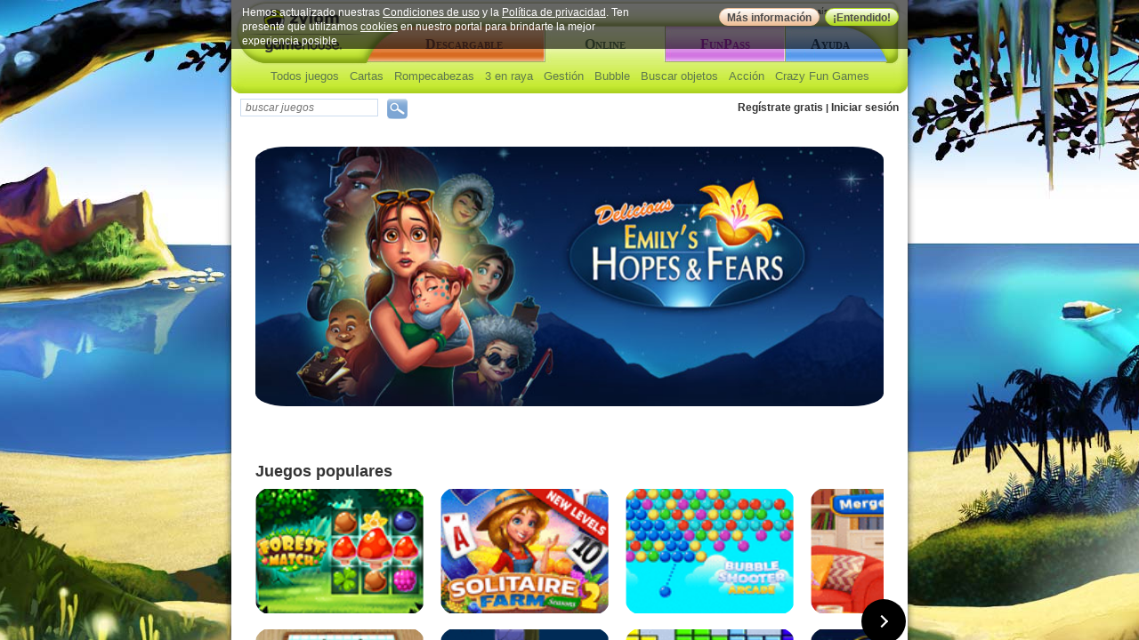

--- FILE ---
content_type: text/html;charset=ISO-8859-1
request_url: https://www.zylom.com/cl/overviewpages/r/webtopgames.jsp
body_size: 27168
content:

  
















<!DOCTYPE HTML PUBLIC "-//W3C//DTD HTML 4.01 Transitional//EN" "http://www.w3.org/TR/html4/loose.dtd">
<!--[if lte IE 7]> <html class="ie7" lang="es"> <![endif]-->
<!--[if IE 8]>     <html class="ie8" lang="es"> <![endif]-->
<!--[if IE 9]>     <html class="ie9" lang="es"> <![endif]-->
<!--[if !IE]><!--> <html lang="es">             <!--<![endif]-->
  <!-- ZYLOM 187 -->
<head>
  <title>Juegos online - Juega a los mejores juegos online gratis en Zylom</title>
  <link rel="icon" media="all" type="image/x-icon" href="https://cdn.ghstatic.com/images/site/zylom/favicon.ico"/>
  
  <meta name="description" content="¡Disfruta de los mejores juegos online gratis en Zylom! Puedes escoger entre juegos online gratis de las mejores categorías, como Buscar Objetos.">
  
  <meta name="keywords" content="Juegos online gratis">
  
  <meta http-equiv="Content-Type" content="text/html; charset=iso-8859-1">
  <meta name="google-site-verification" content="7uSysA5xE7gshZKlBySVOUnrxFPgw5LSAGYHihmeimk" />
  <meta property="fb:app_id" content="17521362920" />
  <meta property="og:image" content="https://cdn.ghstatic.com/images/logo/zylom/250x250.png?v=6b3df0226146a40e918010b2c9843be8e3132829.020" /><meta property="og:type" content="game" /><meta property="og:site_name" content="Zylom" /><meta property="og:title" content="Juegos online - Juega a los mejores juegos online gratis en Zylom" /><meta property="og:url" content="https://www.zylom.com/cl/juegos-online-gratis/" /><meta property="og:description" content="¡Disfruta de los mejores juegos online gratis en Zylom! Puedes escoger entre juegos online gratis de las mejores categorías, como Buscar Objetos." />
    <meta name="p:domain_verify" content="ecc5cd4897d8408b33d1d2f9a968696d"/>

  <link rel="canonical" href="https://www.zylom.com/cl/overviewpages/r/webtopgames.jsp" />
  
  <link rel="alternate" href="https://www.zylom.com/eu/en/" hreflang="eu-en" />
<link rel="alternate" href="https://www.zylom.com/nl/" hreflang="nl-nl" />
<link rel="alternate" href="https://www.zylom.com/br/" hreflang="pt-br" />
<link rel="alternate" href="https://www.zylom.com/de/" hreflang="de-de" />
<link rel="alternate" href="https://www.zylom.com/se/" hreflang="se-se" />
<link rel="alternate" href="https://www.zylom.com/it/" hreflang="it-it" />
<link rel="alternate" href="https://www.zylom.com/es/" hreflang="es-es" />
<link rel="alternate" href="https://www.zylom.com/fr/" hreflang="fr-fr" />
<link rel="alternate" href="https://www.zylom.com/no/" hreflang="en-no" />
<link rel="alternate" href="https://www.zylom.com/fi/" hreflang="en-fi" />
<link rel="alternate" href="https://www.zylom.com/dk/" hreflang="en-dk" />
<link rel="alternate" href="https://www.zylom.com/pl/" hreflang="en-pl" />
<link rel="alternate" href="https://www.zylom.com/tr/" hreflang="en-tr" />
<link rel="alternate" href="https://www.zylom.com/kr/" hreflang="en-kr" />
<link rel="alternate" href="https://www.zylom.com/za/" hreflang="en-za" />
<link rel="alternate" href="https://www.zylom.com/ru/" hreflang="en-ru" />
<link rel="alternate" href="https://www.zylom.com/jp/" hreflang="en-jp" />
<link rel="alternate" href="https://www.zylom.com/cn/" hreflang="en-cn" />
<link rel="alternate" href="https://www.zylom.com/sg/" hreflang="en-sg" />
<link rel="alternate" href="https://www.zylom.com/nz/" hreflang="en-nz" />
<link rel="alternate" href="https://www.zylom.com/hk/" hreflang="en-hk" />
<link rel="alternate" href="https://www.zylom.com/in/" hreflang="en-in" />
<link rel="alternate" href="https://www.zylom.com/au/" hreflang="en-au" />
<link rel="alternate" href="https://www.zylom.com/pt/" hreflang="pt-pt" />
<link rel="alternate" href="https://www.zylom.com/us/es/" hreflang="es-us" />
<link rel="alternate" href="https://www.zylom.com/latam/" hreflang="es-latam" />
<link rel="alternate" href="https://www.zylom.com/ar/" hreflang="es-ar" />
<link rel="alternate" href="https://www.zylom.com/mx/" hreflang="es-mx" />
<link rel="alternate" href="https://www.zylom.com/cl/" hreflang="es-cl" />
<link rel="alternate" href="https://www.zylom.com/us/en/" hreflang="en-us" />
<link rel="alternate" href="https://www.zylom.com/ie/" hreflang="en-ie" />
<link rel="alternate" href="https://www.zylom.com/ca/en/" hreflang="en-ca" />
<link rel="alternate" href="https://www.zylom.com/ca/fr/" hreflang="fr-ca" />
<link rel="alternate" href="https://www.zylom.com/ch/fr/" hreflang="fr-ch" />
<link rel="alternate" href="https://www.zylom.com/be/fr/" hreflang="fr-be" />
<link rel="alternate" href="https://www.zylom.com/ch/it/" hreflang="it-ch" />
<link rel="alternate" href="https://www.zylom.com/ch/de/" hreflang="de-ch" />
<link rel="alternate" href="https://www.zylom.com/at/" hreflang="de-at" />
<link rel="alternate" href="https://www.zylom.com/be/nl/" hreflang="nl-be" />
<link rel="alternate" href="https://www.zylom.com/uk/" hreflang="en-uk" />
<link rel="alternate" href="https://www.zylom.com/my/" hreflang="en-my" />
<link rel="alternate" href="https://www.zylom.com/ma/" hreflang="fr-ma" />

  

    <link href="https://cdn.ghstatic.com/images/site/zylom/styles/online/mainstyles_online.css?v=6b3df0226146a40e918010b2c9843be8e3132829.020" rel="stylesheet" type="text/css">
    <link href="https://cdn.ghstatic.com/images/site/zylom/styles/topnavigationstyles.css?v=6b3df0226146a40e918010b2c9843be8e3132829.020" rel="stylesheet" type="text/css">

    
    <link href="https://cdn.ghstatic.com/images/site/zylom/styles/mainstyles.css?v=6b3df0226146a40e918010b2c9843be8e3132829.020" rel="stylesheet" type="text/css">

    <link href="https://cdn.ghstatic.com/images/site/zylom/styles/web.css?v=6b3df0226146a40e918010b2c9843be8e3132829.020" rel="stylesheet" type="text/css">
    <link href="https://cdn.ghstatic.com/images/site/zylom/styles/search.css?v=6b3df0226146a40e918010b2c9843be8e3132829.020" rel="stylesheet" type="text/css" />
    <link href="https://cdn.ghstatic.com/images/site/zylom/styles/fixedbox_layoutstyles.css?v=6b3df0226146a40e918010b2c9843be8e3132829.020" rel="stylesheet" type="text/css" />
    <link href="https://cdn.ghstatic.com/images/site/zylom/styles/colors/greenstyle.css?v=6b3df0226146a40e918010b2c9843be8e3132829.020" rel="stylesheet" type="text/css">
    <link href="https://cdn.ghstatic.com/images/site/zylom/styles/header_styles_offer/topnavigationstyles.css?v=6b3df0226146a40e918010b2c9843be8e3132829.020" rel="stylesheet" type="text/css">

  
    <script src="//ajax.googleapis.com/ajax/libs/jquery/1.4.2/jquery.min.js"></script>
    <script src="//ajax.googleapis.com/ajax/libs/jqueryui/1.8.21/jquery-ui.min.js?v=6b3df0226146a40e918010b2c9843be8e3132829.020"></script>
    <script src="https://cdn.ghstatic.com/images/site/zylom/scripts/jquery.tools.overlay.min.js?v=6b3df0226146a40e918010b2c9843be8e3132829.020" async></script>

  

  <link rel='stylesheet' href='https://fonts.googleapis.com/css?family=Nunito:400,300,700' type='text/css' />
  <script src="https://cdn.ghstatic.com/images/site/zylom/scripts/general.js?v=6b3df0226146a40e918010b2c9843be8e3132829.020" type="text/javascript" async></script>
  <script type="text/javascript">var _forceMediaTakeOver = false;</script>

  
        <style type="text/css">  body {background: #0E233E url(https://cdn.ghstatic.com/images/site/zylom/promo/zumasrevenge/zuma_gutters.jpg) center 0px no-repeat;}</style>
    

  <script type="text/javascript">var _UACODE = "UA-31626024-9";</script>
  <script type="text/javascript" src="https://cdn.ghstatic.com/images/site/zylom/scripts/google-analytics.js?v=6b3df0226146a40e918010b2c9843be8e3132829.020"></script>




<script>
	dataLayer = [{
		'is_take_over_active': false,
		'fell_out_of_fp_funnel': false,
		'traffic_source_id': 9,
		'geo_ip_timezone': 'America\/New_York',
		'referrer_url': null,
		'operating_system_name': 'Mac OS X',
		'is_first_time_visitor': true,
		'partner_name': 'Zylom',
		'user_agent': 'Mozilla\/5.0 (Macintosh; Intel Mac OS X 10_15_7) AppleWebKit\/537.36 (KHTML, like Gecko) Chrome\/131.0.0.0 Safari\/537.36; ClaudeBot\/1.0; +claudebot@anthropic.com)',
		'is_logged_in': false,
		'subscribed_to_newsletter': false,
		'is_funticket_trial_subscriber': false,
		'page_name': 'overviewpages.r.webtopgames_jsp',
		'url': '\/cl\/overviewpages\/r\/webtopgames.jsp',
		'is_ex_funticket_subscriber': false,
		'email_address': null,
		'geo_ip_latitude': 39.9625,
		'geo_ip_longitude': -83.0061,
		'payment_details_expired': false,
		'player_id': -1,
		'geoip_country_name': 'United States',
		'gameset_id': 5037,
		'gameset_name': 'Zylom Mac Games',
		'referrer_domain': '',
		'is_funticket_subscriber': false,
		'is_ex_funticket_trial_subscriber': false,
		'device_type_name': 'Computer',
		'storefront_name': 'Zylom',
		'credits_expiration_days': null,
		'session_id': '20260123:95a2ec523d83c3e858539377555ccacd1769184239064',
		'browser_name': 'Chrome 13',
		'visitor_id': '20260123:95a2ec523d83c3e858539377555ccacd',
		'country_name': 'Chile',
		'time_in_miliseconds': 1769184239064,
		'Platform': 'NotSet'
	}];
</script>
<script type="text/javascript">window.dataLayer = window.dataLayer || [];function gtag(){dataLayer.push(arguments);}gtag('consent', 'default', {'ad_user_data': 'denied','ad_personalization': 'denied','ad_storage': 'denied','analytics_storage': 'denied','security_storage': 'granted',});</script>

</head>


<body itemscope itemtype="http://schema.org/WebPage" style="margin-left:0px; margin-top:0px; margin:0px;">
  <!-- Google Tag Manager --><noscript><iframe src="//www.googletagmanager.com/ns.html?id=GTM-T7L89W"height="0" width="0" style="display:none;visibility:hidden"></iframe></noscript><script>(function(w,d,s,l,i){w[l]=w[l]||[];w[l].push({'gtm.start':new Date().getTime(),event:'gtm.js'});var f=d.getElementsByTagName(s)[0],j=d.createElement(s),dl=l!='dataLayer'?'&l='+l:'';j.async=true;j.src='//www.googletagmanager.com/gtm.js?id='+i+dl;f.parentNode.insertBefore(j,f);})(window,document,'script','dataLayer','GTM-T7L89W');</script><!-- End Google Tag Manager -->
  <div id="fb-root"></div>
  <script>(function(d, s, id) {
    var js, fjs = d.getElementsByTagName(s)[0];
    if (d.getElementById(id)) return;
    js = d.createElement(s); js.id = id;
    js.src = "//connect.facebook.net/cl_ES/all.js#xfbml=1&appId=17521362920";
    fjs.parentNode.insertBefore(js, fjs);
  }(document, 'script', 'facebook-jssdk'));</script>


<link href="https://cdn.ghstatic.com/images/site/zylom/styles/online/games_carousel.css?v=6b3df0226146a40e918010b2c9843be8e3132829.020" rel="stylesheet" type="text/css">
<script src="https://cdn.ghstatic.com/images/site/zylom/scripts/online/games_carousel.js?v=6b3df0226146a40e918010b2c9843be8e3132829.020" type="text/javascript" defer></script>
<style>
  .ui-menu {
    width:fit-content;
    background-color: white;
    padding: 10px;
  }
  .ui-widget-content {
    border: 1px solid #a6c9e2;
    border-radius: 5%;
    color: #222;
}
.ui-widget {
    font-family: Lucida Grande,Lucida Sans,Arial,sans-serif;
    font-size: 1.1em;
}
</style>

  <div id="sitewrapper-online">

    <div id="sitecontainer-online">
      
                
        <div class="clickablegutter" style="width: 422px; left: -422px;">
            <a href="/cl/play?g=5037" onfocus="this.blur()"
                style="width: 422px; text-decoration:none;" >&nbsp;
            </a>
        </div>
        <div class="clickablegutter_right" style="width: 422px; left: 760px;">
            <a href="/cl/play?g=5037" onfocus="this.blur()"
                style="width: 422px; text-decoration:none;" >&nbsp;
            </a>
        </div>
    

    <script>function actionTrackingHeader(atsid) {$.ajax({type: 'POST', url: '/cl/includes/log/global_tracking.jsp', data: {atkid:97, atsid:atsid}, async: false});}function actionTrackingHeaderCatDLX(atsid) {$.ajax({type: 'POST', url: '/cl/includes/log/global_tracking.jsp', data: {atkid:98, atsid:atsid}, async: false});}function actionTrackingHeaderCatWeb(atsid) {$.ajax({type: 'POST', url: '/cl/includes/log/global_tracking.jsp', data: {atkid:99, atsid:atsid}, async: false});}function actionTrackingHeaderDelicious(atsid) {$.ajax({type: 'POST', url: '/cl/includes/log/global_tracking.jsp', data: {atkid:100, atsid:atsid}, async: false});}</script><div id="headernavigation" class="green web"><script>function accept_privacy(){  $('#headerbar_privacy').hide();  document.cookie = "zylom.privacy=GDPR-2018.05; domain="+window.location.hostname.replace(/^www\./,'.')+"; path=/; expires=Fri, 3 Aug 2200 20:47:11 UTC;";}function open_moreinfo_privacy(){  $('#headerbar_privacy').hide();  location.href="/cl/consent/index.jsp";}</script><div id="headerbar_privacy" class="headerbar_privacy"><div class="headerbar_privacy_content"><div class="headerbar_privacy_text">Hemos actualizado nuestras <a href="/es/servicio/" class="headerbar_privacy_links">Condiciones de uso</a> y la <a href="/es/privacy/" class="headerbar_privacy_links">Política de privacidad</a>. Ten presente que utilizamos <a href="/es/promo/cookies/index.jsp" class="headerbar_privacy_links">cookies</a> en nuestro portal para brindarte la mejor experiencia posible
</div><div class="headerbar_privacy_buttons"><a id="button_info" rel="nofollow" href="/cl/consent/index.jsp" class="button_info_privacy_header" title="info" onclick="open_moreinfo_privacy();return false;">Más información</a><a id="button_close" rel="nofollow" href="#" class="button_close_privacy_header" title="accept" onclick="accept_privacy();return false;">¡Entendido!</a></div></div></div><div id="logo"><a class="logolink"href="/cl/" onclick="actionTrackingHeader(1)" >&nbsp;</a></div><div id="headernavigationchoosecountry"><a href="/choosecountry/" rel="nofollow" class="smallblack" title="Otro país /Other country">Otro país /Other country</a></div><div id="headernavigationbuttons"><a href="/cl/juegos-descargar/" onclick="actionTrackingHeader(2)" title="Descargable" class="download" ><span>Descargable</span></a><a href="/cl/juegos-online-gratis/" onclick="actionTrackingHeader(3)" title="Online" class="play" ><span>Online</span></a><a href="/cl/funpass/" onclick="actionTrackingHeader(5)" title="FunPass" class="funpass" ><span>FunPass</span></a><a href="/cl/ayuda/" onclick="actionTrackingHeader(6)" title="Ayuda" class="support" ><span>Ayuda</span></a></div><div id="headernavigationsubnavigation"><ul id="submenunav" class="submenu-es"><li class="mainli"><a class="groupli" id="m00" href="/cl/juegos-online-gratis/" title="Todos juegos" onfocus="blur()" onmouseout="menuResetCloseTimer()" onmouseover="menuOpen('m00' , 'sm-web-01')">Todos juegos</a><div class="subli two-column" id="sm-web-01" onmouseout="menuResetCloseTimer() " onmouseover="menuCancelCloseTimer()"><div class="top">&#160;</div><div class="content"><ul class="submenu-column"><li class="header">Juegos en línea</li><li class="link"><a href="/cl/juegos-online-gratis/">Todos los juegos en línea</a></li><li class="link"><a href="/cl/online/allgames.jsp?c=-1&sortby=2">Juegos populares</a></li><li class="link"><a href="/cl/online/allgames.jsp?c=-1&sortby=3">Juegos nuevos</a></li><li class="link"><a href="https://www.zylom.com/blog/tips-tricks/" target="_blank">Guías de juegos</a></li><li>&#160;</li><li class="header">Mejores experiencias jugables</li><li class="link"><a href="/cl/funpass/">FunPass</a></li><li class="link"><a href="/cl/juegos-descargar/">Juegos para descargar</a></li></ul><ul class="submenu-column last"><li class="header">Series</li><li class="link"><a href="/cl/juegos/bejeweled/" onclick="actionTrackingHeaderCatWeb(666)">Juegos de Bejeweled</a></li><li class="link"><a href="/cl/juegos/delicious/" onclick="actionTrackingHeaderCatWeb(665)">Juegos de Delicious</a></li><li class="link"><a href="/cl/juegos/gardenscapes/" onclick="actionTrackingHeaderCatWeb(1258)">Juegos de Gardenscapes</a></li><li class="link"><a href="/cl/juegos/jewel-quest/" onclick="actionTrackingHeaderCatWeb(671)">Juegos de Jewel Quest</a></li><li class="link"><a href="/cl/juegos/mahjong-fortuna/" onclick="actionTrackingHeaderCatWeb(713)">Juegos de Mahjong Fortuna</a></li><li class="link"><a href="/cl/juegos/zuma/" onclick="actionTrackingHeaderCatWeb(677)">Juegos de Zuma</a></li><li>&#160;</li><li class="header">Asistencia</li><li class="link"><a href="/cl/ayuda/">Ayuda</a></li><li class="link"><a href="/cl/blog/" target="_blank">El Blog de Zylom</a></li><li class="link"><a href="/cl/rmyaccount.jsp?g=5037#box_favgames">Mis juegos favoritos</a></li></ul></div><div class="bottom">&#160;</div></div><div class="pointerwrapper" id="sm-web-01pointer" style="display: none;"><div class="pointer">&#160;</div></div></li><li class="mainli"><a id="mi-support93" href="/cl/juegos-online-gratis/juegos-de-cartas/" title="Cartas" onfocus="blur()" onmouseout="menuResetCloseTimer()" onmouseover="menuOpen('mi-support93' , 'sm-genre-93')">Cartas</a><div class="subli two-column" id="sm-genre-93" onmouseout="menuResetCloseTimer() " onmouseover="menuCancelCloseTimer()"><div class="top">&#160;</div><div class="content"><ul class="submenu-column"><li class="header">Juegos de Cartas</li><li class="link"><a href="/cl/juegos-online-gratis/juegos-de-cartas/">Todos los juegos de Cartas</a></li><li class="link"><a href="/cl/juegos-online-gratis/juegos-de-cartas/freecell/" onclick="actionTrackingHeaderCatWeb(96)">Freecell</a></li><li class="link"><a href="/cl/juegos-online-gratis/juegos-de-cartas/patience/" onclick="actionTrackingHeaderCatWeb(97)">Patience</a></li><li class="link"><a href="/cl/juegos-online-gratis/juegos-de-cartas/juegos-solitario/" onclick="actionTrackingHeaderCatWeb(94)">Solitario</a></li><li class="link"><a href="/cl/juegos-online-gratis/juegos-de-cartas/juegos-de-poker/" onclick="actionTrackingHeaderCatWeb(95)">Póker</a></li></ul><ul class="submenu-column last"><li class="header">Series de Cartas</li><li class="link"><a href="/cl/juegos/house-of-cards/">Juegos de House of Cards</a></li><li class="link"><a href="/cl/juegos/jewel-quest-solitaire/">Juegos de Jewel Quest Solitaire</a></li></ul></div><div class="bottom">&#160;</div></div><div class="pointerwrapper" id="sm-genre-93pointer" style="display: none;"><div class="pointer">&#160;</div></div></li><div id="s93" class="subli" onmouseover="menuCancelCloseTimer()" onmouseout="menuResetCloseTimer() "><a class="0" style=" width: auto"onfocus="blur()" href="/cl/juegos-online-gratis/juegos-de-cartas/freecell/" onclick="actionTrackingHeaderCatWeb(96)"title="Freecell">Freecell</a><a class="0" style=" width: auto"onfocus="blur()" href="/cl/juegos-online-gratis/juegos-de-cartas/patience/" onclick="actionTrackingHeaderCatWeb(97)"title="Patience">Patience</a><a class="0" style=" width: auto"onfocus="blur()" href="/cl/juegos-online-gratis/juegos-de-cartas/juegos-solitario/" onclick="actionTrackingHeaderCatWeb(94)"title="Solitario">Solitario</a><a class="0" style=" width: auto"onfocus="blur()" href="/cl/juegos-online-gratis/juegos-de-cartas/juegos-de-poker/" onclick="actionTrackingHeaderCatWeb(95)"title="Póker">Póker</a></div></li><li class="mainli"><a id="mi-support98" href="/cl/juegos-online-gratis/rompecabezas/" title="Rompecabezas" onfocus="blur()" onmouseout="menuResetCloseTimer()" onmouseover="menuOpen('mi-support98' , 'sm-genre-98')">Rompecabezas</a><div class="subli two-column" id="sm-genre-98" onmouseout="menuResetCloseTimer() " onmouseover="menuCancelCloseTimer()"><div class="top">&#160;</div><div class="content"><ul class="submenu-column"><li class="header">Juegos de Rompecabezas</li><li class="link"><a href="/cl/juegos-online-gratis/rompecabezas/">Todos los juegos de Rompecabezas</a></li><li class="link"><a href="/cl/juegos-online-gratis/rompecabezas/juegos-de-palabras/" onclick="actionTrackingHeaderCatWeb(99)">Juegos de palabras</a></li><li class="link"><a href="/cl/juegos-online-gratis/rompecabezas/juegos-de-sudoku/" onclick="actionTrackingHeaderCatWeb(100)">Sudoku</a></li><li class="link"><a href="/cl/juegos-online-gratis/rompecabezas/crucigramas/" onclick="actionTrackingHeaderCatWeb(101)">Crucigramas</a></li><li class="link"><a href="/cl/juegos-online-gratis/rompecabezas/sopa-de-letras/" onclick="actionTrackingHeaderCatWeb(102)">Sopa de letras</a></li><li class="link"><a href="/cl/juegos-online-gratis/rompecabezas/juegos-de-puzzle/" onclick="actionTrackingHeaderCatWeb(103)">Puzzle</a></li><li class="link"><a href="/cl/juegos-online-gratis/rompecabezas/braintraining/" onclick="actionTrackingHeaderCatWeb(104)">Braintraining</a></li><li class="link"><a href="/cl/juegos-online-gratis/rompecabezas/juegos-de-mahjong/" onclick="actionTrackingHeaderCatWeb(105)">Mahjong</a></li></ul><ul class="submenu-column last"><li class="header">Series de Rompecabezas</li><li class="link"><a href="/cl/juegos/mahjong-fortuna/">Juegos de Mahjong Fortuna</a></li><li class="link"><a href="/cl/juegos/mah-jong-quest/">Juegos de Mah Jong Quest</a></li><li class="link"><a href="/cl/juegos/text-express/">Juegos de Text Express</a></li></ul></div><div class="bottom">&#160;</div></div><div class="pointerwrapper" id="sm-genre-98pointer" style="display: none;"><div class="pointer">&#160;</div></div></li><div id="s98" class="subli" onmouseover="menuCancelCloseTimer()" onmouseout="menuResetCloseTimer() "><a class="5" style=" width: auto"onfocus="blur()" href="/cl/juegos-online-gratis/rompecabezas/juegos-de-palabras/" onclick="actionTrackingHeaderCatWeb(99)"title="Juegos de palabras">Juegos de palabras</a><a class="5" style=" width: auto"onfocus="blur()" href="/cl/juegos-online-gratis/rompecabezas/juegos-de-sudoku/" onclick="actionTrackingHeaderCatWeb(100)"title="Sudoku">Sudoku</a><a class="5" style=" width: auto"onfocus="blur()" href="/cl/juegos-online-gratis/rompecabezas/crucigramas/" onclick="actionTrackingHeaderCatWeb(101)"title="Crucigramas">Crucigramas</a><a class="5" style=" width: auto"onfocus="blur()" href="/cl/juegos-online-gratis/rompecabezas/sopa-de-letras/" onclick="actionTrackingHeaderCatWeb(102)"title="Sopa de letras">Sopa de letras</a><a class="5" style=" width: auto"onfocus="blur()" href="/cl/juegos-online-gratis/rompecabezas/juegos-de-puzzle/" onclick="actionTrackingHeaderCatWeb(103)"title="Puzzle">Puzzle</a><a class="5" style=" width: auto"onfocus="blur()" href="/cl/juegos-online-gratis/rompecabezas/braintraining/" onclick="actionTrackingHeaderCatWeb(104)"title="Braintraining">Braintraining</a><a class="5" style=" width: auto"onfocus="blur()" href="/cl/juegos-online-gratis/rompecabezas/juegos-de-mahjong/" onclick="actionTrackingHeaderCatWeb(105)"title="Mahjong">Mahjong</a></div></li><li class="mainli"><a id="mi-support106" href="/cl/juegos-online-gratis/3-en-raya/" title="3 en raya" onfocus="blur()" onmouseout="menuResetCloseTimer()" onmouseover="menuOpen('mi-support106' , 'sm-genre-106')">3 en raya</a><div class="subli two-column" id="sm-genre-106" onmouseout="menuResetCloseTimer() " onmouseover="menuCancelCloseTimer()"><div class="top">&#160;</div><div class="content"><ul class="submenu-column"><li class="header">Juegos de 3 en raya</li><li class="link"><a href="/cl/juegos-online-gratis/3-en-raya/">Todos los juegos de 3 en raya</a></li><li class="link"><a href="/cl/juegos-online-gratis/3-en-raya/juegos-bloques/" onclick="actionTrackingHeaderCatWeb(107)">Juegos bloques</a></li><li class="link"><a href="/cl/juegos-online-gratis/3-en-raya/juegos-cambiar/" onclick="actionTrackingHeaderCatWeb(108)">Juegos cambiar</a></li></ul><ul class="submenu-column last"><li class="header">Series de 3 en raya</li><li class="link"><a href="/cl/juegos/bejeweled/">Juegos de Bejeweled</a></li><li class="link"><a href="/cl/juegos/fishdom/">Juegos de Fishdom</a></li><li class="link"><a href="/cl/juegos/gold-rush/">Juegos de Gold Rush</a></li><li class="link"><a href="/cl/juegos/zuma/">Juegos de Zuma</a></li><li class="link"><a href="/cl/juegos/jewel-quest/">Juegos de Jewel Quest</a></li></ul></div><div class="bottom">&#160;</div></div><div class="pointerwrapper" id="sm-genre-106pointer" style="display: none;"><div class="pointer">&#160;</div></div></li><div id="s106" class="subli" onmouseover="menuCancelCloseTimer()" onmouseout="menuResetCloseTimer() "><a class="13" style=" width: auto"onfocus="blur()" href="/cl/juegos-online-gratis/3-en-raya/juegos-bloques/" onclick="actionTrackingHeaderCatWeb(107)"title="Juegos bloques">Juegos bloques</a><a class="13" style=" width: auto"onfocus="blur()" href="/cl/juegos-online-gratis/3-en-raya/juegos-cambiar/" onclick="actionTrackingHeaderCatWeb(108)"title="Juegos cambiar">Juegos cambiar</a></div></li><li class="mainli"><a id="mi-support132" href="/cl/juegos-online-gratis/juegos-de-gestion-del-tiempo/" title="Gestión" onfocus="blur()" onmouseout="menuResetCloseTimer()" onmouseover="menuOpen('mi-support132' , 'sm-genre-132')">Gestión</a><div class="subli two-column" id="sm-genre-132" onmouseout="menuResetCloseTimer() " onmouseover="menuCancelCloseTimer()"><div class="top">&#160;</div><div class="content"><ul class="submenu-column"><li class="header">Juegos de Gestión</li><li class="link"><a href="/cl/juegos-online-gratis/juegos-de-gestion-del-tiempo/">Todos los juegos de Gestión</a></li><li class="link"><a href="/cl/juegos-online-gratis/juegos-de-gestion-del-tiempo/juegos-de-decorar/" onclick="actionTrackingHeaderCatWeb(114)">Juegos de decorar</a></li><li class="link"><a href="/cl/juegos-online-gratis/juegos-de-gestion-del-tiempo/juegos-de-granja/" onclick="actionTrackingHeaderCatWeb(131)">Juegos de granja</a></li><li class="link"><a href="/cl/juegos-online-gratis/juegos-de-gestion-del-tiempo/juegos-de-shopping/" onclick="actionTrackingHeaderCatWeb(116)">Juegos de shopping</a></li><li class="link"><a href="/cl/juegos-online-gratis/juegos-de-gestion-del-tiempo/juegos-de-cocinar/" onclick="actionTrackingHeaderCatWeb(133)">Juegos de cocinar</a></li></ul><ul class="submenu-column last"><li class="header">Series de Gestión</li><li class="link"><a href="/cl/juegos/delicious/">Juegos de Delicious</a></li><li class="link"><a href="/cl/juegos/dash/">Juegos de Dash</a></li><li class="link"><a href="/cl/juegos/farm-frenzy/">Juegos de Farm Frenzy</a></li><li class="link"><a href="/cl/juegos/diner-dash/">Juegos de Diner Dash</a></li><li class="link"><a href="/cl/juegos/cake-mania/">Juegos de Cake Mania</a></li></ul></div><div class="bottom">&#160;</div></div><div class="pointerwrapper" id="sm-genre-132pointer" style="display: none;"><div class="pointer">&#160;</div></div></li><div id="s132" class="subli" onmouseover="menuCancelCloseTimer()" onmouseout="menuResetCloseTimer() "><a class="16" style=" width: auto"onfocus="blur()" href="/cl/juegos-online-gratis/juegos-de-gestion-del-tiempo/juegos-de-decorar/" onclick="actionTrackingHeaderCatWeb(114)"title="Juegos de decorar">Juegos de decorar</a><a class="16" style=" width: auto"onfocus="blur()" href="/cl/juegos-online-gratis/juegos-de-gestion-del-tiempo/juegos-de-granja/" onclick="actionTrackingHeaderCatWeb(131)"title="Juegos de granja">Juegos de granja</a><a class="16" style=" width: auto"onfocus="blur()" href="/cl/juegos-online-gratis/juegos-de-gestion-del-tiempo/juegos-de-shopping/" onclick="actionTrackingHeaderCatWeb(116)"title="Juegos de shopping">Juegos de shopping</a><a class="16" style=" width: auto"onfocus="blur()" href="/cl/juegos-online-gratis/juegos-de-gestion-del-tiempo/juegos-de-cocinar/" onclick="actionTrackingHeaderCatWeb(133)"title="Juegos de cocinar">Juegos de cocinar</a></div></li><li class="mainli"><a id="mi-support117" href="/cl/juegos-online-gratis/bubble/" title="Bubble" onfocus="blur()" onmouseout="menuResetCloseTimer()" onmouseover="menuOpen('mi-support117' , 'sm-genre-117')">Bubble</a><div class="subli two-column" id="sm-genre-117" onmouseout="menuResetCloseTimer() " onmouseover="menuCancelCloseTimer()"><div class="top">&#160;</div><div class="content"><ul class="submenu-column"><li class="header">Juegos de Bubble</li><li class="link"><a href="/cl/juegos-online-gratis/bubble/">Todos los juegos de Bubble</a></li><li class="link"><a href="/cl/juegos-online-gratis/bubble/bubbleshooter/" onclick="actionTrackingHeaderCatWeb(118)">Bubbleshooter</a></li></ul><ul class="submenu-column last"><li class="header">Series de Bubble</li><li class="link"><a href="/cl/juegos/zuma/">Juegos de Zuma</a></li><li class="link"><a href="/cl/juegos/luxor/">Juegos de Luxor</a></li></ul></div><div class="bottom">&#160;</div></div><div class="pointerwrapper" id="sm-genre-117pointer" style="display: none;"><div class="pointer">&#160;</div></div></li><div id="s117" class="subli" onmouseover="menuCancelCloseTimer()" onmouseout="menuResetCloseTimer() "><a class="24" style=" width: auto"onfocus="blur()" href="/cl/juegos-online-gratis/bubble/bubbleshooter/" onclick="actionTrackingHeaderCatWeb(118)"title="Bubbleshooter">Bubbleshooter</a></div></li><li class="mainli"><a id="mi-support121" href="/cl/juegos-online-gratis/juegos-buscar-objetos/" title="Buscar objetos" onfocus="blur()" onmouseout="menuResetCloseTimer()" onmouseover="menuOpen('mi-support121' , 'sm-genre-121')">Buscar objetos</a><div class="subli two-column" id="sm-genre-121" onmouseout="menuResetCloseTimer() " onmouseover="menuCancelCloseTimer()"><div class="top">&#160;</div><div class="content"><ul class="submenu-column"><li class="header">Juegos de Buscar objetos</li><li class="link"><a href="/cl/juegos-online-gratis/juegos-buscar-objetos/">Todos los juegos de Buscar objetos</a></li><li class="link"><a href="/cl/juegos-online-gratis/juegos-buscar-objetos/juegos-de-misterio/" onclick="actionTrackingHeaderCatWeb(122)">Juegos de misterio</a></li><li class="link"><a href="/cl/juegos-online-gratis/juegos-buscar-objetos/juegos-clasicos/" onclick="actionTrackingHeaderCatWeb(123)">Juegos clásicos</a></li></ul><ul class="submenu-column last"><li class="header">Series de Buscar objetos</li><li class="link"><a href="/cl/juegos/gardenscapes/">Juegos de Gardenscapes</a></li><li class="link"><a href="/cl/juegos/big-city-adventure/">Juegos de Big City Adventure</a></li><li class="link"><a href="/cl/juegos/mortimer-beckett/">Juegos de Mortimer Beckett</a></li><li class="link"><a href="/cl/juegos/mystery-legends/">Juegos de Mystery Legends</a></li><li class="link"><a href="/cl/juegos/mystery-pi/">Juegos de Mystery P.I.</a></li></ul></div><div class="bottom">&#160;</div></div><div class="pointerwrapper" id="sm-genre-121pointer" style="display: none;"><div class="pointer">&#160;</div></div></li><div id="s121" class="subli" onmouseover="menuCancelCloseTimer()" onmouseout="menuResetCloseTimer() "><a class="28" style=" width: auto"onfocus="blur()" href="/cl/juegos-online-gratis/juegos-buscar-objetos/juegos-de-misterio/" onclick="actionTrackingHeaderCatWeb(122)"title="Juegos de misterio">Juegos de misterio</a><a class="28" style=" width: auto"onfocus="blur()" href="/cl/juegos-online-gratis/juegos-buscar-objetos/juegos-clasicos/" onclick="actionTrackingHeaderCatWeb(123)"title="Juegos clásicos">Juegos clásicos</a></div></li><li class="mainli"><a id="mi-support128" href="/cl/juegos-online-gratis/juegos-de-accion/" title="Acción" onfocus="blur()" onmouseout="menuResetCloseTimer()" onmouseover="menuOpen('mi-support128' , 'sm-genre-128')">Acción</a><div class="subli two-column" id="sm-genre-128" onmouseout="menuResetCloseTimer() " onmouseover="menuCancelCloseTimer()"><div class="top">&#160;</div><div class="content"><ul class="submenu-column"><li class="header">Juegos de Acción</li><li class="link"><a href="/cl/juegos-online-gratis/juegos-de-accion/">Todos los juegos de Acción</a></li><li class="link"><a href="/cl/juegos-online-gratis/juegos-de-accion/juegos-de-aventura/" onclick="actionTrackingHeaderCatWeb(129)">Juegos de aventura</a></li><li class="link"><a href="/cl/juegos-online-gratis/juegos-de-accion/juegos-de-simulacion/" onclick="actionTrackingHeaderCatWeb(130)">Juegos de simulación</a></li></ul><ul class="submenu-column last"><li class="header">Series de Acción</li><li class="link"><a href="/cl/juegos/royal-envoy/">Juegos de Royal Envoy</a></li><li class="link"><a href="/cl/juegos/island-tribe/">Juegos de Island Tribe</a></li><li class="link"><a href="/cl/juegos/rescue-team/">Juegos de Rescue Team</a></li><li class="link"><a href="/cl/juegos/build-a-lot/">Juegos de Build-a-Lot</a></li><li class="link"><a href="/cl/juegos/roads-of-rome/">Juegos de Roads of Rome</a></li></ul></div><div class="bottom">&#160;</div></div><div class="pointerwrapper" id="sm-genre-128pointer" style="display: none;"><div class="pointer">&#160;</div></div></li><div id="s128" class="subli" onmouseover="menuCancelCloseTimer()" onmouseout="menuResetCloseTimer() "><a class="35" style=" width: auto"onfocus="blur()" href="/cl/juegos-online-gratis/juegos-de-accion/juegos-de-aventura/" onclick="actionTrackingHeaderCatWeb(129)"title="Juegos de aventura">Juegos de aventura</a><a class="35" style=" width: auto"onfocus="blur()" href="/cl/juegos-online-gratis/juegos-de-accion/juegos-de-simulacion/" onclick="actionTrackingHeaderCatWeb(130)"title="Juegos de simulación">Juegos de simulación</a></div></li><li class="mainli"><a id="mi-support3061" href="/cl/juegos-online-gratis/crazy-fun-games/" title="Crazy Fun Games" onfocus="blur()" onmouseout="menuResetCloseTimer()" onmouseover="menuOpen('mi-support3061' , 'sm-genre-3061')">Crazy Fun Games</a><div class="subli two-column" id="sm-genre-3061" onmouseout="menuResetCloseTimer() " onmouseover="menuCancelCloseTimer()"><div class="top">&#160;</div><div class="content"><ul class="submenu-column"><li class="header">Juegos de Crazy Fun Games</li><li class="link"><a href="/cl/juegos-online-gratis/crazy-fun-games/">Todos los juegos de Crazy Fun Games</a></li><li class="link"><a href="/cl/juegos-online-gratis/crazy-fun-games//" onclick="actionTrackingHeaderCatWeb(3062)"></a></li></ul><ul class="submenu-column last"><li class="header">Series de Crazy Fun Games</li></ul></div><div class="bottom">&#160;</div></div><div class="pointerwrapper" id="sm-genre-3061pointer" style="display: none;"><div class="pointer">&#160;</div></div></li><div id="s3061" class="subli" onmouseover="menuCancelCloseTimer()" onmouseout="menuResetCloseTimer() "><a class="37" style=" width: auto"onfocus="blur()" href="/cl/juegos-online-gratis/crazy-fun-games//" onclick="actionTrackingHeaderCatWeb(3062)"title=""></a></div></li></ul></div></div>

    <div id="headerextra" class="green" style="position: relative;">
        <div class="searchbox" style="float:left; width:200px;">
            <form method="POST"  name="searchBox" id="searchBoxHeader" action="/servlet/Search" style="float: left; padding-bottom: 5px;">
               <input type="text" name="queryText" id="queryText" class="input" style="border: 1px solid #ccdcee; width: 155px; height: 20px;" placeholder="buscar juegos" />
               
               <a href="javascript:$('#searchBoxHeader').submit();" class="listingplayblue2 sprite_common_image">&nbsp;</a>
            </form>
            <script type="text/javascript" >
                  $(function () {
                      $("#queryText").autocomplete({
                          source: "/servlet/autocomplete",
                          minLength: 2,
                          select: function (event, ui) {
                              if (ui.item) {
                                  $("#queryText").val('');
                                  window.location = ui.item.value;
                                  return false;
                              }
                          },
                          open: function(){
                                  $(this).autocomplete('widget').css('z-index', 100);
                                  return false;
                          }
                      });
                      $(window).resize(function() {
                        // on windows resize, hide the autocomplete dropdown
                        // https://bugs.jqueryui.com/ticket/6953/
                        $(".ui-autocomplete").css('display', 'none');                       
                      });
                  });

            </script>
        </div>
        <div class="headerextralogin">
            
        </div>
        
        <div class="headerextramyaccount">
            
            <a href="/cl/registration/general_register.jsp?s=web">Regístrate gratis</a>
            <span style="font-weight: bold; font-size:11px;">|</span>
            <a href="javascript:void(0);" class="login_link" onclick="toggleLoginDropdown();">Iniciar sesión</a>
            
        </div>
        
    </div>
      
      <div id="loginDropdown" class="login_dropdown">
          

      </div>

      <script>
          function rewritePromoCookie()
          {
              var c_name = '{psvita}';
              var expiredays = 10;
              if (document.cookie.length>0){
                  c_start=document.cookie.indexOf(c_name + "=");
                  if (c_start!=-1){
                      c_start=c_start + c_name.length+1;
                      c_end=document.cookie.indexOf(";",c_start);
                      if (c_end==-1) c_end=document.cookie.length;
                      var exdate=new Date();
                      exdate.setDate(exdate.getDate()+expiredays);
                      document.cookie="psvita=1" +((expiredays==null) ? "" : "; expires="+exdate.toGMTString())+ "; domain=.zylom.com; path=/";
                  }
              }
          }
          rewritePromoCookie();
          function toggleLoginDropdown()
          {
              if ($("#loginDropdown").hasClass("displayed")) {
                  $("#loginDropdown").removeClass("displayed");
              }
              else {
                  $("#loginDropdown").addClass("displayed");
                  if($('#csi_zylomsite1769184239059').size() == 0) {
                      $("<iframe />", {
                          src: "https://secure2.zylom.com/csi/?uid=csi_zylomsite1769184239059&g=5037&e=login&tn=zylomsite&tkid=-1&tsid=-1&au=https%3A%2F%2Fwww.zylom.com%2Fincludes%2Fregistration%2Fcsi_return.jsp%3Ffwurl%3DSELF",
                          id: "csi_zylomsite1769184239059",
                          class: "externalcsiiframe",
                          frameborder: "0",
                          allowtransparency:"true" ,
                          width: "325px",
                          height: "270px"}).appendTo("#loginDropdown");
                  }
              }
          }

          var frame = document.getElementById('csi_zylomsite1769184239059');

          frame.contentWindow.postMessage('*');
      </script>

      
      <div id="content-online" class="clearfix-online">
        
        











<!-- Featured game is set in the promo values -->
<div class="featured-game">
  <a href="#" id="webgame" onClick="document.location='/cl/juegos-online-gratis/jugar/delicious-emily-s-hopes-and-fears/?sgid=22591';return false;" >
  <img class="featured-image" src="https://cdn.ghstatic.com/images/webpictures/630x260/delicious-emily-s-hopes-and-fears-4239.jpg?v=6b3df0226146a40e918010b2c9843be8e3132829.020"/>
  </a>
</div>

<div class="allgames-online">
  

  
          <div class="games-container-popular">
            <h1 class="online-list">Juegos populares</h1>
            <div class="games-slider-wrapper-popular">
              <button id="prev-slide" class="games-slide-button-popular"><i class="gg-chevron-left"></i></button>
              <ul class="games-image-list-popular">
              
                  <a href="/cl/juegos-online-gratis/jugar/forest-match/?sgid=24902">
                    <div class="games-image-item-container">
                    <img class="games-image-item" src="https://cdn.ghstatic.com/images/games/120x90/300301.jpg?v=6b3df0226146a40e918010b2c9843be8e3132829.020" alt="Forest Match"/>
                    </div>
                  </a>
                  
                  <a href="/cl/juegos-online-gratis/jugar/solitaire-farm-seasons-2/?sgid=24630">
                    <div class="games-image-item-container">
                    <img class="games-image-item" src="https://cdn.ghstatic.com/images/games/120x90/300352.jpg?v=6b3df0226146a40e918010b2c9843be8e3132829.020" alt="Solitaire Farm Seasons 2"/>
                    </div>
                  </a>
                  
                  <a href="/cl/juegos-online-gratis/jugar/bubble-shooter-arcade/?sgid=24454">
                    <div class="games-image-item-container">
                    <img class="games-image-item" src="https://cdn.ghstatic.com/images/games/120x90/300330.jpg?v=6b3df0226146a40e918010b2c9843be8e3132829.020" alt="Bubble Shooter Arcade"/>
                    </div>
                  </a>
                  
                  <a href="/cl/juegos-online-gratis/jugar/merge-decor/?sgid=24702">
                    <div class="games-image-item-container">
                    <img class="games-image-item" src="https://cdn.ghstatic.com/images/games/120x90/300361.jpg?v=6b3df0226146a40e918010b2c9843be8e3132829.020" alt="Merge & Decor"/>
                    </div>
                  </a>
                  
                  <a href="/cl/juegos-online-gratis/jugar/candy-rain-7/?sgid=24558">
                    <div class="games-image-item-container">
                    <img class="games-image-item" src="https://cdn.ghstatic.com/images/games/120x90/300343.jpg?v=6b3df0226146a40e918010b2c9843be8e3132829.020" alt="Candy Rain 7"/>
                    </div>
                  </a>
                  
                  <a href="/cl/juegos-online-gratis/jugar/bubble-shooter-pro-2/?sgid=24566">
                    <div class="games-image-item-container">
                    <img class="games-image-item" src="https://cdn.ghstatic.com/images/games/120x90/300344.jpg?v=6b3df0226146a40e918010b2c9843be8e3132829.020" alt="Bubble Shooter Pro 2"/>
                    </div>
                  </a>
                  
                  <a href="/cl/juegos-online-gratis/jugar/solitaire-farm-seasons/?sgid=24422">
                    <div class="games-image-item-container">
                    <img class="games-image-item" src="https://cdn.ghstatic.com/images/games/120x90/300326.jpg?v=6b3df0226146a40e918010b2c9843be8e3132829.020" alt="Solitaire Farm: Seasons"/>
                    </div>
                  </a>
                  
                  <a href="/cl/juegos-online-gratis/jugar/chess-mania/?sgid=24838">
                    <div class="games-image-item-container">
                    <img class="games-image-item" src="https://cdn.ghstatic.com/images/games/120x90/300378.jpg?v=6b3df0226146a40e918010b2c9843be8e3132829.020" alt="Chess Mania"/>
                    </div>
                  </a>
                  
                  <a href="/cl/juegos-online-gratis/jugar/rummikub/?sgid=24430">
                    <div class="games-image-item-container">
                    <img class="games-image-item" src="https://cdn.ghstatic.com/images/games/120x90/300327.jpg?v=6b3df0226146a40e918010b2c9843be8e3132829.020" alt="Rummikub"/>
                    </div>
                  </a>
                  
                  <a href="/cl/juegos-online-gratis/jugar/mahjong-connect/?sgid=24246">
                    <div class="games-image-item-container">
                    <img class="games-image-item" src="https://cdn.ghstatic.com/images/games/120x90/300304.jpg?v=6b3df0226146a40e918010b2c9843be8e3132829.020" alt="Mahjong Connect"/>
                    </div>
                  </a>
                  
                  <a href="/cl/juegos-online-gratis/jugar/tic-tac-toe-paper-note/?sgid=24654">
                    <div class="games-image-item-container">
                    <img class="games-image-item" src="https://cdn.ghstatic.com/images/games/120x90/300355.jpg?v=6b3df0226146a40e918010b2c9843be8e3132829.020" alt="Tic Tac Toe Paper Note"/>
                    </div>
                  </a>
                  
                  <a href="/cl/juegos-online-gratis/jugar/gold-strike/?sgid=24606">
                    <div class="games-image-item-container">
                    <img class="games-image-item" src="https://cdn.ghstatic.com/images/games/120x90/300349.jpg?v=6b3df0226146a40e918010b2c9843be8e3132829.020" alt="Gold Strike"/>
                    </div>
                  </a>
                  
                  <a href="/cl/juegos-online-gratis/jugar/tetris/?sgid=24518">
                    <div class="games-image-item-container">
                    <img class="games-image-item" src="https://cdn.ghstatic.com/images/games/120x90/300338.jpg?v=6b3df0226146a40e918010b2c9843be8e3132829.020" alt="Tetris"/>
                    </div>
                  </a>
                  
                  <a href="/cl/juegos-online-gratis/jugar/delicious-emily-s-hopes-and-fears/?sgid=22597">
                    <div class="games-image-item-container">
                    <img class="games-image-item" src="https://cdn.ghstatic.com/images/games/120x90/4239.jpg?v=6b3df0226146a40e918010b2c9843be8e3132829.020" alt="Delicious - Emily's Hopes and Fears"/>
                    </div>
                  </a>
                  
                  <a href="/cl/juegos-online-gratis/jugar/mahjong-everyday/?sgid=20435">
                    <div class="games-image-item-container">
                    <img class="games-image-item" src="https://cdn.ghstatic.com/images/games/120x90/9082.jpg?v=6b3df0226146a40e918010b2c9843be8e3132829.020" alt="Mahjong Everyday"/>
                    </div>
                  </a>
                  
                  <a href="/cl/juegos-online-gratis/jugar/delicious-emily-s-new-beginning/?sgid=20152">
                    <div class="games-image-item-container">
                    <img class="games-image-item" src="https://cdn.ghstatic.com/images/games/120x90/96.jpg?v=6b3df0226146a40e918010b2c9843be8e3132829.020" alt="Delicious - Emily's New Beginning"/>
                    </div>
                  </a>
                  
                  <a href="/cl/juegos-online-gratis/jugar/candy-riddles-free-match-3-puzzle/?sgid=24294">
                    <div class="games-image-item-container">
                    <img class="games-image-item" src="https://cdn.ghstatic.com/images/games/120x90/300310.jpg?v=6b3df0226146a40e918010b2c9843be8e3132829.020" alt="Candy Riddles: Free Match 3 Puzzle"/>
                    </div>
                  </a>
                  
                  <a href="/cl/juegos-online-gratis/jugar/skydom/?sgid=24310">
                    <div class="games-image-item-container">
                    <img class="games-image-item" src="https://cdn.ghstatic.com/images/games/120x90/300312.jpg?v=6b3df0226146a40e918010b2c9843be8e3132829.020" alt="Skydom"/>
                    </div>
                  </a>
                  
                  <a href="/cl/juegos-online-gratis/jugar/worms-zone-a-slithery-snake/?sgid=24302">
                    <div class="games-image-item-container">
                    <img class="games-image-item" src="https://cdn.ghstatic.com/images/games/120x90/300311.jpg?v=6b3df0226146a40e918010b2c9843be8e3132829.020" alt="Worms Zone a Slithery Snake"/>
                    </div>
                  </a>
                  
                  <a href="/cl/juegos-online-gratis/jugar/kings-and-queens-solitaire-tripeaks/?sgid=24342">
                    <div class="games-image-item-container">
                    <img class="games-image-item" src="https://cdn.ghstatic.com/images/games/120x90/300316.jpg?v=6b3df0226146a40e918010b2c9843be8e3132829.020" alt="Kings and Queens Solitaire Tripeaks"/>
                    </div>
                  </a>
                  
              </ul>
              <button id="next-slide" class="games-slide-button-popular"><i class="gg-chevron-right"></i></button>
            </div>
            <div class="games-slider-scrollbar-popular">
              <div class="games-scrollbar-track-popular">
                <div class="games-scrollbar-thumb-popular"></div>
              </div>
            </div>
            
            <h1 class="online-list" style="text-align: right;"><a href="/cl/online/allgames.jsp?c=-1&sortby=2" class="inline-load-more" title="Más juegos populares">Más juegos populares<i class="gg-chevron-double-right"></i></a></h1>
          </div>
          



  
          <div class="games-container-new">
            <h1 class="online-list">Juegos nuevos</h1>
            <div class="games-slider-wrapper-new">
              <button id="prev-slide" class="games-slide-button-new"><i class="gg-chevron-left"></i></button>
              <ul class="games-image-list-new">
              
                  <a href="/cl/juegos-online-gratis/jugar/ice-cube/?sgid=308044">
                    <div class="games-image-item-container">
                    <img class="games-image-item" src="https://cdn.ghstatic.com/images/games/120x90/301352.jpg?v=6b3df0226146a40e918010b2c9843be8e3132829.020" alt="Ice Cube"/>
                    </div>
                  </a>
                  
                  <a href="/cl/juegos-online-gratis/jugar/hidden-object-emily-s-case/?sgid=308036">
                    <div class="games-image-item-container">
                    <img class="games-image-item" src="https://cdn.ghstatic.com/images/games/120x90/301351.jpg?v=6b3df0226146a40e918010b2c9843be8e3132829.020" alt="Hidden Object: Emily's Case"/>
                    </div>
                  </a>
                  
                  <a href="/cl/juegos-online-gratis/jugar/3d-kid-sliding-puzzle/?sgid=307988">
                    <div class="games-image-item-container">
                    <img class="games-image-item" src="https://cdn.ghstatic.com/images/games/120x90/301345.jpg?v=6b3df0226146a40e918010b2c9843be8e3132829.020" alt="3D Kid Sliding Puzzle"/>
                    </div>
                  </a>
                  
                  <a href="/cl/juegos-online-gratis/jugar/elementz/?sgid=307948">
                    <div class="games-image-item-container">
                    <img class="games-image-item" src="https://cdn.ghstatic.com/images/games/120x90/301340.jpg?v=6b3df0226146a40e918010b2c9843be8e3132829.020" alt="Elementz"/>
                    </div>
                  </a>
                  
                  <a href="/cl/juegos-online-gratis/jugar/skillful-finger/?sgid=307940">
                    <div class="games-image-item-container">
                    <img class="games-image-item" src="https://cdn.ghstatic.com/images/games/120x90/301339.jpg?v=6b3df0226146a40e918010b2c9843be8e3132829.020" alt="Skillful Finger"/>
                    </div>
                  </a>
                  
                  <a href="/cl/juegos-online-gratis/jugar/winter-tetrix-trails/?sgid=307892">
                    <div class="games-image-item-container">
                    <img class="games-image-item" src="https://cdn.ghstatic.com/images/games/120x90/301333.jpg?v=6b3df0226146a40e918010b2c9843be8e3132829.020" alt="Winter Tetrix Trails"/>
                    </div>
                  </a>
                  
                  <a href="/cl/juegos-online-gratis/jugar/winter-hexa-stack/?sgid=307884">
                    <div class="games-image-item-container">
                    <img class="games-image-item" src="https://cdn.ghstatic.com/images/games/120x90/301332.jpg?v=6b3df0226146a40e918010b2c9843be8e3132829.020" alt="Winter Hexa Stack"/>
                    </div>
                  </a>
                  
                  <a href="/cl/juegos-online-gratis/jugar/lingo-dreams/?sgid=307764">
                    <div class="games-image-item-container">
                    <img class="games-image-item" src="https://cdn.ghstatic.com/images/games/120x90/301317.jpg?v=6b3df0226146a40e918010b2c9843be8e3132829.020" alt="Lingo Dreams"/>
                    </div>
                  </a>
                  
                  <a href="/cl/juegos-online-gratis/jugar/conquer-io/?sgid=307740">
                    <div class="games-image-item-container">
                    <img class="games-image-item" src="https://cdn.ghstatic.com/images/games/120x90/301314.jpg?v=6b3df0226146a40e918010b2c9843be8e3132829.020" alt="Conquer.io"/>
                    </div>
                  </a>
                  
                  <a href="/cl/juegos-online-gratis/jugar/pool-master/?sgid=307716">
                    <div class="games-image-item-container">
                    <img class="games-image-item" src="https://cdn.ghstatic.com/images/games/120x90/301311.jpg?v=6b3df0226146a40e918010b2c9843be8e3132829.020" alt="Pool Master"/>
                    </div>
                  </a>
                  
              </ul>
              <button id="next-slide" class="games-slide-button-new"><i class="gg-chevron-right"></i></button>
            </div>
            <div class="games-slider-scrollbar-new">
              <div class="games-scrollbar-track-new">
                <div class="games-scrollbar-thumb-new"></div>
              </div>
            </div>
            
            <h1 class="online-list" style="text-align: right;"><a href="/cl/online/allgames.jsp?c=-1&sortby=3" class="inline-load-more" title="Más juegos nuevos">Más juegos nuevos<i class="gg-chevron-double-right"></i></a></h1>
          </div>
          
    <div class="games-container-all">
      <h1 class="online-list">Todos los juegos en línea</h1>
      <ol class="all-games-grid">
      
          <li>
            <div class="row-content online">
              <a href="/cl/juegos-online-gratis/jugar/geometry-vibes-x-arrow/?sgid=307660">
                <img class="games-image-item" src="https://cdn.ghstatic.com/images/games/120x90/301304.jpg?v=6b3df0226146a40e918010b2c9843be8e3132829.020" alt="Geometry Vibes X-Arrow"/>
              </a>
            </div>
          </li>
          
          <li>
            <div class="row-content online">
              <a href="/cl/juegos-online-gratis/jugar/sand-blast/?sgid=307612">
                <img class="games-image-item" src="https://cdn.ghstatic.com/images/games/120x90/301298.jpg?v=6b3df0226146a40e918010b2c9843be8e3132829.020" alt="Sand Blast"/>
              </a>
            </div>
          </li>
          
          <li>
            <div class="row-content online">
              <a href="/cl/juegos-online-gratis/jugar/darts-jam/?sgid=307604">
                <img class="games-image-item" src="https://cdn.ghstatic.com/images/games/120x90/301297.jpg?v=6b3df0226146a40e918010b2c9843be8e3132829.020" alt="Darts Jam"/>
              </a>
            </div>
          </li>
          
          <li>
            <div class="row-content online">
              <a href="/cl/juegos-online-gratis/jugar/word-clash/?sgid=307564">
                <img class="games-image-item" src="https://cdn.ghstatic.com/images/games/120x90/301292.jpg?v=6b3df0226146a40e918010b2c9843be8e3132829.020" alt="Word Clash"/>
              </a>
            </div>
          </li>
          
          <li>
            <div class="row-content online">
              <a href="/cl/juegos-online-gratis/jugar/hexa-stack-christmas/?sgid=307556">
                <img class="games-image-item" src="https://cdn.ghstatic.com/images/games/120x90/301291.jpg?v=6b3df0226146a40e918010b2c9843be8e3132829.020" alt="Hexa Stack Christmas"/>
              </a>
            </div>
          </li>
          
          <li>
            <div class="row-content online">
              <a href="/cl/juegos-online-gratis/jugar/merge-christmas/?sgid=307540">
                <img class="games-image-item" src="https://cdn.ghstatic.com/images/games/120x90/301289.jpg?v=6b3df0226146a40e918010b2c9843be8e3132829.020" alt="Merge Christmas"/>
              </a>
            </div>
          </li>
          
          <li>
            <div class="row-content online">
              <a href="/cl/juegos-online-gratis/jugar/mojicon-winter-connect/?sgid=307532">
                <img class="games-image-item" src="https://cdn.ghstatic.com/images/games/120x90/301288.jpg?v=6b3df0226146a40e918010b2c9843be8e3132829.020" alt="Mojicon Winter Connect"/>
              </a>
            </div>
          </li>
          
          <li>
            <div class="row-content online">
              <a href="/cl/juegos-online-gratis/jugar/ping-pong-air/?sgid=307492">
                <img class="games-image-item" src="https://cdn.ghstatic.com/images/games/120x90/301283.jpg?v=6b3df0226146a40e918010b2c9843be8e3132829.020" alt="Ping Pong Air"/>
              </a>
            </div>
          </li>
          
          <li>
            <div class="row-content online">
              <a href="/cl/juegos-online-gratis/jugar/the-kulka/?sgid=307468">
                <img class="games-image-item" src="https://cdn.ghstatic.com/images/games/120x90/301280.jpg?v=6b3df0226146a40e918010b2c9843be8e3132829.020" alt="THE KULKA"/>
              </a>
            </div>
          </li>
          
          <li>
            <div class="row-content online">
              <a href="/cl/juegos-online-gratis/jugar/2248-blast/?sgid=307444">
                <img class="games-image-item" src="https://cdn.ghstatic.com/images/games/120x90/301277.jpg?v=6b3df0226146a40e918010b2c9843be8e3132829.020" alt="2248 Blast"/>
              </a>
            </div>
          </li>
          
          <li>
            <div class="row-content online">
              <a href="/cl/juegos-online-gratis/jugar/puppy-treat-sorting/?sgid=307436">
                <img class="games-image-item" src="https://cdn.ghstatic.com/images/games/120x90/301276.jpg?v=6b3df0226146a40e918010b2c9843be8e3132829.020" alt="Puppy Treat Sorting"/>
              </a>
            </div>
          </li>
          
          <li>
            <div class="row-content online">
              <a href="/cl/juegos-online-gratis/jugar/chain-puzzle/?sgid=307412">
                <img class="games-image-item" src="https://cdn.ghstatic.com/images/games/120x90/301273.jpg?v=6b3df0226146a40e918010b2c9843be8e3132829.020" alt="Chain Puzzle"/>
              </a>
            </div>
          </li>
          
          <li>
            <div class="row-content online">
              <a href="/cl/juegos-online-gratis/jugar/winter-solitaire-tripeaks/?sgid=307396">
                <img class="games-image-item" src="https://cdn.ghstatic.com/images/games/120x90/301271.jpg?v=6b3df0226146a40e918010b2c9843be8e3132829.020" alt="Winter Solitaire TriPeaks"/>
              </a>
            </div>
          </li>
          
          <li>
            <div class="row-content online">
              <a href="/cl/juegos-online-gratis/jugar/capybara-xmas-merge/?sgid=307388">
                <img class="games-image-item" src="https://cdn.ghstatic.com/images/games/120x90/301270.jpg?v=6b3df0226146a40e918010b2c9843be8e3132829.020" alt="Capybara Xmas Merge"/>
              </a>
            </div>
          </li>
          
          <li>
            <div class="row-content online">
              <a href="/cl/juegos-online-gratis/jugar/mega-jump/?sgid=307364">
                <img class="games-image-item" src="https://cdn.ghstatic.com/images/games/120x90/301267.jpg?v=6b3df0226146a40e918010b2c9843be8e3132829.020" alt="Mega Jump"/>
              </a>
            </div>
          </li>
          
          <li>
            <div class="row-content online">
              <a href="/cl/juegos-online-gratis/jugar/paint-rush/?sgid=307356">
                <img class="games-image-item" src="https://cdn.ghstatic.com/images/games/120x90/301266.jpg?v=6b3df0226146a40e918010b2c9843be8e3132829.020" alt="Paint Rush"/>
              </a>
            </div>
          </li>
          
          <li>
            <div class="row-content online">
              <a href="/cl/juegos-online-gratis/jugar/about-a-frog/?sgid=307348">
                <img class="games-image-item" src="https://cdn.ghstatic.com/images/games/120x90/301265.jpg?v=6b3df0226146a40e918010b2c9843be8e3132829.020" alt="About a Frog"/>
              </a>
            </div>
          </li>
          
          <li>
            <div class="row-content online">
              <a href="/cl/juegos-online-gratis/jugar/stack-up/?sgid=307340">
                <img class="games-image-item" src="https://cdn.ghstatic.com/images/games/120x90/301264.jpg?v=6b3df0226146a40e918010b2c9843be8e3132829.020" alt="Stack Up"/>
              </a>
            </div>
          </li>
          
          <li>
            <div class="row-content online">
              <a href="/cl/juegos-online-gratis/jugar/screw-match/?sgid=307332">
                <img class="games-image-item" src="https://cdn.ghstatic.com/images/games/120x90/301263.jpg?v=6b3df0226146a40e918010b2c9843be8e3132829.020" alt="Screw Match"/>
              </a>
            </div>
          </li>
          
          <li>
            <div class="row-content online">
              <a href="/cl/juegos-online-gratis/jugar/santa-go/?sgid=307324">
                <img class="games-image-item" src="https://cdn.ghstatic.com/images/games/120x90/301262.jpg?v=6b3df0226146a40e918010b2c9843be8e3132829.020" alt="Santa Go"/>
              </a>
            </div>
          </li>
          
          <li>
            <div class="row-content online">
              <a href="/cl/juegos-online-gratis/jugar/christmas-blocks-sort/?sgid=307316">
                <img class="games-image-item" src="https://cdn.ghstatic.com/images/games/120x90/301261.jpg?v=6b3df0226146a40e918010b2c9843be8e3132829.020" alt="Christmas Blocks Sort"/>
              </a>
            </div>
          </li>
          
          <li>
            <div class="row-content online">
              <a href="/cl/juegos-online-gratis/jugar/sorting-xmas-balls/?sgid=307300">
                <img class="games-image-item" src="https://cdn.ghstatic.com/images/games/120x90/301259.jpg?v=6b3df0226146a40e918010b2c9843be8e3132829.020" alt="Sorting Xmas Balls"/>
              </a>
            </div>
          </li>
          
          <li>
            <div class="row-content online">
              <a href="/cl/juegos-online-gratis/jugar/xmas-hexa-sort/?sgid=307284">
                <img class="games-image-item" src="https://cdn.ghstatic.com/images/games/120x90/301257.jpg?v=6b3df0226146a40e918010b2c9843be8e3132829.020" alt="Xmas Hexa Sort"/>
              </a>
            </div>
          </li>
          
          <li>
            <div class="row-content online">
              <a href="/cl/juegos-online-gratis/jugar/happy-bubbles/?sgid=307252">
                <img class="games-image-item" src="https://cdn.ghstatic.com/images/games/120x90/301253.jpg?v=6b3df0226146a40e918010b2c9843be8e3132829.020" alt="Happy Bubbles"/>
              </a>
            </div>
          </li>
          
          <li>
            <div class="row-content online">
              <a href="/cl/juegos-online-gratis/jugar/block-cut-cleaner/?sgid=307204">
                <img class="games-image-item" src="https://cdn.ghstatic.com/images/games/120x90/301247.jpg?v=6b3df0226146a40e918010b2c9843be8e3132829.020" alt="Block Cut Cleaner"/>
              </a>
            </div>
          </li>
          
          <li>
            <div class="row-content online">
              <a href="/cl/juegos-online-gratis/jugar/squarehead-hero/?sgid=307220">
                <img class="games-image-item" src="https://cdn.ghstatic.com/images/games/120x90/301249.jpg?v=6b3df0226146a40e918010b2c9843be8e3132829.020" alt="Squarehead Hero"/>
              </a>
            </div>
          </li>
          
          <li>
            <div class="row-content online">
              <a href="/cl/juegos-online-gratis/jugar/hidden-objects-story/?sgid=307084">
                <img class="games-image-item" src="https://cdn.ghstatic.com/images/games/120x90/301232.jpg?v=6b3df0226146a40e918010b2c9843be8e3132829.020" alt="Hidden Objects Story"/>
              </a>
            </div>
          </li>
          
          <li>
            <div class="row-content online">
              <a href="/cl/juegos-online-gratis/jugar/poppytile/?sgid=307068">
                <img class="games-image-item" src="https://cdn.ghstatic.com/images/games/120x90/301230.jpg?v=6b3df0226146a40e918010b2c9843be8e3132829.020" alt="PoppyTile"/>
              </a>
            </div>
          </li>
          
          <li>
            <div class="row-content online">
              <a href="/cl/juegos-online-gratis/jugar/hidden-object-farm-adventure/?sgid=307060">
                <img class="games-image-item" src="https://cdn.ghstatic.com/images/games/120x90/301229.jpg?v=6b3df0226146a40e918010b2c9843be8e3132829.020" alt="Hidden Object Farm Adventure"/>
              </a>
            </div>
          </li>
          
          <li>
            <div class="row-content online">
              <a href="/cl/juegos-online-gratis/jugar/backgammon-duel/?sgid=307012">
                <img class="games-image-item" src="https://cdn.ghstatic.com/images/games/120x90/301223.jpg?v=6b3df0226146a40e918010b2c9843be8e3132829.020" alt="Backgammon Duel"/>
              </a>
            </div>
          </li>
          
          <li>
            <div class="row-content online">
              <a href="/cl/juegos-online-gratis/jugar/hidden-horrors/?sgid=306972">
                <img class="games-image-item" src="https://cdn.ghstatic.com/images/games/120x90/301218.jpg?v=6b3df0226146a40e918010b2c9843be8e3132829.020" alt="Hidden Horrors"/>
              </a>
            </div>
          </li>
          
          <li>
            <div class="row-content online">
              <a href="/cl/juegos-online-gratis/jugar/cake-link-master/?sgid=306964">
                <img class="games-image-item" src="https://cdn.ghstatic.com/images/games/120x90/301217.jpg?v=6b3df0226146a40e918010b2c9843be8e3132829.020" alt="Cake Link Master"/>
              </a>
            </div>
          </li>
          
          <li>
            <div class="row-content online">
              <a href="/cl/juegos-online-gratis/jugar/the-sorting-mart/?sgid=306948">
                <img class="games-image-item" src="https://cdn.ghstatic.com/images/games/120x90/301215.jpg?v=6b3df0226146a40e918010b2c9843be8e3132829.020" alt="The Sorting Mart"/>
              </a>
            </div>
          </li>
          
          <li>
            <div class="row-content online">
              <a href="/cl/juegos-online-gratis/jugar/tile-sort-match-3/?sgid=306932">
                <img class="games-image-item" src="https://cdn.ghstatic.com/images/games/120x90/301213.jpg?v=6b3df0226146a40e918010b2c9843be8e3132829.020" alt="Tile Sort - Match 3"/>
              </a>
            </div>
          </li>
          
          <li>
            <div class="row-content online">
              <a href="/cl/juegos-online-gratis/jugar/mahjong-cute-tiles/?sgid=306924">
                <img class="games-image-item" src="https://cdn.ghstatic.com/images/games/120x90/301212.jpg?v=6b3df0226146a40e918010b2c9843be8e3132829.020" alt="Mahjong Cute Tiles"/>
              </a>
            </div>
          </li>
          
          <li>
            <div class="row-content online">
              <a href="/cl/juegos-online-gratis/jugar/mojicon-emoji-connect/?sgid=306868">
                <img class="games-image-item" src="https://cdn.ghstatic.com/images/games/120x90/301205.jpg?v=6b3df0226146a40e918010b2c9843be8e3132829.020" alt="Mojicon Emoji Connect"/>
              </a>
            </div>
          </li>
          
          <li>
            <div class="row-content online">
              <a href="/cl/juegos-online-gratis/jugar/halloween-match-trio/?sgid=306844">
                <img class="games-image-item" src="https://cdn.ghstatic.com/images/games/120x90/301202.jpg?v=6b3df0226146a40e918010b2c9843be8e3132829.020" alt="Halloween Match Trio"/>
              </a>
            </div>
          </li>
          
          <li>
            <div class="row-content online">
              <a href="/cl/juegos-online-gratis/jugar/jenny-s-math-puzzle/?sgid=306812">
                <img class="games-image-item" src="https://cdn.ghstatic.com/images/games/120x90/301198.jpg?v=6b3df0226146a40e918010b2c9843be8e3132829.020" alt="Jenny's Math Puzzle"/>
              </a>
            </div>
          </li>
          
          <li>
            <div class="row-content online">
              <a href="/cl/juegos-online-gratis/jugar/wave-road-3d/?sgid=306748">
                <img class="games-image-item" src="https://cdn.ghstatic.com/images/games/120x90/301190.jpg?v=6b3df0226146a40e918010b2c9843be8e3132829.020" alt="Wave Road 3D"/>
              </a>
            </div>
          </li>
          
          <li>
            <div class="row-content online">
              <a href="/cl/juegos-online-gratis/jugar/solitaire-story-tripeaks-6/?sgid=306740">
                <img class="games-image-item" src="https://cdn.ghstatic.com/images/games/120x90/301189.jpg?v=6b3df0226146a40e918010b2c9843be8e3132829.020" alt="Solitaire Story Tripeaks 6"/>
              </a>
            </div>
          </li>
          
          <li>
            <div class="row-content online">
              <a href="/cl/juegos-online-gratis/jugar/ultimate-yatzy/?sgid=306684">
                <img class="games-image-item" src="https://cdn.ghstatic.com/images/games/120x90/301182.jpg?v=6b3df0226146a40e918010b2c9843be8e3132829.020" alt="Ultimate Yatzy"/>
              </a>
            </div>
          </li>
          
          <li>
            <div class="row-content online">
              <a href="/cl/juegos-online-gratis/jugar/magic-tiles-3/?sgid=306596">
                <img class="games-image-item" src="https://cdn.ghstatic.com/images/games/120x90/301171.jpg?v=6b3df0226146a40e918010b2c9843be8e3132829.020" alt="Magic Tiles 3"/>
              </a>
            </div>
          </li>
          
          <li>
            <div class="row-content online">
              <a href="/cl/juegos-online-gratis/jugar/cute-kitty-merge/?sgid=306612">
                <img class="games-image-item" src="https://cdn.ghstatic.com/images/games/120x90/301173.jpg?v=6b3df0226146a40e918010b2c9843be8e3132829.020" alt="Cute Kitty Merge"/>
              </a>
            </div>
          </li>
          
          <li>
            <div class="row-content online">
              <a href="/cl/juegos-online-gratis/jugar/halloween-store-sort/?sgid=306532">
                <img class="games-image-item" src="https://cdn.ghstatic.com/images/games/120x90/301163.jpg?v=6b3df0226146a40e918010b2c9843be8e3132829.020" alt="Halloween Store Sort"/>
              </a>
            </div>
          </li>
          
          <li>
            <div class="row-content online">
              <a href="/cl/juegos-online-gratis/jugar/tappy-bird-avoid-the-spikes/?sgid=306468">
                <img class="games-image-item" src="https://cdn.ghstatic.com/images/games/120x90/301155.jpg?v=6b3df0226146a40e918010b2c9843be8e3132829.020" alt="Tappy Bird - Avoid the Spikes"/>
              </a>
            </div>
          </li>
          
          <li>
            <div class="row-content online">
              <a href="/cl/juegos-online-gratis/jugar/farm-merge-harvest/?sgid=306452">
                <img class="games-image-item" src="https://cdn.ghstatic.com/images/games/120x90/301153.jpg?v=6b3df0226146a40e918010b2c9843be8e3132829.020" alt="Farm: Merge Harvest"/>
              </a>
            </div>
          </li>
          
          <li>
            <div class="row-content online">
              <a href="/cl/juegos-online-gratis/jugar/bubble-shooter-witch-tower-2/?sgid=306404">
                <img class="games-image-item" src="https://cdn.ghstatic.com/images/games/120x90/301147.jpg?v=6b3df0226146a40e918010b2c9843be8e3132829.020" alt="Bubble Shooter Witch Tower 2"/>
              </a>
            </div>
          </li>
          
          <li>
            <div class="row-content online">
              <a href="/cl/juegos-online-gratis/jugar/sort-tiles/?sgid=306396">
                <img class="games-image-item" src="https://cdn.ghstatic.com/images/games/120x90/301146.jpg?v=6b3df0226146a40e918010b2c9843be8e3132829.020" alt="Sort Tiles"/>
              </a>
            </div>
          </li>
          
          <li>
            <div class="row-content online">
              <a href="/cl/juegos-online-gratis/jugar/just-mahjong/?sgid=306316">
                <img class="games-image-item" src="https://cdn.ghstatic.com/images/games/120x90/301136.jpg?v=6b3df0226146a40e918010b2c9843be8e3132829.020" alt="Just Mahjong"/>
              </a>
            </div>
          </li>
          
          <li>
            <div class="row-content online">
              <a href="/cl/juegos-online-gratis/jugar/bubble-sorting-infinite-remastered/?sgid=306308">
                <img class="games-image-item" src="https://cdn.ghstatic.com/images/games/120x90/301135.jpg?v=6b3df0226146a40e918010b2c9843be8e3132829.020" alt="Bubble Sorting Infinite Remastered"/>
              </a>
            </div>
          </li>
          
          <li>
            <div class="row-content online">
              <a href="/cl/juegos-online-gratis/jugar/twilight-solitaire-tripeaks/?sgid=306300">
                <img class="games-image-item" src="https://cdn.ghstatic.com/images/games/120x90/301134.jpg?v=6b3df0226146a40e918010b2c9843be8e3132829.020" alt="Twilight Solitaire TriPeaks"/>
              </a>
            </div>
          </li>
          
          <li>
            <div class="row-content online">
              <a href="/cl/juegos-online-gratis/jugar/merge-haven/?sgid=306292">
                <img class="games-image-item" src="https://cdn.ghstatic.com/images/games/120x90/301133.jpg?v=6b3df0226146a40e918010b2c9843be8e3132829.020" alt="Merge Haven"/>
              </a>
            </div>
          </li>
          
          <li>
            <div class="row-content online">
              <a href="/cl/juegos-online-gratis/jugar/treasure-seeker/?sgid=306196">
                <img class="games-image-item" src="https://cdn.ghstatic.com/images/games/120x90/301121.jpg?v=6b3df0226146a40e918010b2c9843be8e3132829.020" alt="Treasure Seeker"/>
              </a>
            </div>
          </li>
          
          <li>
            <div class="row-content online">
              <a href="/cl/juegos-online-gratis/jugar/tales-of-lagoona/?sgid=306252">
                <img class="games-image-item" src="https://cdn.ghstatic.com/images/games/120x90/301128.jpg?v=6b3df0226146a40e918010b2c9843be8e3132829.020" alt="Tales of Lagoona"/>
              </a>
            </div>
          </li>
          
          <li>
            <div class="row-content online">
              <a href="/cl/juegos-online-gratis/jugar/hidden-objects/?sgid=306236">
                <img class="games-image-item" src="https://cdn.ghstatic.com/images/games/120x90/301126.jpg?v=6b3df0226146a40e918010b2c9843be8e3132829.020" alt="Hidden Objects"/>
              </a>
            </div>
          </li>
          
          <li>
            <div class="row-content online">
              <a href="/cl/juegos-online-gratis/jugar/durak/?sgid=306228">
                <img class="games-image-item" src="https://cdn.ghstatic.com/images/games/120x90/301125.jpg?v=6b3df0226146a40e918010b2c9843be8e3132829.020" alt="Durak"/>
              </a>
            </div>
          </li>
          
          <li>
            <div class="row-content online">
              <a href="/cl/juegos-online-gratis/jugar/word-seasons/?sgid=306220">
                <img class="games-image-item" src="https://cdn.ghstatic.com/images/games/120x90/301124.jpg?v=6b3df0226146a40e918010b2c9843be8e3132829.020" alt="Word Seasons"/>
              </a>
            </div>
          </li>
          
          <li>
            <div class="row-content online">
              <a href="/cl/juegos-online-gratis/jugar/bubble-piggies/?sgid=306204">
                <img class="games-image-item" src="https://cdn.ghstatic.com/images/games/120x90/301122.jpg?v=6b3df0226146a40e918010b2c9843be8e3132829.020" alt="Bubble Piggies"/>
              </a>
            </div>
          </li>
          
          <li>
            <div class="row-content online">
              <a href="/cl/juegos-online-gratis/jugar/ship-out/?sgid=306188">
                <img class="games-image-item" src="https://cdn.ghstatic.com/images/games/120x90/301120.jpg?v=6b3df0226146a40e918010b2c9843be8e3132829.020" alt="Ship Out"/>
              </a>
            </div>
          </li>
          
          <li>
            <div class="row-content online">
              <a href="/cl/juegos-online-gratis/jugar/mahjong-3d-match/?sgid=306172">
                <img class="games-image-item" src="https://cdn.ghstatic.com/images/games/120x90/301118.jpg?v=6b3df0226146a40e918010b2c9843be8e3132829.020" alt="Mahjong 3D Match"/>
              </a>
            </div>
          </li>
          
          <li>
            <div class="row-content online">
              <a href="/cl/juegos-online-gratis/jugar/pinball-basketball/?sgid=306164">
                <img class="games-image-item" src="https://cdn.ghstatic.com/images/games/120x90/301117.jpg?v=6b3df0226146a40e918010b2c9843be8e3132829.020" alt="Pinball Basketball"/>
              </a>
            </div>
          </li>
          
          <li>
            <div class="row-content online">
              <a href="/cl/juegos-online-gratis/jugar/chroma-trek/?sgid=306140">
                <img class="games-image-item" src="https://cdn.ghstatic.com/images/games/120x90/301114.jpg?v=6b3df0226146a40e918010b2c9843be8e3132829.020" alt="Chroma Trek"/>
              </a>
            </div>
          </li>
          
          <li>
            <div class="row-content online">
              <a href="/cl/juegos-online-gratis/jugar/auto-ninja/?sgid=306156">
                <img class="games-image-item" src="https://cdn.ghstatic.com/images/games/120x90/301116.jpg?v=6b3df0226146a40e918010b2c9843be8e3132829.020" alt="Auto Ninja"/>
              </a>
            </div>
          </li>
          
          <li>
            <div class="row-content online">
              <a href="/cl/juegos-online-gratis/jugar/knife-madness/?sgid=306084">
                <img class="games-image-item" src="https://cdn.ghstatic.com/images/games/120x90/301107.jpg?v=6b3df0226146a40e918010b2c9843be8e3132829.020" alt="Knife Madness"/>
              </a>
            </div>
          </li>
          
          <li>
            <div class="row-content online">
              <a href="/cl/juegos-online-gratis/jugar/math-crossword-puzzle-genius-edition/?sgid=306052">
                <img class="games-image-item" src="https://cdn.ghstatic.com/images/games/120x90/301103.jpg?v=6b3df0226146a40e918010b2c9843be8e3132829.020" alt="Math Crossword Puzzle - Genius Edition"/>
              </a>
            </div>
          </li>
          
          <li>
            <div class="row-content online">
              <a href="/cl/juegos-online-gratis/jugar/blankets/?sgid=305684">
                <img class="games-image-item" src="https://cdn.ghstatic.com/images/games/120x90/301057.jpg?v=6b3df0226146a40e918010b2c9843be8e3132829.020" alt="Blankets"/>
              </a>
            </div>
          </li>
          
          <li>
            <div class="row-content online">
              <a href="/cl/juegos-online-gratis/jugar/marble-run-ultimate-race-/?sgid=306036">
                <img class="games-image-item" src="https://cdn.ghstatic.com/images/games/120x90/301101.jpg?v=6b3df0226146a40e918010b2c9843be8e3132829.020" alt="Marble Run - Ultimate Race!"/>
              </a>
            </div>
          </li>
          
          <li>
            <div class="row-content online">
              <a href="/cl/juegos-online-gratis/jugar/forest-glade-mysteries/?sgid=305660">
                <img class="games-image-item" src="https://cdn.ghstatic.com/images/games/120x90/301054.jpg?v=6b3df0226146a40e918010b2c9843be8e3132829.020" alt="Forest Glade Mysteries"/>
              </a>
            </div>
          </li>
          
          <li>
            <div class="row-content online">
              <a href="/cl/juegos-online-gratis/jugar/spooky-chains/?sgid=305668">
                <img class="games-image-item" src="https://cdn.ghstatic.com/images/games/120x90/301055.jpg?v=6b3df0226146a40e918010b2c9843be8e3132829.020" alt="Spooky Chains"/>
              </a>
            </div>
          </li>
          
          <li>
            <div class="row-content online">
              <a href="/cl/juegos-online-gratis/jugar/sorting-sorcery/?sgid=306004">
                <img class="games-image-item" src="https://cdn.ghstatic.com/images/games/120x90/301097.jpg?v=6b3df0226146a40e918010b2c9843be8e3132829.020" alt="Sorting Sorcery"/>
              </a>
            </div>
          </li>
          
          <li>
            <div class="row-content online">
              <a href="/cl/juegos-online-gratis/jugar/jigsaw-fantasy/?sgid=305636">
                <img class="games-image-item" src="https://cdn.ghstatic.com/images/games/120x90/301051.jpg?v=6b3df0226146a40e918010b2c9843be8e3132829.020" alt="Jigsaw Fantasy"/>
              </a>
            </div>
          </li>
          
          <li>
            <div class="row-content online">
              <a href="/cl/juegos-online-gratis/jugar/fruit-jam-merge-puzzle-game/?sgid=305620">
                <img class="games-image-item" src="https://cdn.ghstatic.com/images/games/120x90/301049.jpg?v=6b3df0226146a40e918010b2c9843be8e3132829.020" alt="Fruit Jam - Merge Puzzle Game"/>
              </a>
            </div>
          </li>
          
          <li>
            <div class="row-content online">
              <a href="/cl/juegos-online-gratis/jugar/bubble-shooter-hawaii/?sgid=305612">
                <img class="games-image-item" src="https://cdn.ghstatic.com/images/games/120x90/301048.jpg?v=6b3df0226146a40e918010b2c9843be8e3132829.020" alt="Bubble Shooter Hawaii"/>
              </a>
            </div>
          </li>
          
          <li>
            <div class="row-content online">
              <a href="/cl/juegos-online-gratis/jugar/emergency-jam/?sgid=305604">
                <img class="games-image-item" src="https://cdn.ghstatic.com/images/games/120x90/301047.jpg?v=6b3df0226146a40e918010b2c9843be8e3132829.020" alt="Emergency Jam"/>
              </a>
            </div>
          </li>
          
          <li>
            <div class="row-content online">
              <a href="/cl/juegos-online-gratis/jugar/enchanted-mahjong-saga/?sgid=305580">
                <img class="games-image-item" src="https://cdn.ghstatic.com/images/games/120x90/301044.jpg?v=6b3df0226146a40e918010b2c9843be8e3132829.020" alt="Enchanted Mahjong Saga"/>
              </a>
            </div>
          </li>
          
          <li>
            <div class="row-content online">
              <a href="/cl/juegos-online-gratis/jugar/mahjong-four-rivers/?sgid=305964">
                <img class="games-image-item" src="https://cdn.ghstatic.com/images/games/120x90/301092.jpg?v=6b3df0226146a40e918010b2c9843be8e3132829.020" alt="Mahjong Four Rivers"/>
              </a>
            </div>
          </li>
          
          <li>
            <div class="row-content online">
              <a href="/cl/juegos-online-gratis/jugar/skate-hooligans/?sgid=305532">
                <img class="games-image-item" src="https://cdn.ghstatic.com/images/games/120x90/301038.jpg?v=6b3df0226146a40e918010b2c9843be8e3132829.020" alt="Skate Hooligans"/>
              </a>
            </div>
          </li>
          
          <li>
            <div class="row-content online">
              <a href="/cl/juegos-online-gratis/jugar/spellmind/?sgid=305932">
                <img class="games-image-item" src="https://cdn.ghstatic.com/images/games/120x90/301088.jpg?v=6b3df0226146a40e918010b2c9843be8e3132829.020" alt="Spellmind"/>
              </a>
            </div>
          </li>
          
          <li>
            <div class="row-content online">
              <a href="/cl/juegos-online-gratis/jugar/fun-sorting-through-the-shelves/?sgid=305500">
                <img class="games-image-item" src="https://cdn.ghstatic.com/images/games/120x90/301034.jpg?v=6b3df0226146a40e918010b2c9843be8e3132829.020" alt="Fun Sorting Through The Shelves"/>
              </a>
            </div>
          </li>
          
          <li>
            <div class="row-content online">
              <a href="/cl/juegos-online-gratis/jugar/guinea-piggy-matching/?sgid=305492">
                <img class="games-image-item" src="https://cdn.ghstatic.com/images/games/120x90/301033.jpg?v=6b3df0226146a40e918010b2c9843be8e3132829.020" alt="Guinea Piggy Matching"/>
              </a>
            </div>
          </li>
          
          <li>
            <div class="row-content online">
              <a href="/cl/juegos-online-gratis/jugar/vikings-an-archer-s-journey/?sgid=305476">
                <img class="games-image-item" src="https://cdn.ghstatic.com/images/games/120x90/301031.jpg?v=6b3df0226146a40e918010b2c9843be8e3132829.020" alt="Vikings: An Archer's Journey"/>
              </a>
            </div>
          </li>
          
          <li>
            <div class="row-content online">
              <a href="/cl/juegos-online-gratis/jugar/merge-fantasy/?sgid=305900">
                <img class="games-image-item" src="https://cdn.ghstatic.com/images/games/120x90/301084.jpg?v=6b3df0226146a40e918010b2c9843be8e3132829.020" alt="Merge Fantasy"/>
              </a>
            </div>
          </li>
          
          <li>
            <div class="row-content online">
              <a href="/cl/juegos-online-gratis/jugar/vex-hyper-dash/?sgid=305436">
                <img class="games-image-item" src="https://cdn.ghstatic.com/images/games/120x90/301026.jpg?v=6b3df0226146a40e918010b2c9843be8e3132829.020" alt="Vex Hyper Dash"/>
              </a>
            </div>
          </li>
          
          <li>
            <div class="row-content online">
              <a href="/cl/juegos-online-gratis/jugar/sort-works-nuts-order/?sgid=305444">
                <img class="games-image-item" src="https://cdn.ghstatic.com/images/games/120x90/301027.jpg?v=6b3df0226146a40e918010b2c9843be8e3132829.020" alt="Sort Works: Nuts & Order"/>
              </a>
            </div>
          </li>
          
          <li>
            <div class="row-content online">
              <a href="/cl/juegos-online-gratis/jugar/dream-pet-hotel/?sgid=305428">
                <img class="games-image-item" src="https://cdn.ghstatic.com/images/games/120x90/301025.jpg?v=6b3df0226146a40e918010b2c9843be8e3132829.020" alt="Dream Pet Hotel"/>
              </a>
            </div>
          </li>
          
          <li>
            <div class="row-content online">
              <a href="/cl/juegos-online-gratis/jugar/basketball-rush/?sgid=305380">
                <img class="games-image-item" src="https://cdn.ghstatic.com/images/games/120x90/301019.jpg?v=6b3df0226146a40e918010b2c9843be8e3132829.020" alt="Basketball Rush"/>
              </a>
            </div>
          </li>
          
          <li>
            <div class="row-content online">
              <a href="/cl/juegos-online-gratis/jugar/math-box-balance/?sgid=305356">
                <img class="games-image-item" src="https://cdn.ghstatic.com/images/games/120x90/301016.jpg?v=6b3df0226146a40e918010b2c9843be8e3132829.020" alt="Math Box Balance"/>
              </a>
            </div>
          </li>
          
          <li>
            <div class="row-content online">
              <a href="/cl/juegos-online-gratis/jugar/block-breaker/?sgid=305348">
                <img class="games-image-item" src="https://cdn.ghstatic.com/images/games/120x90/301015.jpg?v=6b3df0226146a40e918010b2c9843be8e3132829.020" alt="Block Breaker"/>
              </a>
            </div>
          </li>
          
          <li>
            <div class="row-content online">
              <a href="/cl/juegos-online-gratis/jugar/summer-rider-3d/?sgid=305308">
                <img class="games-image-item" src="https://cdn.ghstatic.com/images/games/120x90/301010.jpg?v=6b3df0226146a40e918010b2c9843be8e3132829.020" alt="Summer Rider 3D"/>
              </a>
            </div>
          </li>
          
          <li>
            <div class="row-content online">
              <a href="/cl/juegos-online-gratis/jugar/bubble-around/?sgid=305324">
                <img class="games-image-item" src="https://cdn.ghstatic.com/images/games/120x90/301012.jpg?v=6b3df0226146a40e918010b2c9843be8e3132829.020" alt="Bubble Around"/>
              </a>
            </div>
          </li>
          
          <li>
            <div class="row-content online">
              <a href="/cl/juegos-online-gratis/jugar/jewel-solitaire-tripeaks/?sgid=305756">
                <img class="games-image-item" src="https://cdn.ghstatic.com/images/games/120x90/301066.jpg?v=6b3df0226146a40e918010b2c9843be8e3132829.020" alt="Jewel Solitaire TriPeaks"/>
              </a>
            </div>
          </li>
          
          <li>
            <div class="row-content online">
              <a href="/cl/juegos-online-gratis/jugar/press-a-to-party/?sgid=305260">
                <img class="games-image-item" src="https://cdn.ghstatic.com/images/games/120x90/301004.jpg?v=6b3df0226146a40e918010b2c9843be8e3132829.020" alt="Press A to Party"/>
              </a>
            </div>
          </li>
          
          <li>
            <div class="row-content online">
              <a href="/cl/juegos-online-gratis/jugar/crazy-fruit-merge/?sgid=305252">
                <img class="games-image-item" src="https://cdn.ghstatic.com/images/games/120x90/301003.jpg?v=6b3df0226146a40e918010b2c9843be8e3132829.020" alt="Crazy Fruit Merge"/>
              </a>
            </div>
          </li>
          
          <li>
            <div class="row-content online">
              <a href="/cl/juegos-online-gratis/jugar/4-hexa/?sgid=305244">
                <img class="games-image-item" src="https://cdn.ghstatic.com/images/games/120x90/301002.jpg?v=6b3df0226146a40e918010b2c9843be8e3132829.020" alt="4 Hexa"/>
              </a>
            </div>
          </li>
          
          <li>
            <div class="row-content online">
              <a href="/cl/juegos-online-gratis/jugar/solitaire-farm-seasons-4/?sgid=305196">
                <img class="games-image-item" src="https://cdn.ghstatic.com/images/games/120x90/300996.jpg?v=6b3df0226146a40e918010b2c9843be8e3132829.020" alt="Solitaire Farm Seasons 4"/>
              </a>
            </div>
          </li>
          
          <li>
            <div class="row-content online">
              <a href="/cl/juegos-online-gratis/jugar/mind-gambit/?sgid=305156">
                <img class="games-image-item" src="https://cdn.ghstatic.com/images/games/120x90/300991.jpg?v=6b3df0226146a40e918010b2c9843be8e3132829.020" alt="Mind Gambit"/>
              </a>
            </div>
          </li>
          
          <li>
            <div class="row-content online">
              <a href="/cl/juegos-online-gratis/jugar/shiny-jewels/?sgid=305132">
                <img class="games-image-item" src="https://cdn.ghstatic.com/images/games/120x90/300988.jpg?v=6b3df0226146a40e918010b2c9843be8e3132829.020" alt="Shiny Jewels"/>
              </a>
            </div>
          </li>
          
          <li>
            <div class="row-content online">
              <a href="/cl/juegos-online-gratis/jugar/woody-hexa/?sgid=305124">
                <img class="games-image-item" src="https://cdn.ghstatic.com/images/games/120x90/300987.jpg?v=6b3df0226146a40e918010b2c9843be8e3132829.020" alt="Woody Hexa"/>
              </a>
            </div>
          </li>
          
          <li>
            <div class="row-content online">
              <a href="/cl/juegos-online-gratis/jugar/number-merge-10/?sgid=305116">
                <img class="games-image-item" src="https://cdn.ghstatic.com/images/games/120x90/300986.jpg?v=6b3df0226146a40e918010b2c9843be8e3132829.020" alt="Number Merge 10"/>
              </a>
            </div>
          </li>
          
          <li>
            <div class="row-content online">
              <a href="/cl/juegos-online-gratis/jugar/lights-out/?sgid=305092">
                <img class="games-image-item" src="https://cdn.ghstatic.com/images/games/120x90/300983.jpg?v=6b3df0226146a40e918010b2c9843be8e3132829.020" alt="Lights Out"/>
              </a>
            </div>
          </li>
          
          <li>
            <div class="row-content online">
              <a href="/cl/juegos-online-gratis/jugar/perfect-shot/?sgid=305084">
                <img class="games-image-item" src="https://cdn.ghstatic.com/images/games/120x90/300982.jpg?v=6b3df0226146a40e918010b2c9843be8e3132829.020" alt="Perfect Shot"/>
              </a>
            </div>
          </li>
          
          <li>
            <div class="row-content online">
              <a href="/cl/juegos-online-gratis/jugar/block-blast-2048/?sgid=305076">
                <img class="games-image-item" src="https://cdn.ghstatic.com/images/games/120x90/300981.jpg?v=6b3df0226146a40e918010b2c9843be8e3132829.020" alt="Block Blast 2048"/>
              </a>
            </div>
          </li>
          
          <li>
            <div class="row-content online">
              <a href="/cl/juegos-online-gratis/jugar/jelly-math-3d/?sgid=305060">
                <img class="games-image-item" src="https://cdn.ghstatic.com/images/games/120x90/300979.jpg?v=6b3df0226146a40e918010b2c9843be8e3132829.020" alt="Jelly Math 3D"/>
              </a>
            </div>
          </li>
          
          <li>
            <div class="row-content online">
              <a href="/cl/juegos-online-gratis/jugar/car-paint/?sgid=305052">
                <img class="games-image-item" src="https://cdn.ghstatic.com/images/games/120x90/300978.jpg?v=6b3df0226146a40e918010b2c9843be8e3132829.020" alt="Car Paint"/>
              </a>
            </div>
          </li>
          
          <li>
            <div class="row-content online">
              <a href="/cl/juegos-online-gratis/jugar/logic-blast-explorer/?sgid=305028">
                <img class="games-image-item" src="https://cdn.ghstatic.com/images/games/120x90/300975.jpg?v=6b3df0226146a40e918010b2c9843be8e3132829.020" alt="Logic Blast Explorer"/>
              </a>
            </div>
          </li>
          
          <li>
            <div class="row-content online">
              <a href="/cl/juegos-online-gratis/jugar/cargo-path-puzzle/?sgid=305020">
                <img class="games-image-item" src="https://cdn.ghstatic.com/images/games/120x90/300974.jpg?v=6b3df0226146a40e918010b2c9843be8e3132829.020" alt="Cargo Path Puzzle"/>
              </a>
            </div>
          </li>
          
          <li>
            <div class="row-content online">
              <a href="/cl/juegos-online-gratis/jugar/cake-sorting-deluxe/?sgid=305012">
                <img class="games-image-item" src="https://cdn.ghstatic.com/images/games/120x90/300973.jpg?v=6b3df0226146a40e918010b2c9843be8e3132829.020" alt="Cake Sorting Deluxe"/>
              </a>
            </div>
          </li>
          
          <li>
            <div class="row-content online">
              <a href="/cl/juegos-online-gratis/jugar/block-merge-city/?sgid=304972">
                <img class="games-image-item" src="https://cdn.ghstatic.com/images/games/120x90/300968.jpg?v=6b3df0226146a40e918010b2c9843be8e3132829.020" alt="Block Merge City"/>
              </a>
            </div>
          </li>
          
          <li>
            <div class="row-content online">
              <a href="/cl/juegos-online-gratis/jugar/triangles/?sgid=304956">
                <img class="games-image-item" src="https://cdn.ghstatic.com/images/games/120x90/300966.jpg?v=6b3df0226146a40e918010b2c9843be8e3132829.020" alt="Triangles"/>
              </a>
            </div>
          </li>
          
          <li>
            <div class="row-content online">
              <a href="/cl/juegos-online-gratis/jugar/bubble-shooter-ultimate/?sgid=304948">
                <img class="games-image-item" src="https://cdn.ghstatic.com/images/games/120x90/300965.jpg?v=6b3df0226146a40e918010b2c9843be8e3132829.020" alt="Bubble Shooter Ultimate"/>
              </a>
            </div>
          </li>
          
          <li>
            <div class="row-content online">
              <a href="/cl/juegos-online-gratis/jugar/garden-block-puzzle/?sgid=304940">
                <img class="games-image-item" src="https://cdn.ghstatic.com/images/games/120x90/300964.jpg?v=6b3df0226146a40e918010b2c9843be8e3132829.020" alt="Garden Block Puzzle"/>
              </a>
            </div>
          </li>
          
          <li>
            <div class="row-content online">
              <a href="/cl/juegos-online-gratis/jugar/geometry-flap/?sgid=304916">
                <img class="games-image-item" src="https://cdn.ghstatic.com/images/games/120x90/300961.jpg?v=6b3df0226146a40e918010b2c9843be8e3132829.020" alt="Geometry Flap"/>
              </a>
            </div>
          </li>
          
          <li>
            <div class="row-content online">
              <a href="/cl/juegos-online-gratis/jugar/digging-moles/?sgid=304900">
                <img class="games-image-item" src="https://cdn.ghstatic.com/images/games/120x90/300959.jpg?v=6b3df0226146a40e918010b2c9843be8e3132829.020" alt="Digging Moles"/>
              </a>
            </div>
          </li>
          
          <li>
            <div class="row-content online">
              <a href="/cl/juegos-online-gratis/jugar/strongblade/?sgid=304884">
                <img class="games-image-item" src="https://cdn.ghstatic.com/images/games/120x90/300957.jpg?v=6b3df0226146a40e918010b2c9843be8e3132829.020" alt="Strongblade"/>
              </a>
            </div>
          </li>
          
          <li>
            <div class="row-content online">
              <a href="/cl/juegos-online-gratis/jugar/geometry-vibes-3d/?sgid=304804">
                <img class="games-image-item" src="https://cdn.ghstatic.com/images/games/120x90/300947.jpg?v=6b3df0226146a40e918010b2c9843be8e3132829.020" alt="Geometry Vibes 3D"/>
              </a>
            </div>
          </li>
          
          <li>
            <div class="row-content online">
              <a href="/cl/juegos-online-gratis/jugar/hidden-pairs-mahjong/?sgid=304780">
                <img class="games-image-item" src="https://cdn.ghstatic.com/images/games/120x90/300944.jpg?v=6b3df0226146a40e918010b2c9843be8e3132829.020" alt="Hidden Pairs Mahjong"/>
              </a>
            </div>
          </li>
          
          <li>
            <div class="row-content online">
              <a href="/cl/juegos-online-gratis/jugar/tricky-arrow-2/?sgid=304772">
                <img class="games-image-item" src="https://cdn.ghstatic.com/images/games/120x90/300943.jpg?v=6b3df0226146a40e918010b2c9843be8e3132829.020" alt="Tricky Arrow 2"/>
              </a>
            </div>
          </li>
          
          <li>
            <div class="row-content online">
              <a href="/cl/juegos-online-gratis/jugar/dots-master/?sgid=304748">
                <img class="games-image-item" src="https://cdn.ghstatic.com/images/games/120x90/300940.jpg?v=6b3df0226146a40e918010b2c9843be8e3132829.020" alt="Dots Master"/>
              </a>
            </div>
          </li>
          
          <li>
            <div class="row-content online">
              <a href="/cl/juegos-online-gratis/jugar/russian-checkers/?sgid=304732">
                <img class="games-image-item" src="https://cdn.ghstatic.com/images/games/120x90/300938.jpg?v=6b3df0226146a40e918010b2c9843be8e3132829.020" alt="Russian Checkers"/>
              </a>
            </div>
          </li>
          
          <li>
            <div class="row-content online">
              <a href="/cl/juegos-online-gratis/jugar/knots/?sgid=304724">
                <img class="games-image-item" src="https://cdn.ghstatic.com/images/games/120x90/300937.jpg?v=6b3df0226146a40e918010b2c9843be8e3132829.020" alt="Knots"/>
              </a>
            </div>
          </li>
          
          <li>
            <div class="row-content online">
              <a href="/cl/juegos-online-gratis/jugar/unblock-it-atlantis/?sgid=304708">
                <img class="games-image-item" src="https://cdn.ghstatic.com/images/games/120x90/300935.jpg?v=6b3df0226146a40e918010b2c9843be8e3132829.020" alt="Unblock it Atlantis"/>
              </a>
            </div>
          </li>
          
          <li>
            <div class="row-content online">
              <a href="/cl/juegos-online-gratis/jugar/slope-snowball/?sgid=304700">
                <img class="games-image-item" src="https://cdn.ghstatic.com/images/games/120x90/300934.jpg?v=6b3df0226146a40e918010b2c9843be8e3132829.020" alt="Slope Snowball"/>
              </a>
            </div>
          </li>
          
          <li>
            <div class="row-content online">
              <a href="/cl/juegos-online-gratis/jugar/domino-online-multiplayer/?sgid=304684">
                <img class="games-image-item" src="https://cdn.ghstatic.com/images/games/120x90/300932.jpg?v=6b3df0226146a40e918010b2c9843be8e3132829.020" alt="Domino Online Multiplayer"/>
              </a>
            </div>
          </li>
          
          <li>
            <div class="row-content online">
              <a href="/cl/juegos-online-gratis/jugar/cryptogram-word-brain-puzzle/?sgid=304676">
                <img class="games-image-item" src="https://cdn.ghstatic.com/images/games/120x90/300931.jpg?v=6b3df0226146a40e918010b2c9843be8e3132829.020" alt="Cryptogram: Word Brain Puzzle"/>
              </a>
            </div>
          </li>
          
          <li>
            <div class="row-content online">
              <a href="/cl/juegos-online-gratis/jugar/queen-of-mahjong/?sgid=304580">
                <img class="games-image-item" src="https://cdn.ghstatic.com/images/games/120x90/300919.jpg?v=6b3df0226146a40e918010b2c9843be8e3132829.020" alt="Queen of Mahjong"/>
              </a>
            </div>
          </li>
          
          <li>
            <div class="row-content online">
              <a href="/cl/juegos-online-gratis/jugar/onet-mahjong-connect/?sgid=304668">
                <img class="games-image-item" src="https://cdn.ghstatic.com/images/games/120x90/300930.jpg?v=6b3df0226146a40e918010b2c9843be8e3132829.020" alt="Onet Mahjong Connect"/>
              </a>
            </div>
          </li>
          
          <li>
            <div class="row-content online">
              <a href="/cl/juegos-online-gratis/jugar/golf-mini/?sgid=304620">
                <img class="games-image-item" src="https://cdn.ghstatic.com/images/games/120x90/300924.jpg?v=6b3df0226146a40e918010b2c9843be8e3132829.020" alt="Golf Mini"/>
              </a>
            </div>
          </li>
          
          <li>
            <div class="row-content online">
              <a href="/cl/juegos-online-gratis/jugar/christmas-sorting/?sgid=304572">
                <img class="games-image-item" src="https://cdn.ghstatic.com/images/games/120x90/300918.jpg?v=6b3df0226146a40e918010b2c9843be8e3132829.020" alt="Christmas sorting"/>
              </a>
            </div>
          </li>
          
          <li>
            <div class="row-content online">
              <a href="/cl/juegos-online-gratis/jugar/connect-balls-new-year-puzzles-/?sgid=304564">
                <img class="games-image-item" src="https://cdn.ghstatic.com/images/games/120x90/300917.jpg?v=6b3df0226146a40e918010b2c9843be8e3132829.020" alt="Connect Balls New Year Puzzles!"/>
              </a>
            </div>
          </li>
          
          <li>
            <div class="row-content online">
              <a href="/cl/juegos-online-gratis/jugar/christmas-merge/?sgid=304556">
                <img class="games-image-item" src="https://cdn.ghstatic.com/images/games/120x90/300916.jpg?v=6b3df0226146a40e918010b2c9843be8e3132829.020" alt="Christmas Merge"/>
              </a>
            </div>
          </li>
          
          <li>
            <div class="row-content online">
              <a href="/cl/juegos-online-gratis/jugar/christmas-find-the-differences/?sgid=304548">
                <img class="games-image-item" src="https://cdn.ghstatic.com/images/games/120x90/300915.jpg?v=6b3df0226146a40e918010b2c9843be8e3132829.020" alt="Christmas Find The Differences"/>
              </a>
            </div>
          </li>
          
          <li>
            <div class="row-content online">
              <a href="/cl/juegos-online-gratis/jugar/block-puzzle-frozen-jewel/?sgid=304540">
                <img class="games-image-item" src="https://cdn.ghstatic.com/images/games/120x90/300914.jpg?v=6b3df0226146a40e918010b2c9843be8e3132829.020" alt="Block Puzzle - Frozen Jewel"/>
              </a>
            </div>
          </li>
          
          <li>
            <div class="row-content online">
              <a href="/cl/juegos-online-gratis/jugar/sum-master/?sgid=304460">
                <img class="games-image-item" src="https://cdn.ghstatic.com/images/games/120x90/300904.jpg?v=6b3df0226146a40e918010b2c9843be8e3132829.020" alt="Sum Master"/>
              </a>
            </div>
          </li>
          
          <li>
            <div class="row-content online">
              <a href="/cl/juegos-online-gratis/jugar/animal-block-pop-puzzle/?sgid=304452">
                <img class="games-image-item" src="https://cdn.ghstatic.com/images/games/120x90/300903.jpg?v=6b3df0226146a40e918010b2c9843be8e3132829.020" alt="Animal Block Pop Puzzle"/>
              </a>
            </div>
          </li>
          
          <li>
            <div class="row-content online">
              <a href="/cl/juegos-online-gratis/jugar/fruit-connect-3/?sgid=304468">
                <img class="games-image-item" src="https://cdn.ghstatic.com/images/games/120x90/300905.jpg?v=6b3df0226146a40e918010b2c9843be8e3132829.020" alt="Fruit Connect 3"/>
              </a>
            </div>
          </li>
          
          <li>
            <div class="row-content online">
              <a href="/cl/juegos-online-gratis/jugar/pet-tile-master/?sgid=304428">
                <img class="games-image-item" src="https://cdn.ghstatic.com/images/games/120x90/300900.jpg?v=6b3df0226146a40e918010b2c9843be8e3132829.020" alt="Pet Tile Master"/>
              </a>
            </div>
          </li>
          
          <li>
            <div class="row-content online">
              <a href="/cl/juegos-online-gratis/jugar/table-tennis-open/?sgid=304372">
                <img class="games-image-item" src="https://cdn.ghstatic.com/images/games/120x90/300893.jpg?v=6b3df0226146a40e918010b2c9843be8e3132829.020" alt="Table Tennis Open"/>
              </a>
            </div>
          </li>
          
          <li>
            <div class="row-content online">
              <a href="/cl/juegos-online-gratis/jugar/woody-tap-block/?sgid=304364">
                <img class="games-image-item" src="https://cdn.ghstatic.com/images/games/120x90/300892.jpg?v=6b3df0226146a40e918010b2c9843be8e3132829.020" alt="Woody Tap Block"/>
              </a>
            </div>
          </li>
          
          <li>
            <div class="row-content online">
              <a href="/cl/juegos-online-gratis/jugar/archer-go/?sgid=304356">
                <img class="games-image-item" src="https://cdn.ghstatic.com/images/games/120x90/300891.jpg?v=6b3df0226146a40e918010b2c9843be8e3132829.020" alt="Archer Go"/>
              </a>
            </div>
          </li>
          
          <li>
            <div class="row-content online">
              <a href="/cl/juegos-online-gratis/jugar/big-block-blast/?sgid=304348">
                <img class="games-image-item" src="https://cdn.ghstatic.com/images/games/120x90/300890.jpg?v=6b3df0226146a40e918010b2c9843be8e3132829.020" alt="Big Block Blast"/>
              </a>
            </div>
          </li>
          
          <li>
            <div class="row-content online">
              <a href="/cl/juegos-online-gratis/jugar/bubble-shooter-candy-2/?sgid=304340">
                <img class="games-image-item" src="https://cdn.ghstatic.com/images/games/120x90/300889.jpg?v=6b3df0226146a40e918010b2c9843be8e3132829.020" alt="Bubble Shooter Candy 2"/>
              </a>
            </div>
          </li>
          
          <li>
            <div class="row-content online">
              <a href="/cl/juegos-online-gratis/jugar/zumba-mania/?sgid=304332">
                <img class="games-image-item" src="https://cdn.ghstatic.com/images/games/120x90/300888.jpg?v=6b3df0226146a40e918010b2c9843be8e3132829.020" alt="Zumba Mania"/>
              </a>
            </div>
          </li>
          
          <li>
            <div class="row-content online">
              <a href="/cl/juegos-online-gratis/jugar/xmas-bubble-frenzy/?sgid=304324">
                <img class="games-image-item" src="https://cdn.ghstatic.com/images/games/120x90/300887.jpg?v=6b3df0226146a40e918010b2c9843be8e3132829.020" alt="Xmas Bubble Frenzy"/>
              </a>
            </div>
          </li>
          
          <li>
            <div class="row-content online">
              <a href="/cl/juegos-online-gratis/jugar/dream-pet-link-2/?sgid=304316">
                <img class="games-image-item" src="https://cdn.ghstatic.com/images/games/120x90/300886.jpg?v=6b3df0226146a40e918010b2c9843be8e3132829.020" alt="Dream Pet Link 2"/>
              </a>
            </div>
          </li>
          
          <li>
            <div class="row-content online">
              <a href="/cl/juegos-online-gratis/jugar/classic-solitaire-deluxe/?sgid=304308">
                <img class="games-image-item" src="https://cdn.ghstatic.com/images/games/120x90/300885.jpg?v=6b3df0226146a40e918010b2c9843be8e3132829.020" alt="Classic Solitaire Deluxe"/>
              </a>
            </div>
          </li>
          
          <li>
            <div class="row-content online">
              <a href="/cl/juegos-online-gratis/jugar/color-cargo-puzzle-rush/?sgid=304300">
                <img class="games-image-item" src="https://cdn.ghstatic.com/images/games/120x90/300884.jpg?v=6b3df0226146a40e918010b2c9843be8e3132829.020" alt="Color Cargo Puzzle Rush"/>
              </a>
            </div>
          </li>
          
          <li>
            <div class="row-content online">
              <a href="/cl/juegos-online-gratis/jugar/u-shape-puzzle/?sgid=304268">
                <img class="games-image-item" src="https://cdn.ghstatic.com/images/games/120x90/300880.jpg?v=6b3df0226146a40e918010b2c9843be8e3132829.020" alt="U Shape Puzzle"/>
              </a>
            </div>
          </li>
          
          <li>
            <div class="row-content online">
              <a href="/cl/juegos-online-gratis/jugar/color-block-jam-/?sgid=304244">
                <img class="games-image-item" src="https://cdn.ghstatic.com/images/games/120x90/300877.jpg?v=6b3df0226146a40e918010b2c9843be8e3132829.020" alt="Color Block Jam."/>
              </a>
            </div>
          </li>
          
          <li>
            <div class="row-content online">
              <a href="/cl/juegos-online-gratis/jugar/solitaire-mahjong-classic-2/?sgid=304236">
                <img class="games-image-item" src="https://cdn.ghstatic.com/images/games/120x90/300876.jpg?v=6b3df0226146a40e918010b2c9843be8e3132829.020" alt="Solitaire Mahjong Classic 2"/>
              </a>
            </div>
          </li>
          
          <li>
            <div class="row-content online">
              <a href="/cl/juegos-online-gratis/jugar/butterfly-kyodai-rainbow/?sgid=304228">
                <img class="games-image-item" src="https://cdn.ghstatic.com/images/games/120x90/300875.jpg?v=6b3df0226146a40e918010b2c9843be8e3132829.020" alt="Butterfly Kyodai Rainbow"/>
              </a>
            </div>
          </li>
          
          <li>
            <div class="row-content online">
              <a href="/cl/juegos-online-gratis/jugar/match-3d-puzzle-saga/?sgid=304220">
                <img class="games-image-item" src="https://cdn.ghstatic.com/images/games/120x90/300874.jpg?v=6b3df0226146a40e918010b2c9843be8e3132829.020" alt="Match 3D Puzzle Saga"/>
              </a>
            </div>
          </li>
          
          <li>
            <div class="row-content online">
              <a href="/cl/juegos-online-gratis/jugar/purrfect-puzzle/?sgid=304204">
                <img class="games-image-item" src="https://cdn.ghstatic.com/images/games/120x90/300872.jpg?v=6b3df0226146a40e918010b2c9843be8e3132829.020" alt="Purrfect Puzzle"/>
              </a>
            </div>
          </li>
          
          <li>
            <div class="row-content online">
              <a href="/cl/juegos-online-gratis/jugar/block-dropping-merge/?sgid=304196">
                <img class="games-image-item" src="https://cdn.ghstatic.com/images/games/120x90/300871.jpg?v=6b3df0226146a40e918010b2c9843be8e3132829.020" alt="Block Dropping Merge"/>
              </a>
            </div>
          </li>
          
          <li>
            <div class="row-content online">
              <a href="/cl/juegos-online-gratis/jugar/capybara-block-drop/?sgid=304188">
                <img class="games-image-item" src="https://cdn.ghstatic.com/images/games/120x90/300870.jpg?v=6b3df0226146a40e918010b2c9843be8e3132829.020" alt="Capybara Block Drop"/>
              </a>
            </div>
          </li>
          
          <li>
            <div class="row-content online">
              <a href="/cl/juegos-online-gratis/jugar/stickman-jump/?sgid=304180">
                <img class="games-image-item" src="https://cdn.ghstatic.com/images/games/120x90/300869.jpg?v=6b3df0226146a40e918010b2c9843be8e3132829.020" alt="Stickman Jump"/>
              </a>
            </div>
          </li>
          
          <li>
            <div class="row-content online">
              <a href="/cl/juegos-online-gratis/jugar/flower-collection/?sgid=304172">
                <img class="games-image-item" src="https://cdn.ghstatic.com/images/games/120x90/300868.jpg?v=6b3df0226146a40e918010b2c9843be8e3132829.020" alt="Flower Collection"/>
              </a>
            </div>
          </li>
          
          <li>
            <div class="row-content online">
              <a href="/cl/juegos-online-gratis/jugar/bubble-shooter-legend/?sgid=304164">
                <img class="games-image-item" src="https://cdn.ghstatic.com/images/games/120x90/300867.jpg?v=6b3df0226146a40e918010b2c9843be8e3132829.020" alt="Bubble Shooter Legend"/>
              </a>
            </div>
          </li>
          
          <li>
            <div class="row-content online">
              <a href="/cl/juegos-online-gratis/jugar/rope-sorting/?sgid=304156">
                <img class="games-image-item" src="https://cdn.ghstatic.com/images/games/120x90/300866.jpg?v=6b3df0226146a40e918010b2c9843be8e3132829.020" alt="Rope Sorting"/>
              </a>
            </div>
          </li>
          
          <li>
            <div class="row-content online">
              <a href="/cl/juegos-online-gratis/jugar/coffee-craze-sorting-game/?sgid=304148">
                <img class="games-image-item" src="https://cdn.ghstatic.com/images/games/120x90/300865.jpg?v=6b3df0226146a40e918010b2c9843be8e3132829.020" alt="Coffee Craze - Sorting Game"/>
              </a>
            </div>
          </li>
          
          <li>
            <div class="row-content online">
              <a href="/cl/juegos-online-gratis/jugar/brilliant-jewels/?sgid=304140">
                <img class="games-image-item" src="https://cdn.ghstatic.com/images/games/120x90/300864.jpg?v=6b3df0226146a40e918010b2c9843be8e3132829.020" alt="Brilliant Jewels"/>
              </a>
            </div>
          </li>
          
          <li>
            <div class="row-content online">
              <a href="/cl/juegos-online-gratis/jugar/pipe-puzzle-connect-flow/?sgid=304132">
                <img class="games-image-item" src="https://cdn.ghstatic.com/images/games/120x90/300863.jpg?v=6b3df0226146a40e918010b2c9843be8e3132829.020" alt="Pipe Puzzle: Connect & Flow"/>
              </a>
            </div>
          </li>
          
          <li>
            <div class="row-content online">
              <a href="/cl/juegos-online-gratis/jugar/paint-roller/?sgid=304116">
                <img class="games-image-item" src="https://cdn.ghstatic.com/images/games/120x90/300861.jpg?v=6b3df0226146a40e918010b2c9843be8e3132829.020" alt="Paint Roller"/>
              </a>
            </div>
          </li>
          
          <li>
            <div class="row-content online">
              <a href="/cl/juegos-online-gratis/jugar/super-dog-hero-dash/?sgid=304100">
                <img class="games-image-item" src="https://cdn.ghstatic.com/images/games/120x90/300859.jpg?v=6b3df0226146a40e918010b2c9843be8e3132829.020" alt="Super Dog Hero Dash"/>
              </a>
            </div>
          </li>
          
          <li>
            <div class="row-content online">
              <a href="/cl/juegos-online-gratis/jugar/mahjong-connect-majong-class/?sgid=304076">
                <img class="games-image-item" src="https://cdn.ghstatic.com/images/games/120x90/300856.jpg?v=6b3df0226146a40e918010b2c9843be8e3132829.020" alt="Mahjong Connect Majong Class"/>
              </a>
            </div>
          </li>
          
          <li>
            <div class="row-content online">
              <a href="/cl/juegos-online-gratis/jugar/capybara-suika/?sgid=304068">
                <img class="games-image-item" src="https://cdn.ghstatic.com/images/games/120x90/300855.jpg?v=6b3df0226146a40e918010b2c9843be8e3132829.020" alt="Capybara Suika"/>
              </a>
            </div>
          </li>
          
          <li>
            <div class="row-content online">
              <a href="/cl/juegos-online-gratis/jugar/2048-merge-circle/?sgid=304060">
                <img class="games-image-item" src="https://cdn.ghstatic.com/images/games/120x90/300854.jpg?v=6b3df0226146a40e918010b2c9843be8e3132829.020" alt="2048 Merge Circle"/>
              </a>
            </div>
          </li>
          
          <li>
            <div class="row-content online">
              <a href="/cl/juegos-online-gratis/jugar/tap-block-puzzle-smash-game/?sgid=304044">
                <img class="games-image-item" src="https://cdn.ghstatic.com/images/games/120x90/300852.jpg?v=6b3df0226146a40e918010b2c9843be8e3132829.020" alt="Tap Block Puzzle: Smash Game"/>
              </a>
            </div>
          </li>
          
          <li>
            <div class="row-content online">
              <a href="/cl/juegos-online-gratis/jugar/donne-s-spinning-world/?sgid=304012">
                <img class="games-image-item" src="https://cdn.ghstatic.com/images/games/120x90/300848.jpg?v=6b3df0226146a40e918010b2c9843be8e3132829.020" alt="Donne's Spinning World"/>
              </a>
            </div>
          </li>
          
          <li>
            <div class="row-content online">
              <a href="/cl/juegos-online-gratis/jugar/zig-snake/?sgid=304004">
                <img class="games-image-item" src="https://cdn.ghstatic.com/images/games/120x90/300847.jpg?v=6b3df0226146a40e918010b2c9843be8e3132829.020" alt="Zig Snake"/>
              </a>
            </div>
          </li>
          
          <li>
            <div class="row-content online">
              <a href="/cl/juegos-online-gratis/jugar/klondike-solitaire-5/?sgid=303996">
                <img class="games-image-item" src="https://cdn.ghstatic.com/images/games/120x90/300846.jpg?v=6b3df0226146a40e918010b2c9843be8e3132829.020" alt="Klondike Solitaire 5"/>
              </a>
            </div>
          </li>
          
          <li>
            <div class="row-content online">
              <a href="/cl/juegos-online-gratis/jugar/spider-solitaire-6/?sgid=303988">
                <img class="games-image-item" src="https://cdn.ghstatic.com/images/games/120x90/300845.jpg?v=6b3df0226146a40e918010b2c9843be8e3132829.020" alt="Spider Solitaire 6"/>
              </a>
            </div>
          </li>
          
          <li>
            <div class="row-content online">
              <a href="/cl/juegos-online-gratis/jugar/single-stroke-energy-line-puzzle/?sgid=303972">
                <img class="games-image-item" src="https://cdn.ghstatic.com/images/games/120x90/300843.jpg?v=6b3df0226146a40e918010b2c9843be8e3132829.020" alt="Single Stroke: Energy Line Puzzle"/>
              </a>
            </div>
          </li>
          
          <li>
            <div class="row-content online">
              <a href="/cl/juegos-online-gratis/jugar/single-line-puzzle-drawing/?sgid=303964">
                <img class="games-image-item" src="https://cdn.ghstatic.com/images/games/120x90/300842.jpg?v=6b3df0226146a40e918010b2c9843be8e3132829.020" alt="Single Line Puzzle Drawing"/>
              </a>
            </div>
          </li>
          
          <li>
            <div class="row-content online">
              <a href="/cl/juegos-online-gratis/jugar/sudoku-master/?sgid=303956">
                <img class="games-image-item" src="https://cdn.ghstatic.com/images/games/120x90/300841.jpg?v=6b3df0226146a40e918010b2c9843be8e3132829.020" alt="Sudoku Master"/>
              </a>
            </div>
          </li>
          
          <li>
            <div class="row-content online">
              <a href="/cl/juegos-online-gratis/jugar/bolts/?sgid=303948">
                <img class="games-image-item" src="https://cdn.ghstatic.com/images/games/120x90/300840.jpg?v=6b3df0226146a40e918010b2c9843be8e3132829.020" alt="Bolts"/>
              </a>
            </div>
          </li>
          
          <li>
            <div class="row-content online">
              <a href="/cl/juegos-online-gratis/jugar/puzzle-lab/?sgid=303940">
                <img class="games-image-item" src="https://cdn.ghstatic.com/images/games/120x90/300839.jpg?v=6b3df0226146a40e918010b2c9843be8e3132829.020" alt="Puzzle Lab"/>
              </a>
            </div>
          </li>
          
          <li>
            <div class="row-content online">
              <a href="/cl/juegos-online-gratis/jugar/sudoku-guru-classic-sudoku/?sgid=303932">
                <img class="games-image-item" src="https://cdn.ghstatic.com/images/games/120x90/300838.jpg?v=6b3df0226146a40e918010b2c9843be8e3132829.020" alt="Sudoku Guru - classic sudoku"/>
              </a>
            </div>
          </li>
          
          <li>
            <div class="row-content online">
              <a href="/cl/juegos-online-gratis/jugar/animal-sort-cute-puzzle-game/?sgid=303924">
                <img class="games-image-item" src="https://cdn.ghstatic.com/images/games/120x90/300837.jpg?v=6b3df0226146a40e918010b2c9843be8e3132829.020" alt="Animal Sort - Cute Puzzle Game"/>
              </a>
            </div>
          </li>
          
          <li>
            <div class="row-content online">
              <a href="/cl/juegos-online-gratis/jugar/ninja-spell-match/?sgid=303908">
                <img class="games-image-item" src="https://cdn.ghstatic.com/images/games/120x90/300835.jpg?v=6b3df0226146a40e918010b2c9843be8e3132829.020" alt="Ninja Spell Match"/>
              </a>
            </div>
          </li>
          
          <li>
            <div class="row-content online">
              <a href="/cl/juegos-online-gratis/jugar/greek-tower-stacker/?sgid=303900">
                <img class="games-image-item" src="https://cdn.ghstatic.com/images/games/120x90/300834.jpg?v=6b3df0226146a40e918010b2c9843be8e3132829.020" alt="Greek Tower Stacker"/>
              </a>
            </div>
          </li>
          
          <li>
            <div class="row-content online">
              <a href="/cl/juegos-online-gratis/jugar/2048-cube-merge/?sgid=303892">
                <img class="games-image-item" src="https://cdn.ghstatic.com/images/games/120x90/300833.jpg?v=6b3df0226146a40e918010b2c9843be8e3132829.020" alt="2048 Cube Merge"/>
              </a>
            </div>
          </li>
          
          <li>
            <div class="row-content online">
              <a href="/cl/juegos-online-gratis/jugar/tap-car/?sgid=303868">
                <img class="games-image-item" src="https://cdn.ghstatic.com/images/games/120x90/300830.jpg?v=6b3df0226146a40e918010b2c9843be8e3132829.020" alt="Tap Car"/>
              </a>
            </div>
          </li>
          
          <li>
            <div class="row-content online">
              <a href="/cl/juegos-online-gratis/jugar/pirate-paradise/?sgid=303860">
                <img class="games-image-item" src="https://cdn.ghstatic.com/images/games/120x90/300829.jpg?v=6b3df0226146a40e918010b2c9843be8e3132829.020" alt="Pirate Paradise"/>
              </a>
            </div>
          </li>
          
          <li>
            <div class="row-content online">
              <a href="/cl/juegos-online-gratis/jugar/jewel-dress-up/?sgid=303852">
                <img class="games-image-item" src="https://cdn.ghstatic.com/images/games/120x90/300828.jpg?v=6b3df0226146a40e918010b2c9843be8e3132829.020" alt="Jewel Dress Up"/>
              </a>
            </div>
          </li>
          
          <li>
            <div class="row-content online">
              <a href="/cl/juegos-online-gratis/jugar/golf-orbit/?sgid=303828">
                <img class="games-image-item" src="https://cdn.ghstatic.com/images/games/120x90/300825.jpg?v=6b3df0226146a40e918010b2c9843be8e3132829.020" alt="Golf Orbit"/>
              </a>
            </div>
          </li>
          
          <li>
            <div class="row-content online">
              <a href="/cl/juegos-online-gratis/jugar/food-merge/?sgid=303820">
                <img class="games-image-item" src="https://cdn.ghstatic.com/images/games/120x90/300824.jpg?v=6b3df0226146a40e918010b2c9843be8e3132829.020" alt="Food Merge"/>
              </a>
            </div>
          </li>
          
          <li>
            <div class="row-content online">
              <a href="/cl/juegos-online-gratis/jugar/candy-smash/?sgid=303812">
                <img class="games-image-item" src="https://cdn.ghstatic.com/images/games/120x90/300823.jpg?v=6b3df0226146a40e918010b2c9843be8e3132829.020" alt="Candy Smash"/>
              </a>
            </div>
          </li>
          
          <li>
            <div class="row-content online">
              <a href="/cl/juegos-online-gratis/jugar/block-blaster-puzzle/?sgid=303796">
                <img class="games-image-item" src="https://cdn.ghstatic.com/images/games/120x90/300821.jpg?v=6b3df0226146a40e918010b2c9843be8e3132829.020" alt="Block Blaster Puzzle"/>
              </a>
            </div>
          </li>
          
          <li>
            <div class="row-content online">
              <a href="/cl/juegos-online-gratis/jugar/kawaii-claw-merge/?sgid=303780">
                <img class="games-image-item" src="https://cdn.ghstatic.com/images/games/120x90/300819.jpg?v=6b3df0226146a40e918010b2c9843be8e3132829.020" alt="Kawaii Claw Merge"/>
              </a>
            </div>
          </li>
          
          <li>
            <div class="row-content online">
              <a href="/cl/juegos-online-gratis/jugar/snap-fix/?sgid=303740">
                <img class="games-image-item" src="https://cdn.ghstatic.com/images/games/120x90/300814.jpg?v=6b3df0226146a40e918010b2c9843be8e3132829.020" alt="Snap Fix"/>
              </a>
            </div>
          </li>
          
          <li>
            <div class="row-content online">
              <a href="/cl/juegos-online-gratis/jugar/light-line/?sgid=303724">
                <img class="games-image-item" src="https://cdn.ghstatic.com/images/games/120x90/300812.jpg?v=6b3df0226146a40e918010b2c9843be8e3132829.020" alt="Light Line"/>
              </a>
            </div>
          </li>
          
          <li>
            <div class="row-content online">
              <a href="/cl/juegos-online-gratis/jugar/solitaire-mahjong/?sgid=303716">
                <img class="games-image-item" src="https://cdn.ghstatic.com/images/games/120x90/300811.jpg?v=6b3df0226146a40e918010b2c9843be8e3132829.020" alt="Solitaire Mahjong"/>
              </a>
            </div>
          </li>
          
          <li>
            <div class="row-content online">
              <a href="/cl/juegos-online-gratis/jugar/aqua-blitz-2/?sgid=303708">
                <img class="games-image-item" src="https://cdn.ghstatic.com/images/games/120x90/300810.jpg?v=6b3df0226146a40e918010b2c9843be8e3132829.020" alt="Aqua Blitz 2"/>
              </a>
            </div>
          </li>
          
          <li>
            <div class="row-content online">
              <a href="/cl/juegos-online-gratis/jugar/kingdom-puzzles/?sgid=303684">
                <img class="games-image-item" src="https://cdn.ghstatic.com/images/games/120x90/300807.jpg?v=6b3df0226146a40e918010b2c9843be8e3132829.020" alt="Kingdom Puzzles"/>
              </a>
            </div>
          </li>
          
          <li>
            <div class="row-content online">
              <a href="/cl/juegos-online-gratis/jugar/candy-pop-mania/?sgid=303636">
                <img class="games-image-item" src="https://cdn.ghstatic.com/images/games/120x90/300801.jpg?v=6b3df0226146a40e918010b2c9843be8e3132829.020" alt="Candy Pop Mania"/>
              </a>
            </div>
          </li>
          
          <li>
            <div class="row-content online">
              <a href="/cl/juegos-online-gratis/jugar/shoot-n-crush/?sgid=303644">
                <img class="games-image-item" src="https://cdn.ghstatic.com/images/games/120x90/300802.jpg?v=6b3df0226146a40e918010b2c9843be8e3132829.020" alt="Shoot N Crush"/>
              </a>
            </div>
          </li>
          
          <li>
            <div class="row-content online">
              <a href="/cl/juegos-online-gratis/jugar/ludo-world/?sgid=303612">
                <img class="games-image-item" src="https://cdn.ghstatic.com/images/games/120x90/300798.jpg?v=6b3df0226146a40e918010b2c9843be8e3132829.020" alt="Ludo World"/>
              </a>
            </div>
          </li>
          
          <li>
            <div class="row-content online">
              <a href="/cl/juegos-online-gratis/jugar/bird-sort-challenges/?sgid=303588">
                <img class="games-image-item" src="https://cdn.ghstatic.com/images/games/120x90/300795.jpg?v=6b3df0226146a40e918010b2c9843be8e3132829.020" alt="Bird Sort Challenges"/>
              </a>
            </div>
          </li>
          
          <li>
            <div class="row-content online">
              <a href="/cl/juegos-online-gratis/jugar/cute-relaxing-matching-3-tiles/?sgid=303580">
                <img class="games-image-item" src="https://cdn.ghstatic.com/images/games/120x90/300794.jpg?v=6b3df0226146a40e918010b2c9843be8e3132829.020" alt="Cute Relaxing Matching 3 Tiles"/>
              </a>
            </div>
          </li>
          
          <li>
            <div class="row-content online">
              <a href="/cl/juegos-online-gratis/jugar/cat-evolution/?sgid=303572">
                <img class="games-image-item" src="https://cdn.ghstatic.com/images/games/120x90/300793.jpg?v=6b3df0226146a40e918010b2c9843be8e3132829.020" alt="Cat Evolution"/>
              </a>
            </div>
          </li>
          
          <li>
            <div class="row-content online">
              <a href="/cl/juegos-online-gratis/jugar/jelly-belly-make-the-elephant/?sgid=303564">
                <img class="games-image-item" src="https://cdn.ghstatic.com/images/games/120x90/300792.jpg?v=6b3df0226146a40e918010b2c9843be8e3132829.020" alt="Jelly-Belly. Make the Elephant"/>
              </a>
            </div>
          </li>
          
          <li>
            <div class="row-content online">
              <a href="/cl/juegos-online-gratis/jugar/darts-master/?sgid=303508">
                <img class="games-image-item" src="https://cdn.ghstatic.com/images/games/120x90/300785.jpg?v=6b3df0226146a40e918010b2c9843be8e3132829.020" alt="Darts Master"/>
              </a>
            </div>
          </li>
          
          <li>
            <div class="row-content online">
              <a href="/cl/juegos-online-gratis/jugar/mahjong-tour/?sgid=303500">
                <img class="games-image-item" src="https://cdn.ghstatic.com/images/games/120x90/300784.jpg?v=6b3df0226146a40e918010b2c9843be8e3132829.020" alt="Mahjong Tour"/>
              </a>
            </div>
          </li>
          
          <li>
            <div class="row-content online">
              <a href="/cl/juegos-online-gratis/jugar/tap-gallery/?sgid=303492">
                <img class="games-image-item" src="https://cdn.ghstatic.com/images/games/120x90/300783.jpg?v=6b3df0226146a40e918010b2c9843be8e3132829.020" alt="Tap Gallery"/>
              </a>
            </div>
          </li>
          
          <li>
            <div class="row-content online">
              <a href="/cl/juegos-online-gratis/jugar/zumba-story/?sgid=303484">
                <img class="games-image-item" src="https://cdn.ghstatic.com/images/games/120x90/300782.jpg?v=6b3df0226146a40e918010b2c9843be8e3132829.020" alt="Zumba Story"/>
              </a>
            </div>
          </li>
          
          <li>
            <div class="row-content online">
              <a href="/cl/juegos-online-gratis/jugar/fruit-mahjong-3d/?sgid=303476">
                <img class="games-image-item" src="https://cdn.ghstatic.com/images/games/120x90/300781.jpg?v=6b3df0226146a40e918010b2c9843be8e3132829.020" alt="Fruit Mahjong 3D"/>
              </a>
            </div>
          </li>
          
          <li>
            <div class="row-content online">
              <a href="/cl/juegos-online-gratis/jugar/my-perfect-mine/?sgid=303468">
                <img class="games-image-item" src="https://cdn.ghstatic.com/images/games/120x90/300780.jpg?v=6b3df0226146a40e918010b2c9843be8e3132829.020" alt="My Perfect Mine"/>
              </a>
            </div>
          </li>
          
          <li>
            <div class="row-content online">
              <a href="/cl/juegos-online-gratis/jugar/sum-shuffle/?sgid=303460">
                <img class="games-image-item" src="https://cdn.ghstatic.com/images/games/120x90/300779.jpg?v=6b3df0226146a40e918010b2c9843be8e3132829.020" alt="Sum Shuffle"/>
              </a>
            </div>
          </li>
          
          <li>
            <div class="row-content online">
              <a href="/cl/juegos-online-gratis/jugar/stack-n-sort/?sgid=303452">
                <img class="games-image-item" src="https://cdn.ghstatic.com/images/games/120x90/300778.jpg?v=6b3df0226146a40e918010b2c9843be8e3132829.020" alt="Stack n Sort"/>
              </a>
            </div>
          </li>
          
          <li>
            <div class="row-content online">
              <a href="/cl/juegos-online-gratis/jugar/snakemaxx/?sgid=303444">
                <img class="games-image-item" src="https://cdn.ghstatic.com/images/games/120x90/300777.jpg?v=6b3df0226146a40e918010b2c9843be8e3132829.020" alt="SnakeMaxx"/>
              </a>
            </div>
          </li>
          
          <li>
            <div class="row-content online">
              <a href="/cl/juegos-online-gratis/jugar/screw-jam-fun-puzzle-game/?sgid=303436">
                <img class="games-image-item" src="https://cdn.ghstatic.com/images/games/120x90/300776.jpg?v=6b3df0226146a40e918010b2c9843be8e3132829.020" alt="Screw Jam - Fun Puzzle Game"/>
              </a>
            </div>
          </li>
          
          <li>
            <div class="row-content online">
              <a href="/cl/juegos-online-gratis/jugar/luna-and-the-magic-maze/?sgid=303388">
                <img class="games-image-item" src="https://cdn.ghstatic.com/images/games/120x90/300770.jpg?v=6b3df0226146a40e918010b2c9843be8e3132829.020" alt="Luna And The Magic Maze"/>
              </a>
            </div>
          </li>
          
          <li>
            <div class="row-content online">
              <a href="/cl/juegos-online-gratis/jugar/merge-fusion/?sgid=303380">
                <img class="games-image-item" src="https://cdn.ghstatic.com/images/games/120x90/300769.jpg?v=6b3df0226146a40e918010b2c9843be8e3132829.020" alt="Merge Fusion"/>
              </a>
            </div>
          </li>
          
          <li>
            <div class="row-content online">
              <a href="/cl/juegos-online-gratis/jugar/pirates-match-the-lost-treasure/?sgid=303364">
                <img class="games-image-item" src="https://cdn.ghstatic.com/images/games/120x90/300767.jpg?v=6b3df0226146a40e918010b2c9843be8e3132829.020" alt="Pirates Match The Lost Treasure"/>
              </a>
            </div>
          </li>
          
          <li>
            <div class="row-content online">
              <a href="/cl/juegos-online-gratis/jugar/quizmania-trivia-game/?sgid=303356">
                <img class="games-image-item" src="https://cdn.ghstatic.com/images/games/120x90/300766.jpg?v=6b3df0226146a40e918010b2c9843be8e3132829.020" alt="Quizmania: Trivia game"/>
              </a>
            </div>
          </li>
          
          <li>
            <div class="row-content online">
              <a href="/cl/juegos-online-gratis/jugar/mahjong-riddles-egypt/?sgid=303348">
                <img class="games-image-item" src="https://cdn.ghstatic.com/images/games/120x90/300765.jpg?v=6b3df0226146a40e918010b2c9843be8e3132829.020" alt="Mahjong Riddles: Egypt"/>
              </a>
            </div>
          </li>
          
          <li>
            <div class="row-content online">
              <a href="/cl/juegos-online-gratis/jugar/tiles-matching/?sgid=303340">
                <img class="games-image-item" src="https://cdn.ghstatic.com/images/games/120x90/300764.jpg?v=6b3df0226146a40e918010b2c9843be8e3132829.020" alt="Tiles Matching"/>
              </a>
            </div>
          </li>
          
          <li>
            <div class="row-content online">
              <a href="/cl/juegos-online-gratis/jugar/mahjong-connect-cookware/?sgid=303332">
                <img class="games-image-item" src="https://cdn.ghstatic.com/images/games/120x90/300763.jpg?v=6b3df0226146a40e918010b2c9843be8e3132829.020" alt="Mahjong Connect Cookware"/>
              </a>
            </div>
          </li>
          
          <li>
            <div class="row-content online">
              <a href="/cl/juegos-online-gratis/jugar/the-sort-agency/?sgid=303324">
                <img class="games-image-item" src="https://cdn.ghstatic.com/images/games/120x90/300762.jpg?v=6b3df0226146a40e918010b2c9843be8e3132829.020" alt="The Sort Agency"/>
              </a>
            </div>
          </li>
          
          <li>
            <div class="row-content online">
              <a href="/cl/juegos-online-gratis/jugar/bus-parking-out/?sgid=303300">
                <img class="games-image-item" src="https://cdn.ghstatic.com/images/games/120x90/300759.jpg?v=6b3df0226146a40e918010b2c9843be8e3132829.020" alt="Bus Parking Out"/>
              </a>
            </div>
          </li>
          
          <li>
            <div class="row-content online">
              <a href="/cl/juegos-online-gratis/jugar/domino-world/?sgid=303308">
                <img class="games-image-item" src="https://cdn.ghstatic.com/images/games/120x90/300760.jpg?v=6b3df0226146a40e918010b2c9843be8e3132829.020" alt="Domino World"/>
              </a>
            </div>
          </li>
          
          <li>
            <div class="row-content online">
              <a href="/cl/juegos-online-gratis/jugar/color-nuts-bolts-puzzle/?sgid=303316">
                <img class="games-image-item" src="https://cdn.ghstatic.com/images/games/120x90/300761.jpg?v=6b3df0226146a40e918010b2c9843be8e3132829.020" alt="Color Nuts & Bolts Puzzle"/>
              </a>
            </div>
          </li>
          
          <li>
            <div class="row-content online">
              <a href="/cl/juegos-online-gratis/jugar/tower-defenders/?sgid=303284">
                <img class="games-image-item" src="https://cdn.ghstatic.com/images/games/120x90/300757.jpg?v=6b3df0226146a40e918010b2c9843be8e3132829.020" alt="Tower Defenders"/>
              </a>
            </div>
          </li>
          
          <li>
            <div class="row-content online">
              <a href="/cl/juegos-online-gratis/jugar/candy-chain-master/?sgid=303276">
                <img class="games-image-item" src="https://cdn.ghstatic.com/images/games/120x90/300756.jpg?v=6b3df0226146a40e918010b2c9843be8e3132829.020" alt="Candy Chain Master"/>
              </a>
            </div>
          </li>
          
          <li>
            <div class="row-content online">
              <a href="/cl/juegos-online-gratis/jugar/stack-fall/?sgid=303268">
                <img class="games-image-item" src="https://cdn.ghstatic.com/images/games/120x90/300755.jpg?v=6b3df0226146a40e918010b2c9843be8e3132829.020" alt="Stack Fall"/>
              </a>
            </div>
          </li>
          
          <li>
            <div class="row-content online">
              <a href="/cl/juegos-online-gratis/jugar/bubble-game-3d/?sgid=303260">
                <img class="games-image-item" src="https://cdn.ghstatic.com/images/games/120x90/300754.jpg?v=6b3df0226146a40e918010b2c9843be8e3132829.020" alt="Bubble Game 3D"/>
              </a>
            </div>
          </li>
          
          <li>
            <div class="row-content online">
              <a href="/cl/juegos-online-gratis/jugar/make-it-boom-/?sgid=303244">
                <img class="games-image-item" src="https://cdn.ghstatic.com/images/games/120x90/300752.jpg?v=6b3df0226146a40e918010b2c9843be8e3132829.020" alt="Make It Boom!"/>
              </a>
            </div>
          </li>
          
          <li>
            <div class="row-content online">
              <a href="/cl/juegos-online-gratis/jugar/nuts-bolts-screw-glass/?sgid=303236">
                <img class="games-image-item" src="https://cdn.ghstatic.com/images/games/120x90/300751.jpg?v=6b3df0226146a40e918010b2c9843be8e3132829.020" alt="Nuts Bolts Screw Glass"/>
              </a>
            </div>
          </li>
          
          <li>
            <div class="row-content online">
              <a href="/cl/juegos-online-gratis/jugar/sokoban-puzzle-game/?sgid=303228">
                <img class="games-image-item" src="https://cdn.ghstatic.com/images/games/120x90/300750.jpg?v=6b3df0226146a40e918010b2c9843be8e3132829.020" alt="Sokoban Puzzle Game"/>
              </a>
            </div>
          </li>
          
          <li>
            <div class="row-content online">
              <a href="/cl/juegos-online-gratis/jugar/astral-escape/?sgid=303220">
                <img class="games-image-item" src="https://cdn.ghstatic.com/images/games/120x90/300749.jpg?v=6b3df0226146a40e918010b2c9843be8e3132829.020" alt="Astral Escape"/>
              </a>
            </div>
          </li>
          
          <li>
            <div class="row-content online">
              <a href="/cl/juegos-online-gratis/jugar/merge-squares/?sgid=303212">
                <img class="games-image-item" src="https://cdn.ghstatic.com/images/games/120x90/300748.jpg?v=6b3df0226146a40e918010b2c9843be8e3132829.020" alt="Merge Squares"/>
              </a>
            </div>
          </li>
          
          <li>
            <div class="row-content online">
              <a href="/cl/juegos-online-gratis/jugar/merge-the-coins-ussr-/?sgid=303204">
                <img class="games-image-item" src="https://cdn.ghstatic.com/images/games/120x90/300747.jpg?v=6b3df0226146a40e918010b2c9843be8e3132829.020" alt="Merge the Coins USSR!"/>
              </a>
            </div>
          </li>
          
          <li>
            <div class="row-content online">
              <a href="/cl/juegos-online-gratis/jugar/geometry-arrow/?sgid=303196">
                <img class="games-image-item" src="https://cdn.ghstatic.com/images/games/120x90/300746.jpg?v=6b3df0226146a40e918010b2c9843be8e3132829.020" alt="Geometry Arrow"/>
              </a>
            </div>
          </li>
          
          <li>
            <div class="row-content online">
              <a href="/cl/juegos-online-gratis/jugar/unblock-ball-slide-puzzle/?sgid=303188">
                <img class="games-image-item" src="https://cdn.ghstatic.com/images/games/120x90/300745.jpg?v=6b3df0226146a40e918010b2c9843be8e3132829.020" alt="Unblock Ball Slide Puzzle"/>
              </a>
            </div>
          </li>
          
          <li>
            <div class="row-content online">
              <a href="/cl/juegos-online-gratis/jugar/drawing-squares/?sgid=303172">
                <img class="games-image-item" src="https://cdn.ghstatic.com/images/games/120x90/300743.jpg?v=6b3df0226146a40e918010b2c9843be8e3132829.020" alt="Drawing Squares"/>
              </a>
            </div>
          </li>
          
          <li>
            <div class="row-content online">
              <a href="/cl/juegos-online-gratis/jugar/snake-king/?sgid=303164">
                <img class="games-image-item" src="https://cdn.ghstatic.com/images/games/120x90/300742.jpg?v=6b3df0226146a40e918010b2c9843be8e3132829.020" alt="Snake King"/>
              </a>
            </div>
          </li>
          
          <li>
            <div class="row-content online">
              <a href="/cl/juegos-online-gratis/jugar/mahjong-pet-quest/?sgid=303148">
                <img class="games-image-item" src="https://cdn.ghstatic.com/images/games/120x90/300740.jpg?v=6b3df0226146a40e918010b2c9843be8e3132829.020" alt="Mahjong Pet Quest"/>
              </a>
            </div>
          </li>
          
          <li>
            <div class="row-content online">
              <a href="/cl/juegos-online-gratis/jugar/doge-bubble/?sgid=303140">
                <img class="games-image-item" src="https://cdn.ghstatic.com/images/games/120x90/300739.jpg?v=6b3df0226146a40e918010b2c9843be8e3132829.020" alt="Doge Bubble"/>
              </a>
            </div>
          </li>
          
          <li>
            <div class="row-content online">
              <a href="/cl/juegos-online-gratis/jugar/mushroom-fever-match-3/?sgid=303132">
                <img class="games-image-item" src="https://cdn.ghstatic.com/images/games/120x90/300738.jpg?v=6b3df0226146a40e918010b2c9843be8e3132829.020" alt="Mushroom Fever Match 3"/>
              </a>
            </div>
          </li>
          
          <li>
            <div class="row-content online">
              <a href="/cl/juegos-online-gratis/jugar/frogtastic-marble-adventure/?sgid=303124">
                <img class="games-image-item" src="https://cdn.ghstatic.com/images/games/120x90/300737.jpg?v=6b3df0226146a40e918010b2c9843be8e3132829.020" alt="Frogtastic Marble Adventure"/>
              </a>
            </div>
          </li>
          
          <li>
            <div class="row-content online">
              <a href="/cl/juegos-online-gratis/jugar/sponge-challenge/?sgid=303108">
                <img class="games-image-item" src="https://cdn.ghstatic.com/images/games/120x90/300735.jpg?v=6b3df0226146a40e918010b2c9843be8e3132829.020" alt="Sponge Challenge"/>
              </a>
            </div>
          </li>
          
          <li>
            <div class="row-content online">
              <a href="/cl/juegos-online-gratis/jugar/puzzle-blocks-fill-it-completely/?sgid=303100">
                <img class="games-image-item" src="https://cdn.ghstatic.com/images/games/120x90/300734.jpg?v=6b3df0226146a40e918010b2c9843be8e3132829.020" alt="Puzzle Blocks: Fill It Completely"/>
              </a>
            </div>
          </li>
          
          <li>
            <div class="row-content online">
              <a href="/cl/juegos-online-gratis/jugar/merge-in-space/?sgid=303092">
                <img class="games-image-item" src="https://cdn.ghstatic.com/images/games/120x90/300733.jpg?v=6b3df0226146a40e918010b2c9843be8e3132829.020" alt="Merge in Space"/>
              </a>
            </div>
          </li>
          
          <li>
            <div class="row-content online">
              <a href="/cl/juegos-online-gratis/jugar/triple-sort-3d-home-design/?sgid=303084">
                <img class="games-image-item" src="https://cdn.ghstatic.com/images/games/120x90/300732.jpg?v=6b3df0226146a40e918010b2c9843be8e3132829.020" alt="Triple Sort 3D Home Design"/>
              </a>
            </div>
          </li>
          
          <li>
            <div class="row-content online">
              <a href="/cl/juegos-online-gratis/jugar/traffic-jam-hop-on/?sgid=303068">
                <img class="games-image-item" src="https://cdn.ghstatic.com/images/games/120x90/300730.jpg?v=6b3df0226146a40e918010b2c9843be8e3132829.020" alt="Traffic Jam Hop On"/>
              </a>
            </div>
          </li>
          
          <li>
            <div class="row-content online">
              <a href="/cl/juegos-online-gratis/jugar/sweetsu-tile-puzzle/?sgid=303060">
                <img class="games-image-item" src="https://cdn.ghstatic.com/images/games/120x90/300729.jpg?v=6b3df0226146a40e918010b2c9843be8e3132829.020" alt="Sweetsu Tile Puzzle"/>
              </a>
            </div>
          </li>
          
          <li>
            <div class="row-content online">
              <a href="/cl/juegos-online-gratis/jugar/space-blast/?sgid=303052">
                <img class="games-image-item" src="https://cdn.ghstatic.com/images/games/120x90/300728.jpg?v=6b3df0226146a40e918010b2c9843be8e3132829.020" alt="Space Blast"/>
              </a>
            </div>
          </li>
          
          <li>
            <div class="row-content online">
              <a href="/cl/juegos-online-gratis/jugar/mine-sweeper/?sgid=303044">
                <img class="games-image-item" src="https://cdn.ghstatic.com/images/games/120x90/300727.jpg?v=6b3df0226146a40e918010b2c9843be8e3132829.020" alt="Mine Sweeper"/>
              </a>
            </div>
          </li>
          
          <li>
            <div class="row-content online">
              <a href="/cl/juegos-online-gratis/jugar/bloom-sort-2-bee-puzzle/?sgid=303036">
                <img class="games-image-item" src="https://cdn.ghstatic.com/images/games/120x90/300726.jpg?v=6b3df0226146a40e918010b2c9843be8e3132829.020" alt="Bloom Sort 2: Bee Puzzle"/>
              </a>
            </div>
          </li>
          
          <li>
            <div class="row-content online">
              <a href="/cl/juegos-online-gratis/jugar/holiday-hex-sort/?sgid=303028">
                <img class="games-image-item" src="https://cdn.ghstatic.com/images/games/120x90/300725.jpg?v=6b3df0226146a40e918010b2c9843be8e3132829.020" alt="Holiday Hex Sort"/>
              </a>
            </div>
          </li>
          
          <li>
            <div class="row-content online">
              <a href="/cl/juegos-online-gratis/jugar/hide-and-seek-blue-monster/?sgid=303020">
                <img class="games-image-item" src="https://cdn.ghstatic.com/images/games/120x90/300724.jpg?v=6b3df0226146a40e918010b2c9843be8e3132829.020" alt="Hide And Seek Blue Monster"/>
              </a>
            </div>
          </li>
          
          <li>
            <div class="row-content online">
              <a href="/cl/juegos-online-gratis/jugar/helix-crush/?sgid=303012">
                <img class="games-image-item" src="https://cdn.ghstatic.com/images/games/120x90/300723.jpg?v=6b3df0226146a40e918010b2c9843be8e3132829.020" alt="Helix Crush"/>
              </a>
            </div>
          </li>
          
          <li>
            <div class="row-content online">
              <a href="/cl/juegos-online-gratis/jugar/good-sort-master-triple-match/?sgid=303004">
                <img class="games-image-item" src="https://cdn.ghstatic.com/images/games/120x90/300722.jpg?v=6b3df0226146a40e918010b2c9843be8e3132829.020" alt="Good Sort Master: Triple Match"/>
              </a>
            </div>
          </li>
          
          <li>
            <div class="row-content online">
              <a href="/cl/juegos-online-gratis/jugar/geometry-vibes/?sgid=302996">
                <img class="games-image-item" src="https://cdn.ghstatic.com/images/games/120x90/300721.jpg?v=6b3df0226146a40e918010b2c9843be8e3132829.020" alt="Geometry Vibes"/>
              </a>
            </div>
          </li>
          
          <li>
            <div class="row-content online">
              <a href="/cl/juegos-online-gratis/jugar/elite-chess/?sgid=302980">
                <img class="games-image-item" src="https://cdn.ghstatic.com/images/games/120x90/300719.jpg?v=6b3df0226146a40e918010b2c9843be8e3132829.020" alt="Elite Chess"/>
              </a>
            </div>
          </li>
          
          <li>
            <div class="row-content online">
              <a href="/cl/juegos-online-gratis/jugar/digital-circus-find-the-differences/?sgid=302972">
                <img class="games-image-item" src="https://cdn.ghstatic.com/images/games/120x90/300718.jpg?v=6b3df0226146a40e918010b2c9843be8e3132829.020" alt="Digital Circus Find The Differences"/>
              </a>
            </div>
          </li>
          
          <li>
            <div class="row-content online">
              <a href="/cl/juegos-online-gratis/jugar/digit-shooter/?sgid=302964">
                <img class="games-image-item" src="https://cdn.ghstatic.com/images/games/120x90/300717.jpg?v=6b3df0226146a40e918010b2c9843be8e3132829.020" alt="Digit Shooter"/>
              </a>
            </div>
          </li>
          
          <li>
            <div class="row-content online">
              <a href="/cl/juegos-online-gratis/jugar/cube-combo/?sgid=302956">
                <img class="games-image-item" src="https://cdn.ghstatic.com/images/games/120x90/300716.jpg?v=6b3df0226146a40e918010b2c9843be8e3132829.020" alt="Cube Combo"/>
              </a>
            </div>
          </li>
          
          <li>
            <div class="row-content online">
              <a href="/cl/juegos-online-gratis/jugar/data-diggers/?sgid=302948">
                <img class="games-image-item" src="https://cdn.ghstatic.com/images/games/120x90/300715.jpg?v=6b3df0226146a40e918010b2c9843be8e3132829.020" alt="Data Diggers"/>
              </a>
            </div>
          </li>
          
          <li>
            <div class="row-content online">
              <a href="/cl/juegos-online-gratis/jugar/321-choose-the-different/?sgid=302940">
                <img class="games-image-item" src="https://cdn.ghstatic.com/images/games/120x90/300714.jpg?v=6b3df0226146a40e918010b2c9843be8e3132829.020" alt="321 Choose the Different"/>
              </a>
            </div>
          </li>
          
          <li>
            <div class="row-content online">
              <a href="/cl/juegos-online-gratis/jugar/mahjong-sort-puzzle/?sgid=302932">
                <img class="games-image-item" src="https://cdn.ghstatic.com/images/games/120x90/300713.jpg?v=6b3df0226146a40e918010b2c9843be8e3132829.020" alt="Mahjong Sort Puzzle"/>
              </a>
            </div>
          </li>
          
          <li>
            <div class="row-content online">
              <a href="/cl/juegos-online-gratis/jugar/two-dots-remastered/?sgid=302924">
                <img class="games-image-item" src="https://cdn.ghstatic.com/images/games/120x90/300712.jpg?v=6b3df0226146a40e918010b2c9843be8e3132829.020" alt="Two Dots Remastered"/>
              </a>
            </div>
          </li>
          
          <li>
            <div class="row-content online">
              <a href="/cl/juegos-online-gratis/jugar/tiny-cars/?sgid=302916">
                <img class="games-image-item" src="https://cdn.ghstatic.com/images/games/120x90/300711.jpg?v=6b3df0226146a40e918010b2c9843be8e3132829.020" alt="Tiny Cars"/>
              </a>
            </div>
          </li>
          
          <li>
            <div class="row-content online">
              <a href="/cl/juegos-online-gratis/jugar/color-strings/?sgid=302908">
                <img class="games-image-item" src="https://cdn.ghstatic.com/images/games/120x90/300710.jpg?v=6b3df0226146a40e918010b2c9843be8e3132829.020" alt="Color Strings"/>
              </a>
            </div>
          </li>
          
          <li>
            <div class="row-content online">
              <a href="/cl/juegos-online-gratis/jugar/doggo-jump/?sgid=302892">
                <img class="games-image-item" src="https://cdn.ghstatic.com/images/games/120x90/300708.jpg?v=6b3df0226146a40e918010b2c9843be8e3132829.020" alt="Doggo Jump"/>
              </a>
            </div>
          </li>
          
          <li>
            <div class="row-content online">
              <a href="/cl/juegos-online-gratis/jugar/shelf-shift-match/?sgid=302876">
                <img class="games-image-item" src="https://cdn.ghstatic.com/images/games/120x90/300706.jpg?v=6b3df0226146a40e918010b2c9843be8e3132829.020" alt="Shelf Shift Match"/>
              </a>
            </div>
          </li>
          
          <li>
            <div class="row-content online">
              <a href="/cl/juegos-online-gratis/jugar/nuts-stack-sort-nuts-bolts/?sgid=302868">
                <img class="games-image-item" src="https://cdn.ghstatic.com/images/games/120x90/300705.jpg?v=6b3df0226146a40e918010b2c9843be8e3132829.020" alt="Nuts Stack Sort: Nuts & Bolts"/>
              </a>
            </div>
          </li>
          
          <li>
            <div class="row-content online">
              <a href="/cl/juegos-online-gratis/jugar/ng-flow-lines/?sgid=302860">
                <img class="games-image-item" src="https://cdn.ghstatic.com/images/games/120x90/300704.jpg?v=6b3df0226146a40e918010b2c9843be8e3132829.020" alt="NG: Flow Lines"/>
              </a>
            </div>
          </li>
          
          <li>
            <div class="row-content online">
              <a href="/cl/juegos-online-gratis/jugar/air-block/?sgid=302852">
                <img class="games-image-item" src="https://cdn.ghstatic.com/images/games/120x90/300703.jpg?v=6b3df0226146a40e918010b2c9843be8e3132829.020" alt="Air Block"/>
              </a>
            </div>
          </li>
          
          <li>
            <div class="row-content online">
              <a href="/cl/juegos-online-gratis/jugar/unblock-it-3d/?sgid=302844">
                <img class="games-image-item" src="https://cdn.ghstatic.com/images/games/120x90/300702.jpg?v=6b3df0226146a40e918010b2c9843be8e3132829.020" alt="Unblock It 3D"/>
              </a>
            </div>
          </li>
          
          <li>
            <div class="row-content online">
              <a href="/cl/juegos-online-gratis/jugar/bang-bang-mahjong/?sgid=302836">
                <img class="games-image-item" src="https://cdn.ghstatic.com/images/games/120x90/300701.jpg?v=6b3df0226146a40e918010b2c9843be8e3132829.020" alt="Bang Bang Mahjong"/>
              </a>
            </div>
          </li>
          
          <li>
            <div class="row-content online">
              <a href="/cl/juegos-online-gratis/jugar/colors-forms/?sgid=302828">
                <img class="games-image-item" src="https://cdn.ghstatic.com/images/games/120x90/300700.jpg?v=6b3df0226146a40e918010b2c9843be8e3132829.020" alt="Colors&Forms"/>
              </a>
            </div>
          </li>
          
          <li>
            <div class="row-content online">
              <a href="/cl/juegos-online-gratis/jugar/unscrew-wood-puzzle/?sgid=302820">
                <img class="games-image-item" src="https://cdn.ghstatic.com/images/games/120x90/300699.jpg?v=6b3df0226146a40e918010b2c9843be8e3132829.020" alt="Unscrew Wood Puzzle"/>
              </a>
            </div>
          </li>
          
          <li>
            <div class="row-content online">
              <a href="/cl/juegos-online-gratis/jugar/qube-2048/?sgid=302812">
                <img class="games-image-item" src="https://cdn.ghstatic.com/images/games/120x90/300698.jpg?v=6b3df0226146a40e918010b2c9843be8e3132829.020" alt="Qube 2048"/>
              </a>
            </div>
          </li>
          
          <li>
            <div class="row-content online">
              <a href="/cl/juegos-online-gratis/jugar/geometry-stars/?sgid=302804">
                <img class="games-image-item" src="https://cdn.ghstatic.com/images/games/120x90/300697.jpg?v=6b3df0226146a40e918010b2c9843be8e3132829.020" alt="Geometry Stars"/>
              </a>
            </div>
          </li>
          
          <li>
            <div class="row-content online">
              <a href="/cl/juegos-online-gratis/jugar/the-hardest-puzzle-ever/?sgid=302788">
                <img class="games-image-item" src="https://cdn.ghstatic.com/images/games/120x90/300695.jpg?v=6b3df0226146a40e918010b2c9843be8e3132829.020" alt="The Hardest Puzzle Ever"/>
              </a>
            </div>
          </li>
          
          <li>
            <div class="row-content online">
              <a href="/cl/juegos-online-gratis/jugar/cat-match-3/?sgid=302780">
                <img class="games-image-item" src="https://cdn.ghstatic.com/images/games/120x90/300694.jpg?v=6b3df0226146a40e918010b2c9843be8e3132829.020" alt="Cat Match 3"/>
              </a>
            </div>
          </li>
          
          <li>
            <div class="row-content online">
              <a href="/cl/juegos-online-gratis/jugar/checkers/?sgid=302772">
                <img class="games-image-item" src="https://cdn.ghstatic.com/images/games/120x90/300693.jpg?v=6b3df0226146a40e918010b2c9843be8e3132829.020" alt="Checkers"/>
              </a>
            </div>
          </li>
          
          <li>
            <div class="row-content online">
              <a href="/cl/juegos-online-gratis/jugar/bubble-shooter-candy-wheel-level-pack/?sgid=302764">
                <img class="games-image-item" src="https://cdn.ghstatic.com/images/games/120x90/300692.jpg?v=6b3df0226146a40e918010b2c9843be8e3132829.020" alt="Bubble Shooter Candy Wheel Level Pack"/>
              </a>
            </div>
          </li>
          
          <li>
            <div class="row-content online">
              <a href="/cl/juegos-online-gratis/jugar/flappy-rush/?sgid=302676">
                <img class="games-image-item" src="https://cdn.ghstatic.com/images/games/120x90/300681.jpg?v=6b3df0226146a40e918010b2c9843be8e3132829.020" alt="Flappy Rush"/>
              </a>
            </div>
          </li>
          
          <li>
            <div class="row-content online">
              <a href="/cl/juegos-online-gratis/jugar/chicken-wars-merge-guns/?sgid=302668">
                <img class="games-image-item" src="https://cdn.ghstatic.com/images/games/120x90/300680.jpg?v=6b3df0226146a40e918010b2c9843be8e3132829.020" alt="Chicken Wars Merge Guns"/>
              </a>
            </div>
          </li>
          
          <li>
            <div class="row-content online">
              <a href="/cl/juegos-online-gratis/jugar/suika-watermelon-drop/?sgid=302660">
                <img class="games-image-item" src="https://cdn.ghstatic.com/images/games/120x90/300679.jpg?v=6b3df0226146a40e918010b2c9843be8e3132829.020" alt="Suika Watermelon Drop"/>
              </a>
            </div>
          </li>
          
          <li>
            <div class="row-content online">
              <a href="/cl/juegos-online-gratis/jugar/stack-blocks-connect-wooden-blocks-/?sgid=302652">
                <img class="games-image-item" src="https://cdn.ghstatic.com/images/games/120x90/300678.jpg?v=6b3df0226146a40e918010b2c9843be8e3132829.020" alt="Stack Blocks Connect Wooden Blocks!"/>
              </a>
            </div>
          </li>
          
          <li>
            <div class="row-content online">
              <a href="/cl/juegos-online-gratis/jugar/sorting-candy-factory/?sgid=302644">
                <img class="games-image-item" src="https://cdn.ghstatic.com/images/games/120x90/300677.jpg?v=6b3df0226146a40e918010b2c9843be8e3132829.020" alt="Sorting Candy Factory"/>
              </a>
            </div>
          </li>
          
          <li>
            <div class="row-content online">
              <a href="/cl/juegos-online-gratis/jugar/solitaire-klondike/?sgid=302756">
                <img class="games-image-item" src="https://cdn.ghstatic.com/images/games/120x90/300691.jpg?v=6b3df0226146a40e918010b2c9843be8e3132829.020" alt="Solitaire Klondike"/>
              </a>
            </div>
          </li>
          
          <li>
            <div class="row-content online">
              <a href="/cl/juegos-online-gratis/jugar/blocks-breaker/?sgid=302748">
                <img class="games-image-item" src="https://cdn.ghstatic.com/images/games/120x90/300690.jpg?v=6b3df0226146a40e918010b2c9843be8e3132829.020" alt="Blocks Breaker"/>
              </a>
            </div>
          </li>
          
          <li>
            <div class="row-content online">
              <a href="/cl/juegos-online-gratis/jugar/unicorn-find-the-differences/?sgid=302740">
                <img class="games-image-item" src="https://cdn.ghstatic.com/images/games/120x90/300689.jpg?v=6b3df0226146a40e918010b2c9843be8e3132829.020" alt="Unicorn Find The Differences"/>
              </a>
            </div>
          </li>
          
          <li>
            <div class="row-content online">
              <a href="/cl/juegos-online-gratis/jugar/zumba-quest/?sgid=302732">
                <img class="games-image-item" src="https://cdn.ghstatic.com/images/games/120x90/300688.jpg?v=6b3df0226146a40e918010b2c9843be8e3132829.020" alt="Zumba Quest"/>
              </a>
            </div>
          </li>
          
          <li>
            <div class="row-content online">
              <a href="/cl/juegos-online-gratis/jugar/triple-tile-twister-match-game/?sgid=302724">
                <img class="games-image-item" src="https://cdn.ghstatic.com/images/games/120x90/300687.jpg?v=6b3df0226146a40e918010b2c9843be8e3132829.020" alt="Triple Tile Twister Match Game"/>
              </a>
            </div>
          </li>
          
          <li>
            <div class="row-content online">
              <a href="/cl/juegos-online-gratis/jugar/tile-fruits/?sgid=302716">
                <img class="games-image-item" src="https://cdn.ghstatic.com/images/games/120x90/300686.jpg?v=6b3df0226146a40e918010b2c9843be8e3132829.020" alt="Tile Fruits"/>
              </a>
            </div>
          </li>
          
          <li>
            <div class="row-content online">
              <a href="/cl/juegos-online-gratis/jugar/jumping-fish-ragdoll-3d/?sgid=302708">
                <img class="games-image-item" src="https://cdn.ghstatic.com/images/games/120x90/300685.jpg?v=6b3df0226146a40e918010b2c9843be8e3132829.020" alt="Jumping Fish: Ragdoll 3D"/>
              </a>
            </div>
          </li>
          
          <li>
            <div class="row-content online">
              <a href="/cl/juegos-online-gratis/jugar/room-sort/?sgid=302700">
                <img class="games-image-item" src="https://cdn.ghstatic.com/images/games/120x90/300684.jpg?v=6b3df0226146a40e918010b2c9843be8e3132829.020" alt="Room Sort"/>
              </a>
            </div>
          </li>
          
          <li>
            <div class="row-content online">
              <a href="/cl/juegos-online-gratis/jugar/toilet-pin/?sgid=302692">
                <img class="games-image-item" src="https://cdn.ghstatic.com/images/games/120x90/300683.jpg?v=6b3df0226146a40e918010b2c9843be8e3132829.020" alt="Toilet Pin"/>
              </a>
            </div>
          </li>
          
          <li>
            <div class="row-content online">
              <a href="/cl/juegos-online-gratis/jugar/jigsort-puzzles/?sgid=302684">
                <img class="games-image-item" src="https://cdn.ghstatic.com/images/games/120x90/300682.jpg?v=6b3df0226146a40e918010b2c9843be8e3132829.020" alt="Jigsort Puzzles"/>
              </a>
            </div>
          </li>
          
          <li>
            <div class="row-content online">
              <a href="/cl/juegos-online-gratis/jugar/homo-evolution/?sgid=302636">
                <img class="games-image-item" src="https://cdn.ghstatic.com/images/games/120x90/300676.jpg?v=6b3df0226146a40e918010b2c9843be8e3132829.020" alt="Homo Evolution"/>
              </a>
            </div>
          </li>
          
          <li>
            <div class="row-content online">
              <a href="/cl/juegos-online-gratis/jugar/dragon-escape/?sgid=302628">
                <img class="games-image-item" src="https://cdn.ghstatic.com/images/games/120x90/300675.jpg?v=6b3df0226146a40e918010b2c9843be8e3132829.020" alt="Dragon Escape"/>
              </a>
            </div>
          </li>
          
          <li>
            <div class="row-content online">
              <a href="/cl/juegos-online-gratis/jugar/save-the-cats-bubble-shooter/?sgid=302620">
                <img class="games-image-item" src="https://cdn.ghstatic.com/images/games/120x90/300674.jpg?v=6b3df0226146a40e918010b2c9843be8e3132829.020" alt="Save the cats - Bubble shooter"/>
              </a>
            </div>
          </li>
          
          <li>
            <div class="row-content online">
              <a href="/cl/juegos-online-gratis/jugar/mahjong-slide-puzzle/?sgid=302612">
                <img class="games-image-item" src="https://cdn.ghstatic.com/images/games/120x90/300673.jpg?v=6b3df0226146a40e918010b2c9843be8e3132829.020" alt="Mahjong Slide Puzzle"/>
              </a>
            </div>
          </li>
          
          <li>
            <div class="row-content online">
              <a href="/cl/juegos-online-gratis/jugar/dice-fusion/?sgid=302604">
                <img class="games-image-item" src="https://cdn.ghstatic.com/images/games/120x90/300672.jpg?v=6b3df0226146a40e918010b2c9843be8e3132829.020" alt="Dice Fusion"/>
              </a>
            </div>
          </li>
          
          <li>
            <div class="row-content online">
              <a href="/cl/juegos-online-gratis/jugar/royal-coin-rush/?sgid=302596">
                <img class="games-image-item" src="https://cdn.ghstatic.com/images/games/120x90/300671.jpg?v=6b3df0226146a40e918010b2c9843be8e3132829.020" alt="Royal Coin Rush"/>
              </a>
            </div>
          </li>
          
          <li>
            <div class="row-content online">
              <a href="/cl/juegos-online-gratis/jugar/screw-jam-/?sgid=302556">
                <img class="games-image-item" src="https://cdn.ghstatic.com/images/games/120x90/300666.jpg?v=6b3df0226146a40e918010b2c9843be8e3132829.020" alt="Screw Jam!"/>
              </a>
            </div>
          </li>
          
          <li>
            <div class="row-content online">
              <a href="/cl/juegos-online-gratis/jugar/jelly-tower-crush/?sgid=302548">
                <img class="games-image-item" src="https://cdn.ghstatic.com/images/games/120x90/300665.jpg?v=6b3df0226146a40e918010b2c9843be8e3132829.020" alt="Jelly Tower CRUSH"/>
              </a>
            </div>
          </li>
          
          <li>
            <div class="row-content online">
              <a href="/cl/juegos-online-gratis/jugar/train-master/?sgid=302540">
                <img class="games-image-item" src="https://cdn.ghstatic.com/images/games/120x90/300664.jpg?v=6b3df0226146a40e918010b2c9843be8e3132829.020" alt="Train Master"/>
              </a>
            </div>
          </li>
          
          <li>
            <div class="row-content online">
              <a href="/cl/juegos-online-gratis/jugar/domino-adventure/?sgid=302532">
                <img class="games-image-item" src="https://cdn.ghstatic.com/images/games/120x90/300663.jpg?v=6b3df0226146a40e918010b2c9843be8e3132829.020" alt="Domino Adventure"/>
              </a>
            </div>
          </li>
          
          <li>
            <div class="row-content online">
              <a href="/cl/juegos-online-gratis/jugar/tip-tap-/?sgid=302524">
                <img class="games-image-item" src="https://cdn.ghstatic.com/images/games/120x90/300662.jpg?v=6b3df0226146a40e918010b2c9843be8e3132829.020" alt="Tip Tap!"/>
              </a>
            </div>
          </li>
          
          <li>
            <div class="row-content online">
              <a href="/cl/juegos-online-gratis/jugar/vega-mix-sea-adventures/?sgid=302500">
                <img class="games-image-item" src="https://cdn.ghstatic.com/images/games/120x90/300659.jpg?v=6b3df0226146a40e918010b2c9843be8e3132829.020" alt="Vega Mix: Sea Adventures"/>
              </a>
            </div>
          </li>
          
          <li>
            <div class="row-content online">
              <a href="/cl/juegos-online-gratis/jugar/frog-io/?sgid=302492">
                <img class="games-image-item" src="https://cdn.ghstatic.com/images/games/120x90/300658.jpg?v=6b3df0226146a40e918010b2c9843be8e3132829.020" alt="Frog.io"/>
              </a>
            </div>
          </li>
          
          <li>
            <div class="row-content online">
              <a href="/cl/juegos-online-gratis/jugar/merge-combo/?sgid=302484">
                <img class="games-image-item" src="https://cdn.ghstatic.com/images/games/120x90/300657.jpg?v=6b3df0226146a40e918010b2c9843be8e3132829.020" alt="Merge Combo"/>
              </a>
            </div>
          </li>
          
          <li>
            <div class="row-content online">
              <a href="/cl/juegos-online-gratis/jugar/bubble-mania-shooter/?sgid=302460">
                <img class="games-image-item" src="https://cdn.ghstatic.com/images/games/120x90/300654.jpg?v=6b3df0226146a40e918010b2c9843be8e3132829.020" alt="Bubble Mania Shooter"/>
              </a>
            </div>
          </li>
          
          <li>
            <div class="row-content online">
              <a href="/cl/juegos-online-gratis/jugar/power-light/?sgid=302452">
                <img class="games-image-item" src="https://cdn.ghstatic.com/images/games/120x90/300653.jpg?v=6b3df0226146a40e918010b2c9843be8e3132829.020" alt="Power Light"/>
              </a>
            </div>
          </li>
          
          <li>
            <div class="row-content online">
              <a href="/cl/juegos-online-gratis/jugar/bubble-rush/?sgid=302444">
                <img class="games-image-item" src="https://cdn.ghstatic.com/images/games/120x90/300652.jpg?v=6b3df0226146a40e918010b2c9843be8e3132829.020" alt="Bubble Rush"/>
              </a>
            </div>
          </li>
          
          <li>
            <div class="row-content online">
              <a href="/cl/juegos-online-gratis/jugar/dynamons-connect/?sgid=302436">
                <img class="games-image-item" src="https://cdn.ghstatic.com/images/games/120x90/300651.jpg?v=6b3df0226146a40e918010b2c9843be8e3132829.020" alt="Dynamons Connect"/>
              </a>
            </div>
          </li>
          
          <li>
            <div class="row-content online">
              <a href="/cl/juegos-online-gratis/jugar/royal-jewels-match/?sgid=302412">
                <img class="games-image-item" src="https://cdn.ghstatic.com/images/games/120x90/300648.jpg?v=6b3df0226146a40e918010b2c9843be8e3132829.020" alt="Royal Jewels Match"/>
              </a>
            </div>
          </li>
          
          <li>
            <div class="row-content online">
              <a href="/cl/juegos-online-gratis/jugar/mahjong-crimes-puzzle-story/?sgid=302420">
                <img class="games-image-item" src="https://cdn.ghstatic.com/images/games/120x90/300649.jpg?v=6b3df0226146a40e918010b2c9843be8e3132829.020" alt="Mahjong Crimes - Puzzle Story"/>
              </a>
            </div>
          </li>
          
          <li>
            <div class="row-content online">
              <a href="/cl/juegos-online-gratis/jugar/falling-blocks-puzzle/?sgid=302404">
                <img class="games-image-item" src="https://cdn.ghstatic.com/images/games/120x90/300647.jpg?v=6b3df0226146a40e918010b2c9843be8e3132829.020" alt="Falling Blocks Puzzle"/>
              </a>
            </div>
          </li>
          
          <li>
            <div class="row-content online">
              <a href="/cl/juegos-online-gratis/jugar/super-stock-stack/?sgid=302388">
                <img class="games-image-item" src="https://cdn.ghstatic.com/images/games/120x90/300645.jpg?v=6b3df0226146a40e918010b2c9843be8e3132829.020" alt="Super Stock Stack"/>
              </a>
            </div>
          </li>
          
          <li>
            <div class="row-content online">
              <a href="/cl/juegos-online-gratis/jugar/save-my-pet-party/?sgid=302380">
                <img class="games-image-item" src="https://cdn.ghstatic.com/images/games/120x90/300644.jpg?v=6b3df0226146a40e918010b2c9843be8e3132829.020" alt="Save My Pet Party"/>
              </a>
            </div>
          </li>
          
          <li>
            <div class="row-content online">
              <a href="/cl/juegos-online-gratis/jugar/nugget-man-survival-puzzle/?sgid=302372">
                <img class="games-image-item" src="https://cdn.ghstatic.com/images/games/120x90/300643.jpg?v=6b3df0226146a40e918010b2c9843be8e3132829.020" alt="Nugget Man Survival Puzzle"/>
              </a>
            </div>
          </li>
          
          <li>
            <div class="row-content online">
              <a href="/cl/juegos-online-gratis/jugar/pin-detective/?sgid=302364">
                <img class="games-image-item" src="https://cdn.ghstatic.com/images/games/120x90/300642.jpg?v=6b3df0226146a40e918010b2c9843be8e3132829.020" alt="Pin Detective"/>
              </a>
            </div>
          </li>
          
          <li>
            <div class="row-content online">
              <a href="/cl/juegos-online-gratis/jugar/kings-and-queens-match-2/?sgid=302356">
                <img class="games-image-item" src="https://cdn.ghstatic.com/images/games/120x90/300641.jpg?v=6b3df0226146a40e918010b2c9843be8e3132829.020" alt="Kings and Queens Match 2"/>
              </a>
            </div>
          </li>
          
          <li>
            <div class="row-content online">
              <a href="/cl/juegos-online-gratis/jugar/twisted-rope/?sgid=302348">
                <img class="games-image-item" src="https://cdn.ghstatic.com/images/games/120x90/300640.jpg?v=6b3df0226146a40e918010b2c9843be8e3132829.020" alt="Twisted Rope"/>
              </a>
            </div>
          </li>
          
          <li>
            <div class="row-content online">
              <a href="/cl/juegos-online-gratis/jugar/solitaire-deluxe-edition/?sgid=302340">
                <img class="games-image-item" src="https://cdn.ghstatic.com/images/games/120x90/300639.jpg?v=6b3df0226146a40e918010b2c9843be8e3132829.020" alt="Solitaire Deluxe Edition"/>
              </a>
            </div>
          </li>
          
          <li>
            <div class="row-content online">
              <a href="/cl/juegos-online-gratis/jugar/pixel-mini-golf/?sgid=302332">
                <img class="games-image-item" src="https://cdn.ghstatic.com/images/games/120x90/300638.jpg?v=6b3df0226146a40e918010b2c9843be8e3132829.020" alt="Pixel Mini Golf"/>
              </a>
            </div>
          </li>
          
          <li>
            <div class="row-content online">
              <a href="/cl/juegos-online-gratis/jugar/snake-2048/?sgid=302324">
                <img class="games-image-item" src="https://cdn.ghstatic.com/images/games/120x90/300637.jpg?v=6b3df0226146a40e918010b2c9843be8e3132829.020" alt="Snake 2048"/>
              </a>
            </div>
          </li>
          
          <li>
            <div class="row-content online">
              <a href="/cl/juegos-online-gratis/jugar/little-candy-bakery/?sgid=302316">
                <img class="games-image-item" src="https://cdn.ghstatic.com/images/games/120x90/300636.jpg?v=6b3df0226146a40e918010b2c9843be8e3132829.020" alt="Little Candy Bakery"/>
              </a>
            </div>
          </li>
          
          <li>
            <div class="row-content online">
              <a href="/cl/juegos-online-gratis/jugar/lamphead/?sgid=302308">
                <img class="games-image-item" src="https://cdn.ghstatic.com/images/games/120x90/300635.jpg?v=6b3df0226146a40e918010b2c9843be8e3132829.020" alt="LampHead"/>
              </a>
            </div>
          </li>
          
          <li>
            <div class="row-content online">
              <a href="/cl/juegos-online-gratis/jugar/knife-up-3d/?sgid=302300">
                <img class="games-image-item" src="https://cdn.ghstatic.com/images/games/120x90/300634.jpg?v=6b3df0226146a40e918010b2c9843be8e3132829.020" alt="Knife Up 3D"/>
              </a>
            </div>
          </li>
          
          <li>
            <div class="row-content online">
              <a href="/cl/juegos-online-gratis/jugar/mahjong-match/?sgid=302292">
                <img class="games-image-item" src="https://cdn.ghstatic.com/images/games/120x90/300633.jpg?v=6b3df0226146a40e918010b2c9843be8e3132829.020" alt="Mahjong Match"/>
              </a>
            </div>
          </li>
          
          <li>
            <div class="row-content online">
              <a href="/cl/juegos-online-gratis/jugar/kick-and-ride/?sgid=302284">
                <img class="games-image-item" src="https://cdn.ghstatic.com/images/games/120x90/300632.jpg?v=6b3df0226146a40e918010b2c9843be8e3132829.020" alt="Kick and Ride"/>
              </a>
            </div>
          </li>
          
          <li>
            <div class="row-content online">
              <a href="/cl/juegos-online-gratis/jugar/idle-hotel-empire/?sgid=302276">
                <img class="games-image-item" src="https://cdn.ghstatic.com/images/games/120x90/300631.jpg?v=6b3df0226146a40e918010b2c9843be8e3132829.020" alt="Idle Hotel Empire"/>
              </a>
            </div>
          </li>
          
          <li>
            <div class="row-content online">
              <a href="/cl/juegos-online-gratis/jugar/jewel-miner-quest/?sgid=302268">
                <img class="games-image-item" src="https://cdn.ghstatic.com/images/games/120x90/300630.jpg?v=6b3df0226146a40e918010b2c9843be8e3132829.020" alt="Jewel Miner Quest"/>
              </a>
            </div>
          </li>
          
          <li>
            <div class="row-content online">
              <a href="/cl/juegos-online-gratis/jugar/jump-up-3d-basketball-game/?sgid=302260">
                <img class="games-image-item" src="https://cdn.ghstatic.com/images/games/120x90/300629.jpg?v=6b3df0226146a40e918010b2c9843be8e3132829.020" alt="Jump Up 3D - Basketball Game"/>
              </a>
            </div>
          </li>
          
          <li>
            <div class="row-content online">
              <a href="/cl/juegos-online-gratis/jugar/ice-cream-fever-cooking-game/?sgid=302252">
                <img class="games-image-item" src="https://cdn.ghstatic.com/images/games/120x90/300628.jpg?v=6b3df0226146a40e918010b2c9843be8e3132829.020" alt="Ice Cream Fever Cooking Game"/>
              </a>
            </div>
          </li>
          
          <li>
            <div class="row-content online">
              <a href="/cl/juegos-online-gratis/jugar/solitaire-mahjong-candy/?sgid=302244">
                <img class="games-image-item" src="https://cdn.ghstatic.com/images/games/120x90/300627.jpg?v=6b3df0226146a40e918010b2c9843be8e3132829.020" alt="Solitaire Mahjong Candy"/>
              </a>
            </div>
          </li>
          
          <li>
            <div class="row-content online">
              <a href="/cl/juegos-online-gratis/jugar/bubble-shooter-challenge-2/?sgid=302228">
                <img class="games-image-item" src="https://cdn.ghstatic.com/images/games/120x90/300625.jpg?v=6b3df0226146a40e918010b2c9843be8e3132829.020" alt="Bubble Shooter Challenge 2"/>
              </a>
            </div>
          </li>
          
          <li>
            <div class="row-content online">
              <a href="/cl/juegos-online-gratis/jugar/candy-match-3/?sgid=302220">
                <img class="games-image-item" src="https://cdn.ghstatic.com/images/games/120x90/300624.jpg?v=6b3df0226146a40e918010b2c9843be8e3132829.020" alt="Candy Match 3"/>
              </a>
            </div>
          </li>
          
          <li>
            <div class="row-content online">
              <a href="/cl/juegos-online-gratis/jugar/jewels-kyodai-mahjong/?sgid=302212">
                <img class="games-image-item" src="https://cdn.ghstatic.com/images/games/120x90/300623.jpg?v=6b3df0226146a40e918010b2c9843be8e3132829.020" alt="Jewels Kyodai Mahjong"/>
              </a>
            </div>
          </li>
          
          <li>
            <div class="row-content online">
              <a href="/cl/juegos-online-gratis/jugar/bubble-shooter-candy-3/?sgid=302196">
                <img class="games-image-item" src="https://cdn.ghstatic.com/images/games/120x90/300621.jpg?v=6b3df0226146a40e918010b2c9843be8e3132829.020" alt="Bubble Shooter Candy 3"/>
              </a>
            </div>
          </li>
          
          <li>
            <div class="row-content online">
              <a href="/cl/juegos-online-gratis/jugar/kitty-scramble/?sgid=302188">
                <img class="games-image-item" src="https://cdn.ghstatic.com/images/games/120x90/300620.jpg?v=6b3df0226146a40e918010b2c9843be8e3132829.020" alt="Kitty Scramble"/>
              </a>
            </div>
          </li>
          
          <li>
            <div class="row-content online">
              <a href="/cl/juegos-online-gratis/jugar/bubble-shooter-free-3/?sgid=302172">
                <img class="games-image-item" src="https://cdn.ghstatic.com/images/games/120x90/300618.jpg?v=6b3df0226146a40e918010b2c9843be8e3132829.020" alt="Bubble Shooter Free 3"/>
              </a>
            </div>
          </li>
          
          <li>
            <div class="row-content online">
              <a href="/cl/juegos-online-gratis/jugar/sokoban-p-r/?sgid=302164">
                <img class="games-image-item" src="https://cdn.ghstatic.com/images/games/120x90/300617.jpg?v=6b3df0226146a40e918010b2c9843be8e3132829.020" alt="Sokoban P/R"/>
              </a>
            </div>
          </li>
          
          <li>
            <div class="row-content online">
              <a href="/cl/juegos-online-gratis/jugar/crocword-crossword-puzzle-game/?sgid=302156">
                <img class="games-image-item" src="https://cdn.ghstatic.com/images/games/120x90/300616.jpg?v=6b3df0226146a40e918010b2c9843be8e3132829.020" alt="Crocword Crossword Puzzle Game"/>
              </a>
            </div>
          </li>
          
          <li>
            <div class="row-content online">
              <a href="/cl/juegos-online-gratis/jugar/bubble-shooter-hd-2/?sgid=24286">
                <img class="games-image-item" src="https://cdn.ghstatic.com/images/games/120x90/300309.jpg?v=6b3df0226146a40e918010b2c9843be8e3132829.020" alt="Bubble Shooter HD 2"/>
              </a>
            </div>
          </li>
          
          <li>
            <div class="row-content online">
              <a href="/cl/juegos-online-gratis/jugar/fill-one-line/?sgid=302148">
                <img class="games-image-item" src="https://cdn.ghstatic.com/images/games/120x90/300615.jpg?v=6b3df0226146a40e918010b2c9843be8e3132829.020" alt="Fill One Line"/>
              </a>
            </div>
          </li>
          
          <li>
            <div class="row-content online">
              <a href="/cl/juegos-online-gratis/jugar/sugar-heroes/?sgid=24438">
                <img class="games-image-item" src="https://cdn.ghstatic.com/images/games/120x90/300328.jpg?v=6b3df0226146a40e918010b2c9843be8e3132829.020" alt="Sugar Heroes"/>
              </a>
            </div>
          </li>
          
          <li>
            <div class="row-content online">
              <a href="/cl/juegos-online-gratis/jugar/bubble-shooter-panda-blast/?sgid=302140">
                <img class="games-image-item" src="https://cdn.ghstatic.com/images/games/120x90/300614.jpg?v=6b3df0226146a40e918010b2c9843be8e3132829.020" alt="Bubble Shooter Panda Blast"/>
              </a>
            </div>
          </li>
          
          <li>
            <div class="row-content online">
              <a href="/cl/juegos-online-gratis/jugar/sorting-balls/?sgid=302132">
                <img class="games-image-item" src="https://cdn.ghstatic.com/images/games/120x90/300613.jpg?v=6b3df0226146a40e918010b2c9843be8e3132829.020" alt="Sorting Balls"/>
              </a>
            </div>
          </li>
          
          <li>
            <div class="row-content online">
              <a href="/cl/juegos-online-gratis/jugar/pool-8/?sgid=302116">
                <img class="games-image-item" src="https://cdn.ghstatic.com/images/games/120x90/300611.jpg?v=6b3df0226146a40e918010b2c9843be8e3132829.020" alt="Pool 8"/>
              </a>
            </div>
          </li>
          
          <li>
            <div class="row-content online">
              <a href="/cl/juegos-online-gratis/jugar/disk-rush/?sgid=302100">
                <img class="games-image-item" src="https://cdn.ghstatic.com/images/games/120x90/300609.jpg?v=6b3df0226146a40e918010b2c9843be8e3132829.020" alt="Disk Rush"/>
              </a>
            </div>
          </li>
          
          <li>
            <div class="row-content online">
              <a href="/cl/juegos-online-gratis/jugar/merge-fruit-1/?sgid=302084">
                <img class="games-image-item" src="https://cdn.ghstatic.com/images/games/120x90/300607.jpg?v=6b3df0226146a40e918010b2c9843be8e3132829.020" alt="Merge Fruit 1"/>
              </a>
            </div>
          </li>
          
          <li>
            <div class="row-content online">
              <a href="/cl/juegos-online-gratis/jugar/traffic-tap-puzzle/?sgid=302076">
                <img class="games-image-item" src="https://cdn.ghstatic.com/images/games/120x90/300606.jpg?v=6b3df0226146a40e918010b2c9843be8e3132829.020" alt="Traffic Tap Puzzle"/>
              </a>
            </div>
          </li>
          
          <li>
            <div class="row-content online">
              <a href="/cl/juegos-online-gratis/jugar/hotel-fever-tycoon/?sgid=302068">
                <img class="games-image-item" src="https://cdn.ghstatic.com/images/games/120x90/300605.jpg?v=6b3df0226146a40e918010b2c9843be8e3132829.020" alt="Hotel Fever Tycoon"/>
              </a>
            </div>
          </li>
          
          <li>
            <div class="row-content online">
              <a href="/cl/juegos-online-gratis/jugar/master-of-3-tiles/?sgid=302060">
                <img class="games-image-item" src="https://cdn.ghstatic.com/images/games/120x90/300604.jpg?v=6b3df0226146a40e918010b2c9843be8e3132829.020" alt="Master of 3 Tiles"/>
              </a>
            </div>
          </li>
          
          <li>
            <div class="row-content online">
              <a href="/cl/juegos-online-gratis/jugar/words-with-owl/?sgid=302052">
                <img class="games-image-item" src="https://cdn.ghstatic.com/images/games/120x90/300603.jpg?v=6b3df0226146a40e918010b2c9843be8e3132829.020" alt="Words with Owl"/>
              </a>
            </div>
          </li>
          
          <li>
            <div class="row-content online">
              <a href="/cl/juegos-online-gratis/jugar/block-up/?sgid=302044">
                <img class="games-image-item" src="https://cdn.ghstatic.com/images/games/120x90/300602.jpg?v=6b3df0226146a40e918010b2c9843be8e3132829.020" alt="Block Up"/>
              </a>
            </div>
          </li>
          
          <li>
            <div class="row-content online">
              <a href="/cl/juegos-online-gratis/jugar/3-tiles/?sgid=302028">
                <img class="games-image-item" src="https://cdn.ghstatic.com/images/games/120x90/300600.jpg?v=6b3df0226146a40e918010b2c9843be8e3132829.020" alt="3 Tiles"/>
              </a>
            </div>
          </li>
          
          <li>
            <div class="row-content online">
              <a href="/cl/juegos-online-gratis/jugar/puzzle-wood-block/?sgid=302020">
                <img class="games-image-item" src="https://cdn.ghstatic.com/images/games/120x90/300599.jpg?v=6b3df0226146a40e918010b2c9843be8e3132829.020" alt="Puzzle Wood Block"/>
              </a>
            </div>
          </li>
          
          <li>
            <div class="row-content online">
              <a href="/cl/juegos-online-gratis/jugar/emoji-challenge/?sgid=302012">
                <img class="games-image-item" src="https://cdn.ghstatic.com/images/games/120x90/300598.jpg?v=6b3df0226146a40e918010b2c9843be8e3132829.020" alt="Emoji Challenge"/>
              </a>
            </div>
          </li>
          
          <li>
            <div class="row-content online">
              <a href="/cl/juegos-online-gratis/jugar/escape-ancient-egypt/?sgid=302004">
                <img class="games-image-item" src="https://cdn.ghstatic.com/images/games/120x90/300597.jpg?v=6b3df0226146a40e918010b2c9843be8e3132829.020" alt="Escape Ancient Egypt"/>
              </a>
            </div>
          </li>
          
          <li>
            <div class="row-content online">
              <a href="/cl/juegos-online-gratis/jugar/solitaire-l-amour/?sgid=301996">
                <img class="games-image-item" src="https://cdn.ghstatic.com/images/games/120x90/300596.jpg?v=6b3df0226146a40e918010b2c9843be8e3132829.020" alt="Solitaire L'Amour"/>
              </a>
            </div>
          </li>
          
          <li>
            <div class="row-content online">
              <a href="/cl/juegos-online-gratis/jugar/bubble-shooter-valentine/?sgid=301988">
                <img class="games-image-item" src="https://cdn.ghstatic.com/images/games/120x90/300595.jpg?v=6b3df0226146a40e918010b2c9843be8e3132829.020" alt="Bubble Shooter Valentine"/>
              </a>
            </div>
          </li>
          
          <li>
            <div class="row-content online">
              <a href="/cl/juegos-online-gratis/jugar/connect-2-cars/?sgid=301972">
                <img class="games-image-item" src="https://cdn.ghstatic.com/images/games/120x90/300593.jpg?v=6b3df0226146a40e918010b2c9843be8e3132829.020" alt="Connect 2 Cars"/>
              </a>
            </div>
          </li>
          
          <li>
            <div class="row-content online">
              <a href="/cl/juegos-online-gratis/jugar/draw-to-smash-/?sgid=301964">
                <img class="games-image-item" src="https://cdn.ghstatic.com/images/games/120x90/300592.jpg?v=6b3df0226146a40e918010b2c9843be8e3132829.020" alt="Draw To Smash!"/>
              </a>
            </div>
          </li>
          
          <li>
            <div class="row-content online">
              <a href="/cl/juegos-online-gratis/jugar/solitaire-klondike-treasure-island/?sgid=301956">
                <img class="games-image-item" src="https://cdn.ghstatic.com/images/games/120x90/300591.jpg?v=6b3df0226146a40e918010b2c9843be8e3132829.020" alt="Solitaire Klondike - Treasure Island"/>
              </a>
            </div>
          </li>
          
          <li>
            <div class="row-content online">
              <a href="/cl/juegos-online-gratis/jugar/secrets-of-charmland/?sgid=301940">
                <img class="games-image-item" src="https://cdn.ghstatic.com/images/games/120x90/300589.jpg?v=6b3df0226146a40e918010b2c9843be8e3132829.020" alt="Secrets of Charmland"/>
              </a>
            </div>
          </li>
          
          <li>
            <div class="row-content online">
              <a href="/cl/juegos-online-gratis/jugar/castle-craft/?sgid=301932">
                <img class="games-image-item" src="https://cdn.ghstatic.com/images/games/120x90/300588.jpg?v=6b3df0226146a40e918010b2c9843be8e3132829.020" alt="Castle Craft"/>
              </a>
            </div>
          </li>
          
          <li>
            <div class="row-content online">
              <a href="/cl/juegos-online-gratis/jugar/solitaire-story-tripeaks-5/?sgid=301924">
                <img class="games-image-item" src="https://cdn.ghstatic.com/images/games/120x90/300587.jpg?v=6b3df0226146a40e918010b2c9843be8e3132829.020" alt="Solitaire Story TriPeaks 5"/>
              </a>
            </div>
          </li>
          
          <li>
            <div class="row-content online">
              <a href="/cl/juegos-online-gratis/jugar/wild-west-match-2-the-gold-rush/?sgid=301916">
                <img class="games-image-item" src="https://cdn.ghstatic.com/images/games/120x90/300586.jpg?v=6b3df0226146a40e918010b2c9843be8e3132829.020" alt="Wild West Match 2: The Gold Rush"/>
              </a>
            </div>
          </li>
          
          <li>
            <div class="row-content online">
              <a href="/cl/juegos-online-gratis/jugar/blockbuster-puzzle/?sgid=301908">
                <img class="games-image-item" src="https://cdn.ghstatic.com/images/games/120x90/300585.jpg?v=6b3df0226146a40e918010b2c9843be8e3132829.020" alt="BlockBuster Puzzle"/>
              </a>
            </div>
          </li>
          
          <li>
            <div class="row-content online">
              <a href="/cl/juegos-online-gratis/jugar/royal-bubble-blast/?sgid=301900">
                <img class="games-image-item" src="https://cdn.ghstatic.com/images/games/120x90/300584.jpg?v=6b3df0226146a40e918010b2c9843be8e3132829.020" alt="Royal Bubble Blast"/>
              </a>
            </div>
          </li>
          
          <li>
            <div class="row-content online">
              <a href="/cl/juegos-online-gratis/jugar/wonders-of-egypt-mahjong/?sgid=301884">
                <img class="games-image-item" src="https://cdn.ghstatic.com/images/games/120x90/300582.jpg?v=6b3df0226146a40e918010b2c9843be8e3132829.020" alt="Wonders of Egypt Mahjong"/>
              </a>
            </div>
          </li>
          
          <li>
            <div class="row-content online">
              <a href="/cl/juegos-online-gratis/jugar/juicy-match/?sgid=301876">
                <img class="games-image-item" src="https://cdn.ghstatic.com/images/games/120x90/300581.jpg?v=6b3df0226146a40e918010b2c9843be8e3132829.020" alt="Juicy Match"/>
              </a>
            </div>
          </li>
          
          <li>
            <div class="row-content online">
              <a href="/cl/juegos-online-gratis/jugar/basket-shot/?sgid=301868">
                <img class="games-image-item" src="https://cdn.ghstatic.com/images/games/120x90/300580.jpg?v=6b3df0226146a40e918010b2c9843be8e3132829.020" alt="Basket Shot"/>
              </a>
            </div>
          </li>
          
          <li>
            <div class="row-content online">
              <a href="/cl/juegos-online-gratis/jugar/butterfly-kyodai-deluxe-2/?sgid=301860">
                <img class="games-image-item" src="https://cdn.ghstatic.com/images/games/120x90/300579.jpg?v=6b3df0226146a40e918010b2c9843be8e3132829.020" alt="Butterfly Kyodai Deluxe 2"/>
              </a>
            </div>
          </li>
          
          <li>
            <div class="row-content online">
              <a href="/cl/juegos-online-gratis/jugar/block-blasty-saga/?sgid=301852">
                <img class="games-image-item" src="https://cdn.ghstatic.com/images/games/120x90/300578.jpg?v=6b3df0226146a40e918010b2c9843be8e3132829.020" alt="Block Blasty Saga"/>
              </a>
            </div>
          </li>
          
          <li>
            <div class="row-content online">
              <a href="/cl/juegos-online-gratis/jugar/100-hidden-capybaras/?sgid=301844">
                <img class="games-image-item" src="https://cdn.ghstatic.com/images/games/120x90/300577.jpg?v=6b3df0226146a40e918010b2c9843be8e3132829.020" alt="100 Hidden Capybaras"/>
              </a>
            </div>
          </li>
          
          <li>
            <div class="row-content online">
              <a href="/cl/juegos-online-gratis/jugar/athena-match/?sgid=301836">
                <img class="games-image-item" src="https://cdn.ghstatic.com/images/games/120x90/300576.jpg?v=6b3df0226146a40e918010b2c9843be8e3132829.020" alt="Athena Match"/>
              </a>
            </div>
          </li>
          
          <li>
            <div class="row-content online">
              <a href="/cl/juegos-online-gratis/jugar/clean-the-ocean/?sgid=301828">
                <img class="games-image-item" src="https://cdn.ghstatic.com/images/games/120x90/300575.jpg?v=6b3df0226146a40e918010b2c9843be8e3132829.020" alt="Clean The Ocean"/>
              </a>
            </div>
          </li>
          
          <li>
            <div class="row-content online">
              <a href="/cl/juegos-online-gratis/jugar/crescent-solitaire/?sgid=301820">
                <img class="games-image-item" src="https://cdn.ghstatic.com/images/games/120x90/300574.jpg?v=6b3df0226146a40e918010b2c9843be8e3132829.020" alt="Crescent Solitaire"/>
              </a>
            </div>
          </li>
          
          <li>
            <div class="row-content online">
              <a href="/cl/juegos-online-gratis/jugar/color-mix-jelly-merge/?sgid=301812">
                <img class="games-image-item" src="https://cdn.ghstatic.com/images/games/120x90/300573.jpg?v=6b3df0226146a40e918010b2c9843be8e3132829.020" alt="Color Mix - Jelly Merge"/>
              </a>
            </div>
          </li>
          
          <li>
            <div class="row-content online">
              <a href="/cl/juegos-online-gratis/jugar/block-puzzle-jewel-forest/?sgid=301804">
                <img class="games-image-item" src="https://cdn.ghstatic.com/images/games/120x90/300572.jpg?v=6b3df0226146a40e918010b2c9843be8e3132829.020" alt="Block Puzzle - Jewel Forest"/>
              </a>
            </div>
          </li>
          
          <li>
            <div class="row-content online">
              <a href="/cl/juegos-online-gratis/jugar/frogga/?sgid=301796">
                <img class="games-image-item" src="https://cdn.ghstatic.com/images/games/120x90/300571.jpg?v=6b3df0226146a40e918010b2c9843be8e3132829.020" alt="Frogga"/>
              </a>
            </div>
          </li>
          
          <li>
            <div class="row-content online">
              <a href="/cl/juegos-online-gratis/jugar/suika-kawaii-cat-merge-game/?sgid=301788">
                <img class="games-image-item" src="https://cdn.ghstatic.com/images/games/120x90/300570.jpg?v=6b3df0226146a40e918010b2c9843be8e3132829.020" alt="Suika Kawaii Cat Merge game"/>
              </a>
            </div>
          </li>
          
          <li>
            <div class="row-content online">
              <a href="/cl/juegos-online-gratis/jugar/mermaids-spot-the-differences/?sgid=301780">
                <img class="games-image-item" src="https://cdn.ghstatic.com/images/games/120x90/300569.jpg?v=6b3df0226146a40e918010b2c9843be8e3132829.020" alt="Mermaids Spot The Differences"/>
              </a>
            </div>
          </li>
          
          <li>
            <div class="row-content online">
              <a href="/cl/juegos-online-gratis/jugar/bubble-hit/?sgid=301772">
                <img class="games-image-item" src="https://cdn.ghstatic.com/images/games/120x90/300568.jpg?v=6b3df0226146a40e918010b2c9843be8e3132829.020" alt="Bubble Hit"/>
              </a>
            </div>
          </li>
          
          <li>
            <div class="row-content online">
              <a href="/cl/juegos-online-gratis/jugar/xibalba-match/?sgid=301764">
                <img class="games-image-item" src="https://cdn.ghstatic.com/images/games/120x90/300567.jpg?v=6b3df0226146a40e918010b2c9843be8e3132829.020" alt="Xibalba Match"/>
              </a>
            </div>
          </li>
          
          <li>
            <div class="row-content online">
              <a href="/cl/juegos-online-gratis/jugar/mahjong-connect-2/?sgid=301756">
                <img class="games-image-item" src="https://cdn.ghstatic.com/images/games/120x90/300566.jpg?v=6b3df0226146a40e918010b2c9843be8e3132829.020" alt="Mahjong Connect 2"/>
              </a>
            </div>
          </li>
          
          <li>
            <div class="row-content online">
              <a href="/cl/juegos-online-gratis/jugar/puppy-blast/?sgid=301748">
                <img class="games-image-item" src="https://cdn.ghstatic.com/images/games/120x90/300565.jpg?v=6b3df0226146a40e918010b2c9843be8e3132829.020" alt="Puppy Blast"/>
              </a>
            </div>
          </li>
          
          <li>
            <div class="row-content online">
              <a href="/cl/juegos-online-gratis/jugar/fish-story-2/?sgid=301732">
                <img class="games-image-item" src="https://cdn.ghstatic.com/images/games/120x90/300563.jpg?v=6b3df0226146a40e918010b2c9843be8e3132829.020" alt="Fish Story 2"/>
              </a>
            </div>
          </li>
          
          <li>
            <div class="row-content online">
              <a href="/cl/juegos-online-gratis/jugar/save-the-sheep/?sgid=301724">
                <img class="games-image-item" src="https://cdn.ghstatic.com/images/games/120x90/300562.jpg?v=6b3df0226146a40e918010b2c9843be8e3132829.020" alt="Save The Sheep"/>
              </a>
            </div>
          </li>
          
          <li>
            <div class="row-content online">
              <a href="/cl/juegos-online-gratis/jugar/jewels-blitz-3/?sgid=301716">
                <img class="games-image-item" src="https://cdn.ghstatic.com/images/games/120x90/300561.jpg?v=6b3df0226146a40e918010b2c9843be8e3132829.020" alt="Jewels Blitz 3"/>
              </a>
            </div>
          </li>
          
          <li>
            <div class="row-content online">
              <a href="/cl/juegos-online-gratis/jugar/hide-moodeng-hippo-/?sgid=301708">
                <img class="games-image-item" src="https://cdn.ghstatic.com/images/games/120x90/300560.jpg?v=6b3df0226146a40e918010b2c9843be8e3132829.020" alt="Hide Moodeng Hippo!"/>
              </a>
            </div>
          </li>
          
          <li>
            <div class="row-content online">
              <a href="/cl/juegos-online-gratis/jugar/hawaii-match-3/?sgid=301700">
                <img class="games-image-item" src="https://cdn.ghstatic.com/images/games/120x90/300559.jpg?v=6b3df0226146a40e918010b2c9843be8e3132829.020" alt="Hawaii Match 3"/>
              </a>
            </div>
          </li>
          
          <li>
            <div class="row-content online">
              <a href="/cl/juegos-online-gratis/jugar/shop-sorting-xmas/?sgid=301692">
                <img class="games-image-item" src="https://cdn.ghstatic.com/images/games/120x90/300558.jpg?v=6b3df0226146a40e918010b2c9843be8e3132829.020" alt="Shop Sorting Xmas"/>
              </a>
            </div>
          </li>
          
          <li>
            <div class="row-content online">
              <a href="/cl/juegos-online-gratis/jugar/fish-story-3/?sgid=301684">
                <img class="games-image-item" src="https://cdn.ghstatic.com/images/games/120x90/300557.jpg?v=6b3df0226146a40e918010b2c9843be8e3132829.020" alt="Fish Story 3"/>
              </a>
            </div>
          </li>
          
          <li>
            <div class="row-content online">
              <a href="/cl/juegos-online-gratis/jugar/krismas-mahjong-2/?sgid=301676">
                <img class="games-image-item" src="https://cdn.ghstatic.com/images/games/120x90/300556.jpg?v=6b3df0226146a40e918010b2c9843be8e3132829.020" alt="KrisMas Mahjong 2"/>
              </a>
            </div>
          </li>
          
          <li>
            <div class="row-content online">
              <a href="/cl/juegos-online-gratis/jugar/cookie-crush-4/?sgid=301668">
                <img class="games-image-item" src="https://cdn.ghstatic.com/images/games/120x90/300555.jpg?v=6b3df0226146a40e918010b2c9843be8e3132829.020" alt="Cookie Crush 4"/>
              </a>
            </div>
          </li>
          
          <li>
            <div class="row-content online">
              <a href="/cl/juegos-online-gratis/jugar/magic-tri-peaks-solitaire/?sgid=301660">
                <img class="games-image-item" src="https://cdn.ghstatic.com/images/games/120x90/300554.jpg?v=6b3df0226146a40e918010b2c9843be8e3132829.020" alt="Magic Tri Peaks Solitaire"/>
              </a>
            </div>
          </li>
          
          <li>
            <div class="row-content online">
              <a href="/cl/juegos-online-gratis/jugar/tap-go-deluxe/?sgid=301652">
                <img class="games-image-item" src="https://cdn.ghstatic.com/images/games/120x90/300553.jpg?v=6b3df0226146a40e918010b2c9843be8e3132829.020" alt="Tap & Go Deluxe"/>
              </a>
            </div>
          </li>
          
          <li>
            <div class="row-content online">
              <a href="/cl/juegos-online-gratis/jugar/candy-match-2/?sgid=301644">
                <img class="games-image-item" src="https://cdn.ghstatic.com/images/games/120x90/300552.jpg?v=6b3df0226146a40e918010b2c9843be8e3132829.020" alt="Candy Match 2"/>
              </a>
            </div>
          </li>
          
          <li>
            <div class="row-content online">
              <a href="/cl/juegos-online-gratis/jugar/maze-cube-2048/?sgid=301636">
                <img class="games-image-item" src="https://cdn.ghstatic.com/images/games/120x90/300551.jpg?v=6b3df0226146a40e918010b2c9843be8e3132829.020" alt="Maze Cube 2048"/>
              </a>
            </div>
          </li>
          
          <li>
            <div class="row-content online">
              <a href="/cl/juegos-online-gratis/jugar/dog-puzzle-story/?sgid=301628">
                <img class="games-image-item" src="https://cdn.ghstatic.com/images/games/120x90/300550.jpg?v=6b3df0226146a40e918010b2c9843be8e3132829.020" alt="Dog Puzzle Story"/>
              </a>
            </div>
          </li>
          
          <li>
            <div class="row-content online">
              <a href="/cl/juegos-online-gratis/jugar/pet-fall/?sgid=301620">
                <img class="games-image-item" src="https://cdn.ghstatic.com/images/games/120x90/300549.jpg?v=6b3df0226146a40e918010b2c9843be8e3132829.020" alt="Pet Fall"/>
              </a>
            </div>
          </li>
          
          <li>
            <div class="row-content online">
              <a href="/cl/juegos-online-gratis/jugar/merge-cube-challenge/?sgid=301612">
                <img class="games-image-item" src="https://cdn.ghstatic.com/images/games/120x90/300548.jpg?v=6b3df0226146a40e918010b2c9843be8e3132829.020" alt="Merge Cube Challenge"/>
              </a>
            </div>
          </li>
          
          <li>
            <div class="row-content online">
              <a href="/cl/juegos-online-gratis/jugar/candy-rain-6/?sgid=301604">
                <img class="games-image-item" src="https://cdn.ghstatic.com/images/games/120x90/300547.jpg?v=6b3df0226146a40e918010b2c9843be8e3132829.020" alt="Candy Rain 6"/>
              </a>
            </div>
          </li>
          
          <li>
            <div class="row-content online">
              <a href="/cl/juegos-online-gratis/jugar/bubble-shooter-hd-3/?sgid=301596">
                <img class="games-image-item" src="https://cdn.ghstatic.com/images/games/120x90/300546.jpg?v=6b3df0226146a40e918010b2c9843be8e3132829.020" alt="Bubble Shooter HD 3"/>
              </a>
            </div>
          </li>
          
          <li>
            <div class="row-content online">
              <a href="/cl/juegos-online-gratis/jugar/tropical-match/?sgid=301588">
                <img class="games-image-item" src="https://cdn.ghstatic.com/images/games/120x90/300545.jpg?v=6b3df0226146a40e918010b2c9843be8e3132829.020" alt="Tropical Match"/>
              </a>
            </div>
          </li>
          
          <li>
            <div class="row-content online">
              <a href="/cl/juegos-online-gratis/jugar/woodoku-block-puzzle/?sgid=301580">
                <img class="games-image-item" src="https://cdn.ghstatic.com/images/games/120x90/300544.jpg?v=6b3df0226146a40e918010b2c9843be8e3132829.020" alt="Woodoku Block Puzzle"/>
              </a>
            </div>
          </li>
          
          <li>
            <div class="row-content online">
              <a href="/cl/juegos-online-gratis/jugar/solitaire-mahjong-farm/?sgid=301572">
                <img class="games-image-item" src="https://cdn.ghstatic.com/images/games/120x90/300543.jpg?v=6b3df0226146a40e918010b2c9843be8e3132829.020" alt="Solitaire Mahjong Farm"/>
              </a>
            </div>
          </li>
          
          <li>
            <div class="row-content online">
              <a href="/cl/juegos-online-gratis/jugar/vega-mix-fairy-town/?sgid=301564">
                <img class="games-image-item" src="https://cdn.ghstatic.com/images/games/120x90/300542.jpg?v=6b3df0226146a40e918010b2c9843be8e3132829.020" alt="Vega Mix: Fairy Town"/>
              </a>
            </div>
          </li>
          
          <li>
            <div class="row-content online">
              <a href="/cl/juegos-online-gratis/jugar/bubble-shooter-free-2/?sgid=301556">
                <img class="games-image-item" src="https://cdn.ghstatic.com/images/games/120x90/300541.jpg?v=6b3df0226146a40e918010b2c9843be8e3132829.020" alt="Bubble Shooter Free 2"/>
              </a>
            </div>
          </li>
          
          <li>
            <div class="row-content online">
              <a href="/cl/juegos-online-gratis/jugar/cat-sorter-puzzle/?sgid=301548">
                <img class="games-image-item" src="https://cdn.ghstatic.com/images/games/120x90/300540.jpg?v=6b3df0226146a40e918010b2c9843be8e3132829.020" alt="Cat Sorter Puzzle"/>
              </a>
            </div>
          </li>
          
          <li>
            <div class="row-content online">
              <a href="/cl/juegos-online-gratis/jugar/cut-grass/?sgid=301540">
                <img class="games-image-item" src="https://cdn.ghstatic.com/images/games/120x90/300539.jpg?v=6b3df0226146a40e918010b2c9843be8e3132829.020" alt="Cut Grass"/>
              </a>
            </div>
          </li>
          
          <li>
            <div class="row-content online">
              <a href="/cl/juegos-online-gratis/jugar/wood-block-puzzle-2/?sgid=301532">
                <img class="games-image-item" src="https://cdn.ghstatic.com/images/games/120x90/300538.jpg?v=6b3df0226146a40e918010b2c9843be8e3132829.020" alt="Wood Block Puzzle 2"/>
              </a>
            </div>
          </li>
          
          <li>
            <div class="row-content online">
              <a href="/cl/juegos-online-gratis/jugar/dog-puzzle-story-2/?sgid=301524">
                <img class="games-image-item" src="https://cdn.ghstatic.com/images/games/120x90/300537.jpg?v=6b3df0226146a40e918010b2c9843be8e3132829.020" alt="Dog Puzzle Story 2"/>
              </a>
            </div>
          </li>
          
          <li>
            <div class="row-content online">
              <a href="/cl/juegos-online-gratis/jugar/bubble-shooter-free/?sgid=301516">
                <img class="games-image-item" src="https://cdn.ghstatic.com/images/games/120x90/300536.jpg?v=6b3df0226146a40e918010b2c9843be8e3132829.020" alt="Bubble Shooter Free"/>
              </a>
            </div>
          </li>
          
          <li>
            <div class="row-content online">
              <a href="/cl/juegos-online-gratis/jugar/citymix-solitaire/?sgid=301508">
                <img class="games-image-item" src="https://cdn.ghstatic.com/images/games/120x90/300535.jpg?v=6b3df0226146a40e918010b2c9843be8e3132829.020" alt="CityMix Solitaire"/>
              </a>
            </div>
          </li>
          
          <li>
            <div class="row-content online">
              <a href="/cl/juegos-online-gratis/jugar/hawaii-match-4/?sgid=301500">
                <img class="games-image-item" src="https://cdn.ghstatic.com/images/games/120x90/300534.jpg?v=6b3df0226146a40e918010b2c9843be8e3132829.020" alt="Hawaii Match 4"/>
              </a>
            </div>
          </li>
          
          <li>
            <div class="row-content online">
              <a href="/cl/juegos-online-gratis/jugar/wood-block-puzzle/?sgid=301492">
                <img class="games-image-item" src="https://cdn.ghstatic.com/images/games/120x90/300533.jpg?v=6b3df0226146a40e918010b2c9843be8e3132829.020" alt="Wood Block Puzzle"/>
              </a>
            </div>
          </li>
          
          <li>
            <div class="row-content online">
              <a href="/cl/juegos-online-gratis/jugar/farm-mahjong-3d/?sgid=301484">
                <img class="games-image-item" src="https://cdn.ghstatic.com/images/games/120x90/300532.jpg?v=6b3df0226146a40e918010b2c9843be8e3132829.020" alt="Farm Mahjong 3D"/>
              </a>
            </div>
          </li>
          
          <li>
            <div class="row-content online">
              <a href="/cl/juegos-online-gratis/jugar/jungle-match/?sgid=301476">
                <img class="games-image-item" src="https://cdn.ghstatic.com/images/games/120x90/300531.jpg?v=6b3df0226146a40e918010b2c9843be8e3132829.020" alt="Jungle Match"/>
              </a>
            </div>
          </li>
          
          <li>
            <div class="row-content online">
              <a href="/cl/juegos-online-gratis/jugar/solitaire-mahjong-classic/?sgid=301468">
                <img class="games-image-item" src="https://cdn.ghstatic.com/images/games/120x90/300530.jpg?v=6b3df0226146a40e918010b2c9843be8e3132829.020" alt="Solitaire Mahjong Classic"/>
              </a>
            </div>
          </li>
          
          <li>
            <div class="row-content online">
              <a href="/cl/juegos-online-gratis/jugar/hawaii-match-5/?sgid=301460">
                <img class="games-image-item" src="https://cdn.ghstatic.com/images/games/120x90/300529.jpg?v=6b3df0226146a40e918010b2c9843be8e3132829.020" alt="Hawaii Match 5"/>
              </a>
            </div>
          </li>
          
          <li>
            <div class="row-content online">
              <a href="/cl/juegos-online-gratis/jugar/solitaire-farm-seasons-3/?sgid=301452">
                <img class="games-image-item" src="https://cdn.ghstatic.com/images/games/120x90/300528.jpg?v=6b3df0226146a40e918010b2c9843be8e3132829.020" alt="Solitaire Farm Seasons 3"/>
              </a>
            </div>
          </li>
          
          <li>
            <div class="row-content online">
              <a href="/cl/juegos-online-gratis/jugar/candy-match-4/?sgid=301444">
                <img class="games-image-item" src="https://cdn.ghstatic.com/images/games/120x90/300527.jpg?v=6b3df0226146a40e918010b2c9843be8e3132829.020" alt="Candy Match 4"/>
              </a>
            </div>
          </li>
          
          <li>
            <div class="row-content online">
              <a href="/cl/juegos-online-gratis/jugar/kings-and-queens-match/?sgid=301436">
                <img class="games-image-item" src="https://cdn.ghstatic.com/images/games/120x90/300526.jpg?v=6b3df0226146a40e918010b2c9843be8e3132829.020" alt="Kings and Queens Match"/>
              </a>
            </div>
          </li>
          
          <li>
            <div class="row-content online">
              <a href="/cl/juegos-online-gratis/jugar/mr-macagi-adventures/?sgid=301428">
                <img class="games-image-item" src="https://cdn.ghstatic.com/images/games/120x90/300525.jpg?v=6b3df0226146a40e918010b2c9843be8e3132829.020" alt="Mr. Macagi Adventures"/>
              </a>
            </div>
          </li>
          
          <li>
            <div class="row-content online">
              <a href="/cl/juegos-online-gratis/jugar/home-design-small-house/?sgid=301420">
                <img class="games-image-item" src="https://cdn.ghstatic.com/images/games/120x90/300524.jpg?v=6b3df0226146a40e918010b2c9843be8e3132829.020" alt="Home Design - Small House"/>
              </a>
            </div>
          </li>
          
          <li>
            <div class="row-content online">
              <a href="/cl/juegos-online-gratis/jugar/military-cubes-2048/?sgid=301412">
                <img class="games-image-item" src="https://cdn.ghstatic.com/images/games/120x90/300523.jpg?v=6b3df0226146a40e918010b2c9843be8e3132829.020" alt="Military Cubes 2048"/>
              </a>
            </div>
          </li>
          
          <li>
            <div class="row-content online">
              <a href="/cl/juegos-online-gratis/jugar/tile-connect-club/?sgid=301404">
                <img class="games-image-item" src="https://cdn.ghstatic.com/images/games/120x90/300522.jpg?v=6b3df0226146a40e918010b2c9843be8e3132829.020" alt="Tile Connect Club"/>
              </a>
            </div>
          </li>
          
          <li>
            <div class="row-content online">
              <a href="/cl/juegos-online-gratis/jugar/crazy-zoo-swipe-match-3-puzzle-game/?sgid=301396">
                <img class="games-image-item" src="https://cdn.ghstatic.com/images/games/120x90/300521.jpg?v=6b3df0226146a40e918010b2c9843be8e3132829.020" alt="Crazy Zoo Swipe - Match 3 Puzzle Game"/>
              </a>
            </div>
          </li>
          
          <li>
            <div class="row-content online">
              <a href="/cl/juegos-online-gratis/jugar/avatar-master-fix-up-face/?sgid=301388">
                <img class="games-image-item" src="https://cdn.ghstatic.com/images/games/120x90/300520.jpg?v=6b3df0226146a40e918010b2c9843be8e3132829.020" alt="Avatar Master - Fix Up Face"/>
              </a>
            </div>
          </li>
          
          <li>
            <div class="row-content online">
              <a href="/cl/juegos-online-gratis/jugar/hostage-fishes/?sgid=301380">
                <img class="games-image-item" src="https://cdn.ghstatic.com/images/games/120x90/300519.jpg?v=6b3df0226146a40e918010b2c9843be8e3132829.020" alt="Hostage Fishes"/>
              </a>
            </div>
          </li>
          
          <li>
            <div class="row-content online">
              <a href="/cl/juegos-online-gratis/jugar/funny-fruits-merge-and-gather-watermelon/?sgid=301372">
                <img class="games-image-item" src="https://cdn.ghstatic.com/images/games/120x90/300518.jpg?v=6b3df0226146a40e918010b2c9843be8e3132829.020" alt="Funny Fruits - Merge and Gather Watermelon"/>
              </a>
            </div>
          </li>
          
          <li>
            <div class="row-content online">
              <a href="/cl/juegos-online-gratis/jugar/sky-balls-3d/?sgid=301356">
                <img class="games-image-item" src="https://cdn.ghstatic.com/images/games/120x90/300516.jpg?v=6b3df0226146a40e918010b2c9843be8e3132829.020" alt="Sky Balls 3D"/>
              </a>
            </div>
          </li>
          
          <li>
            <div class="row-content online">
              <a href="/cl/juegos-online-gratis/jugar/butterfly-match-mastery/?sgid=301348">
                <img class="games-image-item" src="https://cdn.ghstatic.com/images/games/120x90/300515.jpg?v=6b3df0226146a40e918010b2c9843be8e3132829.020" alt="Butterfly Match Mastery"/>
              </a>
            </div>
          </li>
          
          <li>
            <div class="row-content online">
              <a href="/cl/juegos-online-gratis/jugar/pocket-parking/?sgid=301340">
                <img class="games-image-item" src="https://cdn.ghstatic.com/images/games/120x90/300514.jpg?v=6b3df0226146a40e918010b2c9843be8e3132829.020" alt="Pocket Parking"/>
              </a>
            </div>
          </li>
          
          <li>
            <div class="row-content online">
              <a href="/cl/juegos-online-gratis/jugar/the-final-riddle/?sgid=301332">
                <img class="games-image-item" src="https://cdn.ghstatic.com/images/games/120x90/300513.jpg?v=6b3df0226146a40e918010b2c9843be8e3132829.020" alt="The Final Riddle"/>
              </a>
            </div>
          </li>
          
          <li>
            <div class="row-content online">
              <a href="/cl/juegos-online-gratis/jugar/best-friends-puzzle/?sgid=301324">
                <img class="games-image-item" src="https://cdn.ghstatic.com/images/games/120x90/300512.jpg?v=6b3df0226146a40e918010b2c9843be8e3132829.020" alt="Best Friends Puzzle"/>
              </a>
            </div>
          </li>
          
          <li>
            <div class="row-content online">
              <a href="/cl/juegos-online-gratis/jugar/home-pin-1/?sgid=301316">
                <img class="games-image-item" src="https://cdn.ghstatic.com/images/games/120x90/300511.jpg?v=6b3df0226146a40e918010b2c9843be8e3132829.020" alt="Home Pin 1"/>
              </a>
            </div>
          </li>
          
          <li>
            <div class="row-content online">
              <a href="/cl/juegos-online-gratis/jugar/farm-match-seasons-2/?sgid=301308">
                <img class="games-image-item" src="https://cdn.ghstatic.com/images/games/120x90/300510.jpg?v=6b3df0226146a40e918010b2c9843be8e3132829.020" alt="Farm Match Seasons 2"/>
              </a>
            </div>
          </li>
          
          <li>
            <div class="row-content online">
              <a href="/cl/juegos-online-gratis/jugar/bubble-shooter-witch-tower/?sgid=301300">
                <img class="games-image-item" src="https://cdn.ghstatic.com/images/games/120x90/300509.jpg?v=6b3df0226146a40e918010b2c9843be8e3132829.020" alt="Bubble Shooter Witch Tower"/>
              </a>
            </div>
          </li>
          
          <li>
            <div class="row-content online">
              <a href="/cl/juegos-online-gratis/jugar/magic-and-wizards-match/?sgid=301292">
                <img class="games-image-item" src="https://cdn.ghstatic.com/images/games/120x90/300508.jpg?v=6b3df0226146a40e918010b2c9843be8e3132829.020" alt="Magic and Wizards Match"/>
              </a>
            </div>
          </li>
          
          <li>
            <div class="row-content online">
              <a href="/cl/juegos-online-gratis/jugar/glossy-bubbles-challenge/?sgid=301284">
                <img class="games-image-item" src="https://cdn.ghstatic.com/images/games/120x90/300507.jpg?v=6b3df0226146a40e918010b2c9843be8e3132829.020" alt="Glossy Bubbles Challenge"/>
              </a>
            </div>
          </li>
          
          <li>
            <div class="row-content online">
              <a href="/cl/juegos-online-gratis/jugar/spider-solitaire-2/?sgid=301276">
                <img class="games-image-item" src="https://cdn.ghstatic.com/images/games/120x90/300506.jpg?v=6b3df0226146a40e918010b2c9843be8e3132829.020" alt="Spider Solitaire 2"/>
              </a>
            </div>
          </li>
          
          <li>
            <div class="row-content online">
              <a href="/cl/juegos-online-gratis/jugar/kitchen-star/?sgid=301260">
                <img class="games-image-item" src="https://cdn.ghstatic.com/images/games/120x90/300504.jpg?v=6b3df0226146a40e918010b2c9843be8e3132829.020" alt="Kitchen Star"/>
              </a>
            </div>
          </li>
          
          <li>
            <div class="row-content online">
              <a href="/cl/juegos-online-gratis/jugar/merge-numbers/?sgid=301252">
                <img class="games-image-item" src="https://cdn.ghstatic.com/images/games/120x90/300503.jpg?v=6b3df0226146a40e918010b2c9843be8e3132829.020" alt="Merge Numbers"/>
              </a>
            </div>
          </li>
          
          <li>
            <div class="row-content online">
              <a href="/cl/juegos-online-gratis/jugar/runic-block-collapse/?sgid=301244">
                <img class="games-image-item" src="https://cdn.ghstatic.com/images/games/120x90/300502.jpg?v=6b3df0226146a40e918010b2c9843be8e3132829.020" alt="Runic Block Collapse"/>
              </a>
            </div>
          </li>
          
          <li>
            <div class="row-content online">
              <a href="/cl/juegos-online-gratis/jugar/sliding-gems/?sgid=301236">
                <img class="games-image-item" src="https://cdn.ghstatic.com/images/games/120x90/300501.jpg?v=6b3df0226146a40e918010b2c9843be8e3132829.020" alt="Sliding Gems"/>
              </a>
            </div>
          </li>
          
          <li>
            <div class="row-content online">
              <a href="/cl/juegos-online-gratis/jugar/garden-tales-4/?sgid=301228">
                <img class="games-image-item" src="https://cdn.ghstatic.com/images/games/120x90/300500.jpg?v=6b3df0226146a40e918010b2c9843be8e3132829.020" alt="Garden Tales 4"/>
              </a>
            </div>
          </li>
          
          <li>
            <div class="row-content online">
              <a href="/cl/juegos-online-gratis/jugar/bus-stop-color-jam/?sgid=301220">
                <img class="games-image-item" src="https://cdn.ghstatic.com/images/games/120x90/300499.jpg?v=6b3df0226146a40e918010b2c9843be8e3132829.020" alt="Bus Stop Color Jam"/>
              </a>
            </div>
          </li>
          
          <li>
            <div class="row-content online">
              <a href="/cl/juegos-online-gratis/jugar/egg-hunt-mania/?sgid=301212">
                <img class="games-image-item" src="https://cdn.ghstatic.com/images/games/120x90/300498.jpg?v=6b3df0226146a40e918010b2c9843be8e3132829.020" alt="Egg Hunt Mania"/>
              </a>
            </div>
          </li>
          
          <li>
            <div class="row-content online">
              <a href="/cl/juegos-online-gratis/jugar/hexa-sort-3d/?sgid=301204">
                <img class="games-image-item" src="https://cdn.ghstatic.com/images/games/120x90/300497.jpg?v=6b3df0226146a40e918010b2c9843be8e3132829.020" alt="Hexa Sort 3D"/>
              </a>
            </div>
          </li>
          
          <li>
            <div class="row-content online">
              <a href="/cl/juegos-online-gratis/jugar/solitaire-story-tripeaks-3/?sgid=301196">
                <img class="games-image-item" src="https://cdn.ghstatic.com/images/games/120x90/300496.jpg?v=6b3df0226146a40e918010b2c9843be8e3132829.020" alt="Solitaire Story TriPeaks 3"/>
              </a>
            </div>
          </li>
          
          <li>
            <div class="row-content online">
              <a href="/cl/juegos-online-gratis/jugar/bubble-shooter-pro-4/?sgid=301188">
                <img class="games-image-item" src="https://cdn.ghstatic.com/images/games/120x90/300495.jpg?v=6b3df0226146a40e918010b2c9843be8e3132829.020" alt="Bubble Shooter Pro 4"/>
              </a>
            </div>
          </li>
          
          <li>
            <div class="row-content online">
              <a href="/cl/juegos-online-gratis/jugar/garden-tales-3/?sgid=301180">
                <img class="games-image-item" src="https://cdn.ghstatic.com/images/games/120x90/300494.jpg?v=6b3df0226146a40e918010b2c9843be8e3132829.020" alt="Garden Tales 3"/>
              </a>
            </div>
          </li>
          
          <li>
            <div class="row-content online">
              <a href="/cl/juegos-online-gratis/jugar/best-classic-freecell-solitaire/?sgid=301172">
                <img class="games-image-item" src="https://cdn.ghstatic.com/images/games/120x90/300493.jpg?v=6b3df0226146a40e918010b2c9843be8e3132829.020" alt="Best Classic Freecell Solitaire"/>
              </a>
            </div>
          </li>
          
          <li>
            <div class="row-content online">
              <a href="/cl/juegos-online-gratis/jugar/jewels-blitz-6/?sgid=301164">
                <img class="games-image-item" src="https://cdn.ghstatic.com/images/games/120x90/300492.jpg?v=6b3df0226146a40e918010b2c9843be8e3132829.020" alt="Jewels Blitz 6"/>
              </a>
            </div>
          </li>
          
          <li>
            <div class="row-content online">
              <a href="/cl/juegos-online-gratis/jugar/mahjong-earth/?sgid=301156">
                <img class="games-image-item" src="https://cdn.ghstatic.com/images/games/120x90/300491.jpg?v=6b3df0226146a40e918010b2c9843be8e3132829.020" alt="Mahjong Earth"/>
              </a>
            </div>
          </li>
          
          <li>
            <div class="row-content online">
              <a href="/cl/juegos-online-gratis/jugar/candy-match/?sgid=301148">
                <img class="games-image-item" src="https://cdn.ghstatic.com/images/games/120x90/300490.jpg?v=6b3df0226146a40e918010b2c9843be8e3132829.020" alt="Candy Match"/>
              </a>
            </div>
          </li>
          
          <li>
            <div class="row-content online">
              <a href="/cl/juegos-online-gratis/jugar/daily-solitaire/?sgid=301140">
                <img class="games-image-item" src="https://cdn.ghstatic.com/images/games/120x90/300489.jpg?v=6b3df0226146a40e918010b2c9843be8e3132829.020" alt="Daily Solitaire"/>
              </a>
            </div>
          </li>
          
          <li>
            <div class="row-content online">
              <a href="/cl/juegos-online-gratis/jugar/sunny-link/?sgid=301132">
                <img class="games-image-item" src="https://cdn.ghstatic.com/images/games/120x90/300488.jpg?v=6b3df0226146a40e918010b2c9843be8e3132829.020" alt="Sunny Link"/>
              </a>
            </div>
          </li>
          
          <li>
            <div class="row-content online">
              <a href="/cl/juegos-online-gratis/jugar/emilys-hotel-solitaire/?sgid=301124">
                <img class="games-image-item" src="https://cdn.ghstatic.com/images/games/120x90/300487.jpg?v=6b3df0226146a40e918010b2c9843be8e3132829.020" alt="Emilys Hotel Solitaire"/>
              </a>
            </div>
          </li>
          
          <li>
            <div class="row-content online">
              <a href="/cl/juegos-online-gratis/jugar/destination-brain-test/?sgid=301116">
                <img class="games-image-item" src="https://cdn.ghstatic.com/images/games/120x90/300486.jpg?v=6b3df0226146a40e918010b2c9843be8e3132829.020" alt="Destination Brain Test"/>
              </a>
            </div>
          </li>
          
          <li>
            <div class="row-content online">
              <a href="/cl/juegos-online-gratis/jugar/pin-master/?sgid=301108">
                <img class="games-image-item" src="https://cdn.ghstatic.com/images/games/120x90/300485.jpg?v=6b3df0226146a40e918010b2c9843be8e3132829.020" alt="Pin Master"/>
              </a>
            </div>
          </li>
          
          <li>
            <div class="row-content online">
              <a href="/cl/juegos-online-gratis/jugar/blastify-ii/?sgid=301100">
                <img class="games-image-item" src="https://cdn.ghstatic.com/images/games/120x90/300484.jpg?v=6b3df0226146a40e918010b2c9843be8e3132829.020" alt="Blastify II"/>
              </a>
            </div>
          </li>
          
          <li>
            <div class="row-content online">
              <a href="/cl/juegos-online-gratis/jugar/bubble-blitz-galaxy/?sgid=301092">
                <img class="games-image-item" src="https://cdn.ghstatic.com/images/games/120x90/300483.jpg?v=6b3df0226146a40e918010b2c9843be8e3132829.020" alt="Bubble Blitz Galaxy"/>
              </a>
            </div>
          </li>
          
          <li>
            <div class="row-content online">
              <a href="/cl/juegos-online-gratis/jugar/jewel-legend-quest/?sgid=301084">
                <img class="games-image-item" src="https://cdn.ghstatic.com/images/games/120x90/300482.jpg?v=6b3df0226146a40e918010b2c9843be8e3132829.020" alt="Jewel Legend Quest"/>
              </a>
            </div>
          </li>
          
          <li>
            <div class="row-content online">
              <a href="/cl/juegos-online-gratis/jugar/colored-bricks/?sgid=301076">
                <img class="games-image-item" src="https://cdn.ghstatic.com/images/games/120x90/300481.jpg?v=6b3df0226146a40e918010b2c9843be8e3132829.020" alt="Colored Bricks"/>
              </a>
            </div>
          </li>
          
          <li>
            <div class="row-content online">
              <a href="/cl/juegos-online-gratis/jugar/organizer-master/?sgid=301068">
                <img class="games-image-item" src="https://cdn.ghstatic.com/images/games/120x90/300480.jpg?v=6b3df0226146a40e918010b2c9843be8e3132829.020" alt="Organizer Master"/>
              </a>
            </div>
          </li>
          
          <li>
            <div class="row-content online">
              <a href="/cl/juegos-online-gratis/jugar/boss-market/?sgid=301060">
                <img class="games-image-item" src="https://cdn.ghstatic.com/images/games/120x90/300479.jpg?v=6b3df0226146a40e918010b2c9843be8e3132829.020" alt="Boss Market"/>
              </a>
            </div>
          </li>
          
          <li>
            <div class="row-content online">
              <a href="/cl/juegos-online-gratis/jugar/cube-connect/?sgid=301052">
                <img class="games-image-item" src="https://cdn.ghstatic.com/images/games/120x90/300478.jpg?v=6b3df0226146a40e918010b2c9843be8e3132829.020" alt="Cube Connect"/>
              </a>
            </div>
          </li>
          
          <li>
            <div class="row-content online">
              <a href="/cl/juegos-online-gratis/jugar/dice-merge/?sgid=301044">
                <img class="games-image-item" src="https://cdn.ghstatic.com/images/games/120x90/300477.jpg?v=6b3df0226146a40e918010b2c9843be8e3132829.020" alt="Dice Merge"/>
              </a>
            </div>
          </li>
          
          <li>
            <div class="row-content online">
              <a href="/cl/juegos-online-gratis/jugar/om-nom-bubbles/?sgid=301036">
                <img class="games-image-item" src="https://cdn.ghstatic.com/images/games/120x90/300476.jpg?v=6b3df0226146a40e918010b2c9843be8e3132829.020" alt="Om Nom Bubbles"/>
              </a>
            </div>
          </li>
          
          <li>
            <div class="row-content online">
              <a href="/cl/juegos-online-gratis/jugar/anaconda-runner/?sgid=301028">
                <img class="games-image-item" src="https://cdn.ghstatic.com/images/games/120x90/300475.jpg?v=6b3df0226146a40e918010b2c9843be8e3132829.020" alt="Anaconda Runner"/>
              </a>
            </div>
          </li>
          
          <li>
            <div class="row-content online">
              <a href="/cl/juegos-online-gratis/jugar/crystal-connect/?sgid=301012">
                <img class="games-image-item" src="https://cdn.ghstatic.com/images/games/120x90/300473.jpg?v=6b3df0226146a40e918010b2c9843be8e3132829.020" alt="Crystal Connect"/>
              </a>
            </div>
          </li>
          
          <li>
            <div class="row-content online">
              <a href="/cl/juegos-online-gratis/jugar/city-builder/?sgid=301004">
                <img class="games-image-item" src="https://cdn.ghstatic.com/images/games/120x90/300472.jpg?v=6b3df0226146a40e918010b2c9843be8e3132829.020" alt="City Builder"/>
              </a>
            </div>
          </li>
          
          <li>
            <div class="row-content online">
              <a href="/cl/juegos-online-gratis/jugar/king-kong-chaos/?sgid=300996">
                <img class="games-image-item" src="https://cdn.ghstatic.com/images/games/120x90/300471.jpg?v=6b3df0226146a40e918010b2c9843be8e3132829.020" alt="King Kong Chaos"/>
              </a>
            </div>
          </li>
          
          <li>
            <div class="row-content online">
              <a href="/cl/juegos-online-gratis/jugar/brother-follow-me-merge-men/?sgid=300988">
                <img class="games-image-item" src="https://cdn.ghstatic.com/images/games/120x90/300470.jpg?v=6b3df0226146a40e918010b2c9843be8e3132829.020" alt="Brother!Follow Me! - Merge Men"/>
              </a>
            </div>
          </li>
          
          <li>
            <div class="row-content online">
              <a href="/cl/juegos-online-gratis/jugar/pets-vs-bees/?sgid=300980">
                <img class="games-image-item" src="https://cdn.ghstatic.com/images/games/120x90/300469.jpg?v=6b3df0226146a40e918010b2c9843be8e3132829.020" alt="Pets vs Bees"/>
              </a>
            </div>
          </li>
          
          <li>
            <div class="row-content online">
              <a href="/cl/juegos-online-gratis/jugar/dollys-restaurant-organizing/?sgid=300964">
                <img class="games-image-item" src="https://cdn.ghstatic.com/images/games/120x90/300467.jpg?v=6b3df0226146a40e918010b2c9843be8e3132829.020" alt="Dollys Restaurant Organizing"/>
              </a>
            </div>
          </li>
          
          <li>
            <div class="row-content online">
              <a href="/cl/juegos-online-gratis/jugar/ultimate-plants-td/?sgid=300956">
                <img class="games-image-item" src="https://cdn.ghstatic.com/images/games/120x90/300466.jpg?v=6b3df0226146a40e918010b2c9843be8e3132829.020" alt="Ultimate Plants TD"/>
              </a>
            </div>
          </li>
          
          <li>
            <div class="row-content online">
              <a href="/cl/juegos-online-gratis/jugar/1010-elixir-alchemy/?sgid=300948">
                <img class="games-image-item" src="https://cdn.ghstatic.com/images/games/120x90/300465.jpg?v=6b3df0226146a40e918010b2c9843be8e3132829.020" alt="1010 Elixir Alchemy"/>
              </a>
            </div>
          </li>
          
          <li>
            <div class="row-content online">
              <a href="/cl/juegos-online-gratis/jugar/blockpuzzle-color-blast/?sgid=300940">
                <img class="games-image-item" src="https://cdn.ghstatic.com/images/games/120x90/300464.jpg?v=6b3df0226146a40e918010b2c9843be8e3132829.020" alt="BlockPuzzle : Color Blast"/>
              </a>
            </div>
          </li>
          
          <li>
            <div class="row-content online">
              <a href="/cl/juegos-online-gratis/jugar/meow-slide/?sgid=300932">
                <img class="games-image-item" src="https://cdn.ghstatic.com/images/games/120x90/300463.jpg?v=6b3df0226146a40e918010b2c9843be8e3132829.020" alt="Meow Slide"/>
              </a>
            </div>
          </li>
          
          <li>
            <div class="row-content online">
              <a href="/cl/juegos-online-gratis/jugar/2048-drop-merge/?sgid=300924">
                <img class="games-image-item" src="https://cdn.ghstatic.com/images/games/120x90/300462.jpg?v=6b3df0226146a40e918010b2c9843be8e3132829.020" alt="2048 Drop Merge"/>
              </a>
            </div>
          </li>
          
          <li>
            <div class="row-content online">
              <a href="/cl/juegos-online-gratis/jugar/dream-room-makeover/?sgid=300916">
                <img class="games-image-item" src="https://cdn.ghstatic.com/images/games/120x90/300461.jpg?v=6b3df0226146a40e918010b2c9843be8e3132829.020" alt="Dream Room Makeover"/>
              </a>
            </div>
          </li>
          
          <li>
            <div class="row-content online">
              <a href="/cl/juegos-online-gratis/jugar/snake-2048-io/?sgid=300908">
                <img class="games-image-item" src="https://cdn.ghstatic.com/images/games/120x90/300460.jpg?v=6b3df0226146a40e918010b2c9843be8e3132829.020" alt="Snake 2048.io"/>
              </a>
            </div>
          </li>
          
          <li>
            <div class="row-content online">
              <a href="/cl/juegos-online-gratis/jugar/clownfish-pin-out/?sgid=300900">
                <img class="games-image-item" src="https://cdn.ghstatic.com/images/games/120x90/300459.jpg?v=6b3df0226146a40e918010b2c9843be8e3132829.020" alt="Clownfish Pin Out"/>
              </a>
            </div>
          </li>
          
          <li>
            <div class="row-content online">
              <a href="/cl/juegos-online-gratis/jugar/watermelon-merge/?sgid=300892">
                <img class="games-image-item" src="https://cdn.ghstatic.com/images/games/120x90/300458.jpg?v=6b3df0226146a40e918010b2c9843be8e3132829.020" alt="Watermelon Merge"/>
              </a>
            </div>
          </li>
          
          <li>
            <div class="row-content online">
              <a href="/cl/juegos-online-gratis/jugar/whats-grandma-hiding/?sgid=300884">
                <img class="games-image-item" src="https://cdn.ghstatic.com/images/games/120x90/300457.jpg?v=6b3df0226146a40e918010b2c9843be8e3132829.020" alt="Whats Grandma Hiding"/>
              </a>
            </div>
          </li>
          
          <li>
            <div class="row-content online">
              <a href="/cl/juegos-online-gratis/jugar/jewelry-idle/?sgid=300876">
                <img class="games-image-item" src="https://cdn.ghstatic.com/images/games/120x90/300456.jpg?v=6b3df0226146a40e918010b2c9843be8e3132829.020" alt="Jewelry Idle"/>
              </a>
            </div>
          </li>
          
          <li>
            <div class="row-content online">
              <a href="/cl/juegos-online-gratis/jugar/brainstorming-2d/?sgid=300868">
                <img class="games-image-item" src="https://cdn.ghstatic.com/images/games/120x90/300455.jpg?v=6b3df0226146a40e918010b2c9843be8e3132829.020" alt="Brainstorming 2D"/>
              </a>
            </div>
          </li>
          
          <li>
            <div class="row-content online">
              <a href="/cl/juegos-online-gratis/jugar/seafaring-memory-challenge/?sgid=300860">
                <img class="games-image-item" src="https://cdn.ghstatic.com/images/games/120x90/300454.jpg?v=6b3df0226146a40e918010b2c9843be8e3132829.020" alt="Seafaring Memory Challenge"/>
              </a>
            </div>
          </li>
          
          <li>
            <div class="row-content online">
              <a href="/cl/juegos-online-gratis/jugar/pop-adventure/?sgid=300852">
                <img class="games-image-item" src="https://cdn.ghstatic.com/images/games/120x90/300453.jpg?v=6b3df0226146a40e918010b2c9843be8e3132829.020" alt="Pop Adventure"/>
              </a>
            </div>
          </li>
          
          <li>
            <div class="row-content online">
              <a href="/cl/juegos-online-gratis/jugar/color-sort-mania/?sgid=300844">
                <img class="games-image-item" src="https://cdn.ghstatic.com/images/games/120x90/300452.jpg?v=6b3df0226146a40e918010b2c9843be8e3132829.020" alt="Color Sort Mania"/>
              </a>
            </div>
          </li>
          
          <li>
            <div class="row-content online">
              <a href="/cl/juegos-online-gratis/jugar/sorcerer-mahjong-marvels/?sgid=300836">
                <img class="games-image-item" src="https://cdn.ghstatic.com/images/games/120x90/300451.jpg?v=6b3df0226146a40e918010b2c9843be8e3132829.020" alt="Sorcerer Mahjong Marvels"/>
              </a>
            </div>
          </li>
          
          <li>
            <div class="row-content online">
              <a href="/cl/juegos-online-gratis/jugar/clean-the-floor/?sgid=300828">
                <img class="games-image-item" src="https://cdn.ghstatic.com/images/games/120x90/300450.jpg?v=6b3df0226146a40e918010b2c9843be8e3132829.020" alt="Clean The Floor"/>
              </a>
            </div>
          </li>
          
          <li>
            <div class="row-content online">
              <a href="/cl/juegos-online-gratis/jugar/garden-tales-mahjong-2/?sgid=300812">
                <img class="games-image-item" src="https://cdn.ghstatic.com/images/games/120x90/300448.jpg?v=6b3df0226146a40e918010b2c9843be8e3132829.020" alt="Garden Tales Mahjong 2"/>
              </a>
            </div>
          </li>
          
          <li>
            <div class="row-content online">
              <a href="/cl/juegos-online-gratis/jugar/words-match/?sgid=300804">
                <img class="games-image-item" src="https://cdn.ghstatic.com/images/games/120x90/300447.jpg?v=6b3df0226146a40e918010b2c9843be8e3132829.020" alt="Words Match"/>
              </a>
            </div>
          </li>
          
          <li>
            <div class="row-content online">
              <a href="/cl/juegos-online-gratis/jugar/garden-tales-mahjong/?sgid=300796">
                <img class="games-image-item" src="https://cdn.ghstatic.com/images/games/120x90/300446.jpg?v=6b3df0226146a40e918010b2c9843be8e3132829.020" alt="Garden Tales Mahjong"/>
              </a>
            </div>
          </li>
          
          <li>
            <div class="row-content online">
              <a href="/cl/juegos-online-gratis/jugar/solitaire-match/?sgid=300788">
                <img class="games-image-item" src="https://cdn.ghstatic.com/images/games/120x90/300445.jpg?v=6b3df0226146a40e918010b2c9843be8e3132829.020" alt="Solitaire Match"/>
              </a>
            </div>
          </li>
          
          <li>
            <div class="row-content online">
              <a href="/cl/juegos-online-gratis/jugar/alphabet-lore-maze/?sgid=300780">
                <img class="games-image-item" src="https://cdn.ghstatic.com/images/games/120x90/300444.jpg?v=6b3df0226146a40e918010b2c9843be8e3132829.020" alt="Alphabet Lore Maze"/>
              </a>
            </div>
          </li>
          
          <li>
            <div class="row-content online">
              <a href="/cl/juegos-online-gratis/jugar/put-the-fruit-together-/?sgid=300772">
                <img class="games-image-item" src="https://cdn.ghstatic.com/images/games/120x90/300443.jpg?v=6b3df0226146a40e918010b2c9843be8e3132829.020" alt="Put the fruit together!"/>
              </a>
            </div>
          </li>
          
          <li>
            <div class="row-content online">
              <a href="/cl/juegos-online-gratis/jugar/dogs-spot-the-differences/?sgid=300764">
                <img class="games-image-item" src="https://cdn.ghstatic.com/images/games/120x90/300442.jpg?v=6b3df0226146a40e918010b2c9843be8e3132829.020" alt="Dogs Spot The Differences"/>
              </a>
            </div>
          </li>
          
          <li>
            <div class="row-content online">
              <a href="/cl/juegos-online-gratis/jugar/grandma-recipe-ramen/?sgid=300756">
                <img class="games-image-item" src="https://cdn.ghstatic.com/images/games/120x90/300441.jpg?v=6b3df0226146a40e918010b2c9843be8e3132829.020" alt="Grandma Recipe Ramen"/>
              </a>
            </div>
          </li>
          
          <li>
            <div class="row-content online">
              <a href="/cl/juegos-online-gratis/jugar/fox-coin-match/?sgid=300748">
                <img class="games-image-item" src="https://cdn.ghstatic.com/images/games/120x90/300440.jpg?v=6b3df0226146a40e918010b2c9843be8e3132829.020" alt="Fox Coin Match"/>
              </a>
            </div>
          </li>
          
          <li>
            <div class="row-content online">
              <a href="/cl/juegos-online-gratis/jugar/sweet-merge/?sgid=300740">
                <img class="games-image-item" src="https://cdn.ghstatic.com/images/games/120x90/300439.jpg?v=6b3df0226146a40e918010b2c9843be8e3132829.020" alt="Sweet Merge"/>
              </a>
            </div>
          </li>
          
          <li>
            <div class="row-content online">
              <a href="/cl/juegos-online-gratis/jugar/cosmic-tetriz-puzzles/?sgid=300732">
                <img class="games-image-item" src="https://cdn.ghstatic.com/images/games/120x90/300438.jpg?v=6b3df0226146a40e918010b2c9843be8e3132829.020" alt="Cosmic Tetriz Puzzles"/>
              </a>
            </div>
          </li>
          
          <li>
            <div class="row-content online">
              <a href="/cl/juegos-online-gratis/jugar/screw-puzzle/?sgid=300724">
                <img class="games-image-item" src="https://cdn.ghstatic.com/images/games/120x90/300437.jpg?v=6b3df0226146a40e918010b2c9843be8e3132829.020" alt="Screw Puzzle"/>
              </a>
            </div>
          </li>
          
          <li>
            <div class="row-content online">
              <a href="/cl/juegos-online-gratis/jugar/wild-west-match/?sgid=300716">
                <img class="games-image-item" src="https://cdn.ghstatic.com/images/games/120x90/300436.jpg?v=6b3df0226146a40e918010b2c9843be8e3132829.020" alt="Wild West Match"/>
              </a>
            </div>
          </li>
          
          <li>
            <div class="row-content online">
              <a href="/cl/juegos-online-gratis/jugar/two-blocks/?sgid=300708">
                <img class="games-image-item" src="https://cdn.ghstatic.com/images/games/120x90/300435.jpg?v=6b3df0226146a40e918010b2c9843be8e3132829.020" alt="Two Blocks"/>
              </a>
            </div>
          </li>
          
          <li>
            <div class="row-content online">
              <a href="/cl/juegos-online-gratis/jugar/evermatch/?sgid=300700">
                <img class="games-image-item" src="https://cdn.ghstatic.com/images/games/120x90/300434.jpg?v=6b3df0226146a40e918010b2c9843be8e3132829.020" alt="Evermatch"/>
              </a>
            </div>
          </li>
          
          <li>
            <div class="row-content online">
              <a href="/cl/juegos-online-gratis/jugar/easter-eggventure/?sgid=300692">
                <img class="games-image-item" src="https://cdn.ghstatic.com/images/games/120x90/300433.jpg?v=6b3df0226146a40e918010b2c9843be8e3132829.020" alt="Easter Eggventure"/>
              </a>
            </div>
          </li>
          
          <li>
            <div class="row-content online">
              <a href="/cl/juegos-online-gratis/jugar/nuts-bolts-puzzle/?sgid=300684">
                <img class="games-image-item" src="https://cdn.ghstatic.com/images/games/120x90/300432.jpg?v=6b3df0226146a40e918010b2c9843be8e3132829.020" alt="Nuts & Bolts Puzzle"/>
              </a>
            </div>
          </li>
          
          <li>
            <div class="row-content online">
              <a href="/cl/juegos-online-gratis/jugar/puzzle-fever/?sgid=300676">
                <img class="games-image-item" src="https://cdn.ghstatic.com/images/games/120x90/300431.jpg?v=6b3df0226146a40e918010b2c9843be8e3132829.020" alt="Puzzle Fever"/>
              </a>
            </div>
          </li>
          
          <li>
            <div class="row-content online">
              <a href="/cl/juegos-online-gratis/jugar/organize-it/?sgid=300668">
                <img class="games-image-item" src="https://cdn.ghstatic.com/images/games/120x90/300430.jpg?v=6b3df0226146a40e918010b2c9843be8e3132829.020" alt="Organize It"/>
              </a>
            </div>
          </li>
          
          <li>
            <div class="row-content online">
              <a href="/cl/juegos-online-gratis/jugar/hero-tower-war/?sgid=300660">
                <img class="games-image-item" src="https://cdn.ghstatic.com/images/games/120x90/300429.jpg?v=6b3df0226146a40e918010b2c9843be8e3132829.020" alt="Hero Tower War"/>
              </a>
            </div>
          </li>
          
          <li>
            <div class="row-content online">
              <a href="/cl/juegos-online-gratis/jugar/merge-food-puzzle/?sgid=300652">
                <img class="games-image-item" src="https://cdn.ghstatic.com/images/games/120x90/300428.jpg?v=6b3df0226146a40e918010b2c9843be8e3132829.020" alt="Merge Food Puzzle"/>
              </a>
            </div>
          </li>
          
          <li>
            <div class="row-content online">
              <a href="/cl/juegos-online-gratis/jugar/candy-love/?sgid=300644">
                <img class="games-image-item" src="https://cdn.ghstatic.com/images/games/120x90/300427.jpg?v=6b3df0226146a40e918010b2c9843be8e3132829.020" alt="Candy Love"/>
              </a>
            </div>
          </li>
          
          <li>
            <div class="row-content online">
              <a href="/cl/juegos-online-gratis/jugar/ball-drop/?sgid=300636">
                <img class="games-image-item" src="https://cdn.ghstatic.com/images/games/120x90/300426.jpg?v=6b3df0226146a40e918010b2c9843be8e3132829.020" alt="Ball Drop"/>
              </a>
            </div>
          </li>
          
          <li>
            <div class="row-content online">
              <a href="/cl/juegos-online-gratis/jugar/spring-tile-master/?sgid=300628">
                <img class="games-image-item" src="https://cdn.ghstatic.com/images/games/120x90/300425.jpg?v=6b3df0226146a40e918010b2c9843be8e3132829.020" alt="Spring Tile Master"/>
              </a>
            </div>
          </li>
          
          <li>
            <div class="row-content online">
              <a href="/cl/juegos-online-gratis/jugar/memory-match-magic/?sgid=300620">
                <img class="games-image-item" src="https://cdn.ghstatic.com/images/games/120x90/300424.jpg?v=6b3df0226146a40e918010b2c9843be8e3132829.020" alt="Memory Match Magic"/>
              </a>
            </div>
          </li>
          
          <li>
            <div class="row-content online">
              <a href="/cl/juegos-online-gratis/jugar/tile-match-connect-3-tiles/?sgid=300612">
                <img class="games-image-item" src="https://cdn.ghstatic.com/images/games/120x90/300423.jpg?v=6b3df0226146a40e918010b2c9843be8e3132829.020" alt="Tile Match Connect 3 Tiles"/>
              </a>
            </div>
          </li>
          
          <li>
            <div class="row-content online">
              <a href="/cl/juegos-online-gratis/jugar/pool-party/?sgid=300604">
                <img class="games-image-item" src="https://cdn.ghstatic.com/images/games/120x90/300422.jpg?v=6b3df0226146a40e918010b2c9843be8e3132829.020" alt="Pool Party"/>
              </a>
            </div>
          </li>
          
          <li>
            <div class="row-content online">
              <a href="/cl/juegos-online-gratis/jugar/mahjong-link/?sgid=300596">
                <img class="games-image-item" src="https://cdn.ghstatic.com/images/games/120x90/300421.jpg?v=6b3df0226146a40e918010b2c9843be8e3132829.020" alt="Mahjong Link"/>
              </a>
            </div>
          </li>
          
          <li>
            <div class="row-content online">
              <a href="/cl/juegos-online-gratis/jugar/tile-guru-match-fun/?sgid=300588">
                <img class="games-image-item" src="https://cdn.ghstatic.com/images/games/120x90/300420.jpg?v=6b3df0226146a40e918010b2c9843be8e3132829.020" alt="Tile Guru Match Fun"/>
              </a>
            </div>
          </li>
          
          <li>
            <div class="row-content online">
              <a href="/cl/juegos-online-gratis/jugar/patterns-link/?sgid=300580">
                <img class="games-image-item" src="https://cdn.ghstatic.com/images/games/120x90/300419.jpg?v=6b3df0226146a40e918010b2c9843be8e3132829.020" alt="Patterns Link"/>
              </a>
            </div>
          </li>
          
          <li>
            <div class="row-content online">
              <a href="/cl/juegos-online-gratis/jugar/master-chess-multiplayer/?sgid=300572">
                <img class="games-image-item" src="https://cdn.ghstatic.com/images/games/120x90/300418.jpg?v=6b3df0226146a40e918010b2c9843be8e3132829.020" alt="Master Chess Multiplayer"/>
              </a>
            </div>
          </li>
          
          <li>
            <div class="row-content online">
              <a href="/cl/juegos-online-gratis/jugar/forest-match-3/?sgid=300564">
                <img class="games-image-item" src="https://cdn.ghstatic.com/images/games/120x90/300417.jpg?v=6b3df0226146a40e918010b2c9843be8e3132829.020" alt="Forest Match 3"/>
              </a>
            </div>
          </li>
          
          <li>
            <div class="row-content online">
              <a href="/cl/juegos-online-gratis/jugar/mental-hospital-escape/?sgid=300556">
                <img class="games-image-item" src="https://cdn.ghstatic.com/images/games/120x90/300416.jpg?v=6b3df0226146a40e918010b2c9843be8e3132829.020" alt="Mental Hospital Escape"/>
              </a>
            </div>
          </li>
          
          <li>
            <div class="row-content online">
              <a href="/cl/juegos-online-gratis/jugar/whooo-/?sgid=300548">
                <img class="games-image-item" src="https://cdn.ghstatic.com/images/games/120x90/300415.jpg?v=6b3df0226146a40e918010b2c9843be8e3132829.020" alt="Whooo?"/>
              </a>
            </div>
          </li>
          
          <li>
            <div class="row-content online">
              <a href="/cl/juegos-online-gratis/jugar/bubble-shooter-pro-3/?sgid=300540">
                <img class="games-image-item" src="https://cdn.ghstatic.com/images/games/120x90/300414.jpg?v=6b3df0226146a40e918010b2c9843be8e3132829.020" alt="Bubble Shooter Pro 3"/>
              </a>
            </div>
          </li>
          
          <li>
            <div class="row-content online">
              <a href="/cl/juegos-online-gratis/jugar/skydom-reforged/?sgid=300532">
                <img class="games-image-item" src="https://cdn.ghstatic.com/images/games/120x90/300413.jpg?v=6b3df0226146a40e918010b2c9843be8e3132829.020" alt="Skydom Reforged"/>
              </a>
            </div>
          </li>
          
          <li>
            <div class="row-content online">
              <a href="/cl/juegos-online-gratis/jugar/fish-story/?sgid=300524">
                <img class="games-image-item" src="https://cdn.ghstatic.com/images/games/120x90/300412.jpg?v=6b3df0226146a40e918010b2c9843be8e3132829.020" alt="Fish Story"/>
              </a>
            </div>
          </li>
          
          <li>
            <div class="row-content online">
              <a href="/cl/juegos-online-gratis/jugar/dog-puzzle-story-3/?sgid=300508">
                <img class="games-image-item" src="https://cdn.ghstatic.com/images/games/120x90/300410.jpg?v=6b3df0226146a40e918010b2c9843be8e3132829.020" alt="Dog Puzzle Story 3"/>
              </a>
            </div>
          </li>
          
          <li>
            <div class="row-content online">
              <a href="/cl/juegos-online-gratis/jugar/cut-the-rope-experiments/?sgid=300500">
                <img class="games-image-item" src="https://cdn.ghstatic.com/images/games/120x90/300409.jpg?v=6b3df0226146a40e918010b2c9843be8e3132829.020" alt="Cut the Rope: Experiments"/>
              </a>
            </div>
          </li>
          
          <li>
            <div class="row-content online">
              <a href="/cl/juegos-online-gratis/jugar/watermelon-suika-game/?sgid=300492">
                <img class="games-image-item" src="https://cdn.ghstatic.com/images/games/120x90/300408.jpg?v=6b3df0226146a40e918010b2c9843be8e3132829.020" alt="Watermelon Suika Game"/>
              </a>
            </div>
          </li>
          
          <li>
            <div class="row-content online">
              <a href="/cl/juegos-online-gratis/jugar/arkadium-bubble-shooter/?sgid=300484">
                <img class="games-image-item" src="https://cdn.ghstatic.com/images/games/120x90/300407.jpg?v=6b3df0226146a40e918010b2c9843be8e3132829.020" alt="Arkadium Bubble Shooter"/>
              </a>
            </div>
          </li>
          
          <li>
            <div class="row-content online">
              <a href="/cl/juegos-online-gratis/jugar/penguin-diner/?sgid=300476">
                <img class="games-image-item" src="https://cdn.ghstatic.com/images/games/120x90/300406.jpg?v=6b3df0226146a40e918010b2c9843be8e3132829.020" alt="Penguin Diner"/>
              </a>
            </div>
          </li>
          
          <li>
            <div class="row-content online">
              <a href="/cl/juegos-online-gratis/jugar/solitaire-story-tripeaks-4/?sgid=300468">
                <img class="games-image-item" src="https://cdn.ghstatic.com/images/games/120x90/300405.jpg?v=6b3df0226146a40e918010b2c9843be8e3132829.020" alt="Solitaire Story TriPeaks 4"/>
              </a>
            </div>
          </li>
          
          <li>
            <div class="row-content online">
              <a href="/cl/juegos-online-gratis/jugar/mahjong-dark-dimensions/?sgid=300460">
                <img class="games-image-item" src="https://cdn.ghstatic.com/images/games/120x90/300404.jpg?v=6b3df0226146a40e918010b2c9843be8e3132829.020" alt="Mahjong Dark Dimensions"/>
              </a>
            </div>
          </li>
          
          <li>
            <div class="row-content online">
              <a href="/cl/juegos-online-gratis/jugar/rescue-girl/?sgid=300452">
                <img class="games-image-item" src="https://cdn.ghstatic.com/images/games/120x90/300403.jpg?v=6b3df0226146a40e918010b2c9843be8e3132829.020" alt="Rescue Girl"/>
              </a>
            </div>
          </li>
          
          <li>
            <div class="row-content online">
              <a href="/cl/juegos-online-gratis/jugar/vega-mix-2-mystery-of-island/?sgid=300444">
                <img class="games-image-item" src="https://cdn.ghstatic.com/images/games/120x90/300402.jpg?v=6b3df0226146a40e918010b2c9843be8e3132829.020" alt="Vega Mix 2: Mystery of Island"/>
              </a>
            </div>
          </li>
          
          <li>
            <div class="row-content online">
              <a href="/cl/juegos-online-gratis/jugar/block-champ/?sgid=300436">
                <img class="games-image-item" src="https://cdn.ghstatic.com/images/games/120x90/300401.jpg?v=6b3df0226146a40e918010b2c9843be8e3132829.020" alt="Block Champ"/>
              </a>
            </div>
          </li>
          
          <li>
            <div class="row-content online">
              <a href="/cl/juegos-online-gratis/jugar/jewels-blitz-5/?sgid=300428">
                <img class="games-image-item" src="https://cdn.ghstatic.com/images/games/120x90/300400.jpg?v=6b3df0226146a40e918010b2c9843be8e3132829.020" alt="Jewels Blitz 5"/>
              </a>
            </div>
          </li>
          
          <li>
            <div class="row-content online">
              <a href="/cl/juegos-online-gratis/jugar/water-color-sort/?sgid=300420">
                <img class="games-image-item" src="https://cdn.ghstatic.com/images/games/120x90/300399.jpg?v=6b3df0226146a40e918010b2c9843be8e3132829.020" alt="Water Color Sort"/>
              </a>
            </div>
          </li>
          
          <li>
            <div class="row-content online">
              <a href="/cl/juegos-online-gratis/jugar/park-me/?sgid=300412">
                <img class="games-image-item" src="https://cdn.ghstatic.com/images/games/120x90/300398.jpg?v=6b3df0226146a40e918010b2c9843be8e3132829.020" alt="Park Me"/>
              </a>
            </div>
          </li>
          
          <li>
            <div class="row-content online">
              <a href="/cl/juegos-online-gratis/jugar/gold-strike-icy-cave/?sgid=300404">
                <img class="games-image-item" src="https://cdn.ghstatic.com/images/games/120x90/300397.jpg?v=6b3df0226146a40e918010b2c9843be8e3132829.020" alt="Gold Strike Icy Cave"/>
              </a>
            </div>
          </li>
          
          <li>
            <div class="row-content online">
              <a href="/cl/juegos-online-gratis/jugar/forest-match-2/?sgid=300395">
                <img class="games-image-item" src="https://cdn.ghstatic.com/images/games/120x90/300396.jpg?v=6b3df0226146a40e918010b2c9843be8e3132829.020" alt="Forest Match 2"/>
              </a>
            </div>
          </li>
          
          <li>
            <div class="row-content online">
              <a href="/cl/juegos-online-gratis/jugar/funny-faces/?sgid=300387">
                <img class="games-image-item" src="https://cdn.ghstatic.com/images/games/120x90/300395.jpg?v=6b3df0226146a40e918010b2c9843be8e3132829.020" alt="Funny Faces"/>
              </a>
            </div>
          </li>
          
          <li>
            <div class="row-content online">
              <a href="/cl/juegos-online-gratis/jugar/2048-drag-n-drop/?sgid=300379">
                <img class="games-image-item" src="https://cdn.ghstatic.com/images/games/120x90/300394.jpg?v=6b3df0226146a40e918010b2c9843be8e3132829.020" alt="2048 Drag 'n Drop"/>
              </a>
            </div>
          </li>
          
          <li>
            <div class="row-content online">
              <a href="/cl/juegos-online-gratis/jugar/alus-revenge-2/?sgid=300371">
                <img class="games-image-item" src="https://cdn.ghstatic.com/images/games/120x90/300393.jpg?v=6b3df0226146a40e918010b2c9843be8e3132829.020" alt="Alus Revenge 2"/>
              </a>
            </div>
          </li>
          
          <li>
            <div class="row-content online">
              <a href="/cl/juegos-online-gratis/jugar/solitaire-garden/?sgid=300355">
                <img class="games-image-item" src="https://cdn.ghstatic.com/images/games/120x90/300391.jpg?v=6b3df0226146a40e918010b2c9843be8e3132829.020" alt="Solitaire Garden"/>
              </a>
            </div>
          </li>
          
          <li>
            <div class="row-content online">
              <a href="/cl/juegos-online-gratis/jugar/solitaire-mahjong-candy-2/?sgid=300347">
                <img class="games-image-item" src="https://cdn.ghstatic.com/images/games/120x90/300390.jpg?v=6b3df0226146a40e918010b2c9843be8e3132829.020" alt="Solitaire Mahjong Candy 2"/>
              </a>
            </div>
          </li>
          
          <li>
            <div class="row-content online">
              <a href="/cl/juegos-online-gratis/jugar/candy-rain-8/?sgid=300339">
                <img class="games-image-item" src="https://cdn.ghstatic.com/images/games/120x90/300389.jpg?v=6b3df0226146a40e918010b2c9843be8e3132829.020" alt="Candy Rain 8"/>
              </a>
            </div>
          </li>
          
          <li>
            <div class="row-content online">
              <a href="/cl/juegos-online-gratis/jugar/3d-tangram/?sgid=300331">
                <img class="games-image-item" src="https://cdn.ghstatic.com/images/games/120x90/300388.jpg?v=6b3df0226146a40e918010b2c9843be8e3132829.020" alt="3D Tangram"/>
              </a>
            </div>
          </li>
          
          <li>
            <div class="row-content online">
              <a href="/cl/juegos-online-gratis/jugar/pac-chef/?sgid=300323">
                <img class="games-image-item" src="https://cdn.ghstatic.com/images/games/120x90/300387.jpg?v=6b3df0226146a40e918010b2c9843be8e3132829.020" alt="Pac Chef"/>
              </a>
            </div>
          </li>
          
          <li>
            <div class="row-content online">
              <a href="/cl/juegos-online-gratis/jugar/fresh-n-fresh-tiles/?sgid=24886">
                <img class="games-image-item" src="https://cdn.ghstatic.com/images/games/120x90/300384.jpg?v=6b3df0226146a40e918010b2c9843be8e3132829.020" alt="Fresh N Fresh Tiles"/>
              </a>
            </div>
          </li>
          
          <li>
            <div class="row-content online">
              <a href="/cl/juegos-online-gratis/jugar/inversion-2048/?sgid=24854">
                <img class="games-image-item" src="https://cdn.ghstatic.com/images/games/120x90/300380.jpg?v=6b3df0226146a40e918010b2c9843be8e3132829.020" alt="INVERSION 2048"/>
              </a>
            </div>
          </li>
          
          <li>
            <div class="row-content online">
              <a href="/cl/juegos-online-gratis/jugar/turn-turn/?sgid=24598">
                <img class="games-image-item" src="https://cdn.ghstatic.com/images/games/120x90/300348.jpg?v=6b3df0226146a40e918010b2c9843be8e3132829.020" alt="Turn Turn"/>
              </a>
            </div>
          </li>
          
          <li>
            <div class="row-content online">
              <a href="/cl/juegos-online-gratis/jugar/animals-merge/?sgid=24870">
                <img class="games-image-item" src="https://cdn.ghstatic.com/images/games/120x90/300382.jpg?v=6b3df0226146a40e918010b2c9843be8e3132829.020" alt="Animals Merge"/>
              </a>
            </div>
          </li>
          
          <li>
            <div class="row-content online">
              <a href="/cl/juegos-online-gratis/jugar/wood-block-tap-away/?sgid=24646">
                <img class="games-image-item" src="https://cdn.ghstatic.com/images/games/120x90/300354.jpg?v=6b3df0226146a40e918010b2c9843be8e3132829.020" alt="Wood Block Tap Away"/>
              </a>
            </div>
          </li>
          
          <li>
            <div class="row-content online">
              <a href="/cl/juegos-online-gratis/jugar/sudoku-blocks/?sgid=24862">
                <img class="games-image-item" src="https://cdn.ghstatic.com/images/games/120x90/300381.jpg?v=6b3df0226146a40e918010b2c9843be8e3132829.020" alt="Sudoku Blocks"/>
              </a>
            </div>
          </li>
          
          <li>
            <div class="row-content online">
              <a href="/cl/juegos-online-gratis/jugar/omg-word-professor/?sgid=24742">
                <img class="games-image-item" src="https://cdn.ghstatic.com/images/games/120x90/300366.jpg?v=6b3df0226146a40e918010b2c9843be8e3132829.020" alt="OMG Word Professor"/>
              </a>
            </div>
          </li>
          
          <li>
            <div class="row-content online">
              <a href="/cl/juegos-online-gratis/jugar/bubble-shooter-pop-it-now-/?sgid=24750">
                <img class="games-image-item" src="https://cdn.ghstatic.com/images/games/120x90/300367.jpg?v=6b3df0226146a40e918010b2c9843be8e3132829.020" alt="Bubble Shooter Pop it Now!"/>
              </a>
            </div>
          </li>
          
          <li>
            <div class="row-content online">
              <a href="/cl/juegos-online-gratis/jugar/new-daily-sudoku/?sgid=24782">
                <img class="games-image-item" src="https://cdn.ghstatic.com/images/games/120x90/300371.jpg?v=6b3df0226146a40e918010b2c9843be8e3132829.020" alt="New Daily Sudoku"/>
              </a>
            </div>
          </li>
          
          <li>
            <div class="row-content online">
              <a href="/cl/juegos-online-gratis/jugar/fairyland-merge-magic/?sgid=24710">
                <img class="games-image-item" src="https://cdn.ghstatic.com/images/games/120x90/300362.jpg?v=6b3df0226146a40e918010b2c9843be8e3132829.020" alt="Fairyland Merge & Magic"/>
              </a>
            </div>
          </li>
          
          <li>
            <div class="row-content online">
              <a href="/cl/juegos-online-gratis/jugar/worm-hunt-snake-game-io-zone/?sgid=24534">
                <img class="games-image-item" src="https://cdn.ghstatic.com/images/games/120x90/300340.jpg?v=6b3df0226146a40e918010b2c9843be8e3132829.020" alt="Worm Hunt - Snake game iO zone"/>
              </a>
            </div>
          </li>
          
          <li>
            <div class="row-content online">
              <a href="/cl/juegos-online-gratis/jugar/the-smurfs-skate-rush/?sgid=24462">
                <img class="games-image-item" src="https://cdn.ghstatic.com/images/games/120x90/300331.jpg?v=6b3df0226146a40e918010b2c9843be8e3132829.020" alt="The Smurfs Skate Rush"/>
              </a>
            </div>
          </li>
          
          <li>
            <div class="row-content online">
              <a href="/cl/juegos-online-gratis/jugar/raid-heroes-sword-and-magic/?sgid=24670">
                <img class="games-image-item" src="https://cdn.ghstatic.com/images/games/120x90/300357.jpg?v=6b3df0226146a40e918010b2c9843be8e3132829.020" alt="Raid Heroes: Sword and Magic"/>
              </a>
            </div>
          </li>
          
          <li>
            <div class="row-content online">
              <a href="/cl/juegos-online-gratis/jugar/nonogram-jigsaw/?sgid=24774">
                <img class="games-image-item" src="https://cdn.ghstatic.com/images/games/120x90/300370.jpg?v=6b3df0226146a40e918010b2c9843be8e3132829.020" alt="Nonogram Jigsaw"/>
              </a>
            </div>
          </li>
          
          <li>
            <div class="row-content online">
              <a href="/cl/juegos-online-gratis/jugar/word-search/?sgid=24894">
                <img class="games-image-item" src="https://cdn.ghstatic.com/images/games/120x90/300385.jpg?v=6b3df0226146a40e918010b2c9843be8e3132829.020" alt="Word Search"/>
              </a>
            </div>
          </li>
          
          <li>
            <div class="row-content online">
              <a href="/cl/juegos-online-gratis/jugar/going-balls/?sgid=24238">
                <img class="games-image-item" src="https://cdn.ghstatic.com/images/games/120x90/300303.jpg?v=6b3df0226146a40e918010b2c9843be8e3132829.020" alt="Going Balls"/>
              </a>
            </div>
          </li>
          
          <li>
            <div class="row-content online">
              <a href="/cl/juegos-online-gratis/jugar/yummy-tales-2/?sgid=24662">
                <img class="games-image-item" src="https://cdn.ghstatic.com/images/games/120x90/300356.jpg?v=6b3df0226146a40e918010b2c9843be8e3132829.020" alt="Yummy Tales 2"/>
              </a>
            </div>
          </li>
          
          <li>
            <div class="row-content online">
              <a href="/cl/juegos-online-gratis/jugar/tropical-merge/?sgid=24390">
                <img class="games-image-item" src="https://cdn.ghstatic.com/images/games/120x90/300322.jpg?v=6b3df0226146a40e918010b2c9843be8e3132829.020" alt="Tropical Merge"/>
              </a>
            </div>
          </li>
          
          <li>
            <div class="row-content online">
              <a href="/cl/juegos-online-gratis/jugar/solitaire-story-tripeaks-2/?sgid=24478">
                <img class="games-image-item" src="https://cdn.ghstatic.com/images/games/120x90/300333.jpg?v=6b3df0226146a40e918010b2c9843be8e3132829.020" alt="Solitaire Story Tripeaks 2"/>
              </a>
            </div>
          </li>
          
          <li>
            <div class="row-content online">
              <a href="/cl/juegos-online-gratis/jugar/just-golf/?sgid=24806">
                <img class="games-image-item" src="https://cdn.ghstatic.com/images/games/120x90/300374.jpg?v=6b3df0226146a40e918010b2c9843be8e3132829.020" alt="Just Golf"/>
              </a>
            </div>
          </li>
          
          <li>
            <div class="row-content online">
              <a href="/cl/juegos-online-gratis/jugar/garden-tales-2/?sgid=24358">
                <img class="games-image-item" src="https://cdn.ghstatic.com/images/games/120x90/300318.jpg?v=6b3df0226146a40e918010b2c9843be8e3132829.020" alt="Garden Tales 2"/>
              </a>
            </div>
          </li>
          
          <li>
            <div class="row-content online">
              <a href="/cl/juegos-online-gratis/jugar/garden-tales/?sgid=24270">
                <img class="games-image-item" src="https://cdn.ghstatic.com/images/games/120x90/300307.jpg?v=6b3df0226146a40e918010b2c9843be8e3132829.020" alt="Garden Tales"/>
              </a>
            </div>
          </li>
          
          <li>
            <div class="row-content online">
              <a href="/cl/juegos-online-gratis/jugar/cookie-crush-3/?sgid=24574">
                <img class="games-image-item" src="https://cdn.ghstatic.com/images/games/120x90/300345.jpg?v=6b3df0226146a40e918010b2c9843be8e3132829.020" alt="Cookie Crush 3"/>
              </a>
            </div>
          </li>
          
          <li>
            <div class="row-content online">
              <a href="/cl/juegos-online-gratis/jugar/jewels-blitz-4/?sgid=24350">
                <img class="games-image-item" src="https://cdn.ghstatic.com/images/games/120x90/300317.jpg?v=6b3df0226146a40e918010b2c9843be8e3132829.020" alt="Jewels Blitz 4"/>
              </a>
            </div>
          </li>
          
          <li>
            <div class="row-content online">
              <a href="/cl/juegos-online-gratis/jugar/bubble-shooter-pro/?sgid=24398">
                <img class="games-image-item" src="https://cdn.ghstatic.com/images/games/120x90/300323.jpg?v=6b3df0226146a40e918010b2c9843be8e3132829.020" alt="Bubble Shooter Pro"/>
              </a>
            </div>
          </li>
          
          <li>
            <div class="row-content online">
              <a href="/cl/juegos-online-gratis/jugar/bubble-shooter-hd/?sgid=24374">
                <img class="games-image-item" src="https://cdn.ghstatic.com/images/games/120x90/300320.jpg?v=6b3df0226146a40e918010b2c9843be8e3132829.020" alt="Bubble Shooter HD"/>
              </a>
            </div>
          </li>
          
          <li>
            <div class="row-content online">
              <a href="/cl/juegos-online-gratis/jugar/yummy-tales/?sgid=24550">
                <img class="games-image-item" src="https://cdn.ghstatic.com/images/games/120x90/300342.jpg?v=6b3df0226146a40e918010b2c9843be8e3132829.020" alt="Yummy Tales"/>
              </a>
            </div>
          </li>
          
          <li>
            <div class="row-content online">
              <a href="/cl/juegos-online-gratis/jugar/8-ball-pool-challenge/?sgid=24382">
                <img class="games-image-item" src="https://cdn.ghstatic.com/images/games/120x90/300321.jpg?v=6b3df0226146a40e918010b2c9843be8e3132829.020" alt="8 Ball Pool Challenge"/>
              </a>
            </div>
          </li>
          
          <li>
            <div class="row-content online">
              <a href="/cl/juegos-online-gratis/jugar/butterfly-kyodai-deluxe/?sgid=24542">
                <img class="games-image-item" src="https://cdn.ghstatic.com/images/games/120x90/300341.jpg?v=6b3df0226146a40e918010b2c9843be8e3132829.020" alt="Butterfly Kyodai Deluxe"/>
              </a>
            </div>
          </li>
          
          <li>
            <div class="row-content online">
              <a href="/cl/juegos-online-gratis/jugar/the-mergest-kingdom/?sgid=24678">
                <img class="games-image-item" src="https://cdn.ghstatic.com/images/games/120x90/300358.jpg?v=6b3df0226146a40e918010b2c9843be8e3132829.020" alt="The Mergest Kingdom"/>
              </a>
            </div>
          </li>
          
          <li>
            <div class="row-content online">
              <a href="/cl/juegos-online-gratis/jugar/hidden-lands/?sgid=24814">
                <img class="games-image-item" src="https://cdn.ghstatic.com/images/games/120x90/300375.jpg?v=6b3df0226146a40e918010b2c9843be8e3132829.020" alt="Hidden Lands"/>
              </a>
            </div>
          </li>
          
          <li>
            <div class="row-content online">
              <a href="/cl/juegos-online-gratis/jugar/jigsaw-puzzle/?sgid=24822">
                <img class="games-image-item" src="https://cdn.ghstatic.com/images/games/120x90/300376.jpg?v=6b3df0226146a40e918010b2c9843be8e3132829.020" alt="Jigsaw Puzzle"/>
              </a>
            </div>
          </li>
          
          <li>
            <div class="row-content online">
              <a href="/cl/juegos-online-gratis/jugar/merge-fruit/?sgid=24366">
                <img class="games-image-item" src="https://cdn.ghstatic.com/images/games/120x90/300319.jpg?v=6b3df0226146a40e918010b2c9843be8e3132829.020" alt="Merge Fruit"/>
              </a>
            </div>
          </li>
          
          <li>
            <div class="row-content online">
              <a href="/cl/juegos-online-gratis/jugar/hot-dog-bush/?sgid=24582">
                <img class="games-image-item" src="https://cdn.ghstatic.com/images/games/120x90/300346.jpg?v=6b3df0226146a40e918010b2c9843be8e3132829.020" alt="Hot Dog Bush"/>
              </a>
            </div>
          </li>
          
          <li>
            <div class="row-content online">
              <a href="/cl/juegos-online-gratis/jugar/lines/?sgid=24830">
                <img class="games-image-item" src="https://cdn.ghstatic.com/images/games/120x90/300377.jpg?v=6b3df0226146a40e918010b2c9843be8e3132829.020" alt="Lines"/>
              </a>
            </div>
          </li>
          
          <li>
            <div class="row-content online">
              <a href="/cl/juegos-online-gratis/jugar/dream-chefs/?sgid=24734">
                <img class="games-image-item" src="https://cdn.ghstatic.com/images/games/120x90/300365.jpg?v=6b3df0226146a40e918010b2c9843be8e3132829.020" alt="Dream Chefs"/>
              </a>
            </div>
          </li>
          
          <li>
            <div class="row-content online">
              <a href="/cl/juegos-online-gratis/jugar/super-tetris/?sgid=24758">
                <img class="games-image-item" src="https://cdn.ghstatic.com/images/games/120x90/300368.jpg?v=6b3df0226146a40e918010b2c9843be8e3132829.020" alt="Super Tetris"/>
              </a>
            </div>
          </li>
          
          <li>
            <div class="row-content online">
              <a href="/cl/juegos-online-gratis/jugar/four-colors-multiplayer/?sgid=24502">
                <img class="games-image-item" src="https://cdn.ghstatic.com/images/games/120x90/300336.jpg?v=6b3df0226146a40e918010b2c9843be8e3132829.020" alt="Four Colors Multiplayer"/>
              </a>
            </div>
          </li>
          
          <li>
            <div class="row-content online">
              <a href="/cl/juegos-online-gratis/jugar/heroes-of-match-3/?sgid=24614">
                <img class="games-image-item" src="https://cdn.ghstatic.com/images/games/120x90/300350.jpg?v=6b3df0226146a40e918010b2c9843be8e3132829.020" alt="Heroes of Match 3"/>
              </a>
            </div>
          </li>
          
          <li>
            <div class="row-content online">
              <a href="/cl/juegos-online-gratis/jugar/fishing-io/?sgid=24798">
                <img class="games-image-item" src="https://cdn.ghstatic.com/images/games/120x90/300373.jpg?v=6b3df0226146a40e918010b2c9843be8e3132829.020" alt="Fishing.io"/>
              </a>
            </div>
          </li>
          
          <li>
            <div class="row-content online">
              <a href="/cl/juegos-online-gratis/jugar/treasures-of-the-mystic-sea/?sgid=24446">
                <img class="games-image-item" src="https://cdn.ghstatic.com/images/games/120x90/300329.jpg?v=6b3df0226146a40e918010b2c9843be8e3132829.020" alt="Treasures of the Mystic Sea"/>
              </a>
            </div>
          </li>
          
          <li>
            <div class="row-content online">
              <a href="/cl/juegos-online-gratis/jugar/mahjong-dimensions/?sgid=24326">
                <img class="games-image-item" src="https://cdn.ghstatic.com/images/games/120x90/300314.jpg?v=6b3df0226146a40e918010b2c9843be8e3132829.020" alt="Mahjong Dimensions"/>
              </a>
            </div>
          </li>
          
          <li>
            <div class="row-content online">
              <a href="/cl/juegos-online-gratis/jugar/5roll/?sgid=24694">
                <img class="games-image-item" src="https://cdn.ghstatic.com/images/games/120x90/300360.jpg?v=6b3df0226146a40e918010b2c9843be8e3132829.020" alt="5roll"/>
              </a>
            </div>
          </li>
          
          <li>
            <div class="row-content online">
              <a href="/cl/juegos-online-gratis/jugar/mahjongg-candy/?sgid=24486">
                <img class="games-image-item" src="https://cdn.ghstatic.com/images/games/120x90/300334.jpg?v=6b3df0226146a40e918010b2c9843be8e3132829.020" alt="Mahjongg Candy"/>
              </a>
            </div>
          </li>
          
          <li>
            <div class="row-content online">
              <a href="/cl/juegos-online-gratis/jugar/flip-bottle/?sgid=24470">
                <img class="games-image-item" src="https://cdn.ghstatic.com/images/games/120x90/300332.jpg?v=6b3df0226146a40e918010b2c9843be8e3132829.020" alt="Flip Bottle"/>
              </a>
            </div>
          </li>
          
          <li>
            <div class="row-content online">
              <a href="/cl/juegos-online-gratis/jugar/block-wood-puzzle/?sgid=24494">
                <img class="games-image-item" src="https://cdn.ghstatic.com/images/games/120x90/300335.jpg?v=6b3df0226146a40e918010b2c9843be8e3132829.020" alt="Block Wood Puzzle"/>
              </a>
            </div>
          </li>
          
          <li>
            <div class="row-content online">
              <a href="/cl/juegos-online-gratis/jugar/ludo-hero/?sgid=24622">
                <img class="games-image-item" src="https://cdn.ghstatic.com/images/games/120x90/300351.jpg?v=6b3df0226146a40e918010b2c9843be8e3132829.020" alt="Ludo Hero"/>
              </a>
            </div>
          </li>
          
          <li>
            <div class="row-content online">
              <a href="/cl/juegos-online-gratis/jugar/tomb-runner/?sgid=24318">
                <img class="games-image-item" src="https://cdn.ghstatic.com/images/games/120x90/300313.jpg?v=6b3df0226146a40e918010b2c9843be8e3132829.020" alt="Tomb Runner"/>
              </a>
            </div>
          </li>
          
          <li>
            <div class="row-content online">
              <a href="/cl/juegos-online-gratis/jugar/tiles-of-the-unexpected/?sgid=24334">
                <img class="games-image-item" src="https://cdn.ghstatic.com/images/games/120x90/300315.jpg?v=6b3df0226146a40e918010b2c9843be8e3132829.020" alt="Tiles of the Unexpected"/>
              </a>
            </div>
          </li>
          
          <li>
            <div class="row-content online">
              <a href="/cl/juegos-online-gratis/jugar/bubble-game-3/?sgid=24230">
                <img class="games-image-item" src="https://cdn.ghstatic.com/images/games/120x90/300302.jpg?v=6b3df0226146a40e918010b2c9843be8e3132829.020" alt="Bubble Game 3"/>
              </a>
            </div>
          </li>
          
          <li>
            <div class="row-content online">
              <a href="/cl/juegos-online-gratis/jugar/butterfly-kyodai/?sgid=24278">
                <img class="games-image-item" src="https://cdn.ghstatic.com/images/games/120x90/300308.jpg?v=6b3df0226146a40e918010b2c9843be8e3132829.020" alt="Butterfly Kyodai"/>
              </a>
            </div>
          </li>
          
          <li>
            <div class="row-content online">
              <a href="/cl/juegos-online-gratis/jugar/fruit-connect/?sgid=24414">
                <img class="games-image-item" src="https://cdn.ghstatic.com/images/games/120x90/300325.jpg?v=6b3df0226146a40e918010b2c9843be8e3132829.020" alt="Fruit Connect"/>
              </a>
            </div>
          </li>
          
          <li>
            <div class="row-content online">
              <a href="/cl/juegos-online-gratis/jugar/kris-mahjong/?sgid=24262">
                <img class="games-image-item" src="https://cdn.ghstatic.com/images/games/120x90/300306.jpg?v=6b3df0226146a40e918010b2c9843be8e3132829.020" alt="Kris Mahjong"/>
              </a>
            </div>
          </li>
          
          <li>
            <div class="row-content online">
              <a href="/cl/juegos-online-gratis/jugar/sparkle-2/?sgid=22434">
                <img class="games-image-item" src="https://cdn.ghstatic.com/images/games/120x90/3867.jpg?v=6b3df0226146a40e918010b2c9843be8e3132829.020" alt="Sparkle 2"/>
              </a>
            </div>
          </li>
          
          <li>
            <div class="row-content online">
              <a href="/cl/juegos-online-gratis/jugar/rainforest-adventure/?sgid=2706">
                <img class="games-image-item" src="https://cdn.ghstatic.com/images/games/120x90/2100.jpg?v=6b3df0226146a40e918010b2c9843be8e3132829.020" alt="Rainforest Adventure"/>
              </a>
            </div>
          </li>
          
          <li>
            <div class="row-content online">
              <a href="/cl/juegos-online-gratis/jugar/delicious-emily-s-home-sweet-home/?sgid=21732">
                <img class="games-image-item" src="https://cdn.ghstatic.com/images/games/120x90/100.jpg?v=6b3df0226146a40e918010b2c9843be8e3132829.020" alt="Delicious - Emily's Home Sweet Home"/>
              </a>
            </div>
          </li>
          
          <li>
            <div class="row-content online">
              <a href="/cl/juegos-online-gratis/jugar/little-shop-3-city-lights/?sgid=20523">
                <img class="games-image-item" src="https://cdn.ghstatic.com/images/games/120x90/2154.jpg?v=6b3df0226146a40e918010b2c9843be8e3132829.020" alt="Little Shop 3 - City Lights"/>
              </a>
            </div>
          </li>
          
          <li>
            <div class="row-content online">
              <a href="/cl/juegos-online-gratis/jugar/collapse-blast/?sgid=20443">
                <img class="games-image-item" src="https://cdn.ghstatic.com/images/games/120x90/9083.jpg?v=6b3df0226146a40e918010b2c9843be8e3132829.020" alt="Collapse! Blast"/>
              </a>
            </div>
          </li>
          
          <li>
            <div class="row-content online">
              <a href="/cl/juegos-online-gratis/jugar/little-shop-of-treasures/?sgid=2619">
                <img class="games-image-item" src="https://cdn.ghstatic.com/images/games/120x90/2092.jpg?v=6b3df0226146a40e918010b2c9843be8e3132829.020" alt="Little Shop of Treasures"/>
              </a>
            </div>
          </li>
          
          <li>
            <div class="row-content online">
              <a href="/cl/juegos-online-gratis/jugar/texttwist-2/?sgid=20474">
                <img class="games-image-item" src="https://cdn.ghstatic.com/images/games/120x90/3209.jpg?v=6b3df0226146a40e918010b2c9843be8e3132829.020" alt="TextTwist 2"/>
              </a>
            </div>
          </li>
          
          <li>
            <div class="row-content online">
              <a href="/cl/juegos-online-gratis/jugar/bubbles-shooter/?sgid=20402">
                <img class="games-image-item" src="https://cdn.ghstatic.com/images/games/120x90/9081.jpg?v=6b3df0226146a40e918010b2c9843be8e3132829.020" alt="Bubbles Shooter"/>
              </a>
            </div>
          </li>
          
          <li>
            <div class="row-content online">
              <a href="/cl/juegos-online-gratis/jugar/delicious-emily-s-new-beginning-valentine-s-edition/?sgid=20232">
                <img class="games-image-item" src="https://cdn.ghstatic.com/images/games/120x90/98.jpg?v=6b3df0226146a40e918010b2c9843be8e3132829.020" alt="Delicious - Emily's New Beginning Valentine's Edition"/>
              </a>
            </div>
          </li>
          
          <li>
            <div class="row-content online">
              <a href="/cl/juegos-online-gratis/jugar/delicious-emily-s-new-beginning-christmas-edition/?sgid=20224">
                <img class="games-image-item" src="https://cdn.ghstatic.com/images/games/120x90/97.jpg?v=6b3df0226146a40e918010b2c9843be8e3132829.020" alt="Delicious - Emily's New Beginning Christmas Edition"/>
              </a>
            </div>
          </li>
          
          <li>
            <div class="row-content online">
              <a href="/cl/juegos-online-gratis/jugar/little-shop-of-treasures-2/?sgid=2902">
                <img class="games-image-item" src="https://cdn.ghstatic.com/images/games/120x90/2122.jpg?v=6b3df0226146a40e918010b2c9843be8e3132829.020" alt="Little Shop of Treasures 2"/>
              </a>
            </div>
          </li>
          
          <li>
            <div class="row-content online">
              <a href="/cl/juegos-online-gratis/jugar/hotel-mahjong/?sgid=1035">
                <img class="games-image-item" src="https://cdn.ghstatic.com/images/games/120x90/1005.jpg?v=6b3df0226146a40e918010b2c9843be8e3132829.020" alt="Hotel Mahjong"/>
              </a>
            </div>
          </li>
          
          <li>
            <div class="row-content online">
              <a href="/cl/juegos-online-gratis/jugar/mahjong-fortuna-2/?sgid=568">
                <img class="games-image-item" src="https://cdn.ghstatic.com/images/games/120x90/39.jpg?v=6b3df0226146a40e918010b2c9843be8e3132829.020" alt="Mahjong Fortuna 2"/>
              </a>
            </div>
          </li>
          
          <li>
            <div class="row-content online">
              <a href="/cl/juegos-online-gratis/jugar/gold-rush-treasure-hunt/?sgid=943">
                <img class="games-image-item" src="https://cdn.ghstatic.com/images/games/120x90/54.jpg?v=6b3df0226146a40e918010b2c9843be8e3132829.020" alt="Gold Rush - Treasure Hunt"/>
              </a>
            </div>
          </li>
          
          <li>
            <div class="row-content online">
              <a href="/cl/juegos-online-gratis/jugar/the-legend-of-el-dorado/?sgid=582">
                <img class="games-image-item" src="https://cdn.ghstatic.com/images/games/120x90/41.jpg?v=6b3df0226146a40e918010b2c9843be8e3132829.020" alt="The Legend of El Dorado"/>
              </a>
            </div>
          </li>
          
          <li>
            <div class="row-content online">
              <a href="/cl/juegos-online-gratis/jugar/mahjongg-fortuna/?sgid=250">
                <img class="games-image-item" src="https://cdn.ghstatic.com/images/games/120x90/23.jpg?v=6b3df0226146a40e918010b2c9843be8e3132829.020" alt="Mahjongg Fortuna"/>
              </a>
            </div>
          </li>
          
          <li>
            <div class="row-content online">
              <a href="/cl/juegos-online-gratis/jugar/aloha-solitaire/?sgid=444">
                <img class="games-image-item" src="https://cdn.ghstatic.com/images/games/120x90/131.jpg?v=6b3df0226146a40e918010b2c9843be8e3132829.020" alt="Aloha Solitaire"/>
              </a>
            </div>
          </li>
          
      </ol>
    </div>
  
</div>
        

<div id="footer-online">
  <a id="sitenavigation_footer"></a>
  
  <p style="margin: 0px; padding: 0px;">
    <a href="/cl/privacy/" class="optfooterlinks"
          title="Política de privacidad">
         Política de privacidad
     </a> |
     <a href="/cl/servicio/" class="optfooterlinks"
        title="condiciones de servicio">
        condiciones de servicio
     </a> |
     <a href="/cl/news_room.jsp" class="optfooterlinks"
        title="Sala de noticias">
        Sala de noticias
     </a> |
     <a href="/cl/about_us.jsp" class="optfooterlinks"
        title="Acerca de Zylom" rel="nofollow">
        Acerca de Zylom
     </a> |
     <a href="/cl/sitemap/" class="optfooterlinks"
        title="Mapa web">
        Mapa web
     </a>
    <br />
    <br />
  </p>
  <p align="center" class="footercopyright">
      copyright &copy; 2001-<span id="year"> </span> GameHouse Europe. All Rights Reserved Zylom&reg; and the Zylom logo are registered trademarks of GameHouse Europe.
  </p>
  <script type="text/javascript">
    var date = new Date().getFullYear();
    document.getElementById("year").innerHTML = date;
  </script>
  


</div>






      </div>

</div>
</div>
</body>
</html>


--- FILE ---
content_type: text/css
request_url: https://cdn.ghstatic.com/images/site/zylom/styles/mainstyles.css?v=6b3df0226146a40e918010b2c9843be8e3132829.020
body_size: 15572
content:








* {
  margin: 0;
  padding: 0;
  }

html, body {
  height: 100%;
  width: 100%;
  text-align: center;
  font-size: 14px;
  line-height: 1.4em;
  font-family: Verdana, Sans-Serif, Arial;
  }

  
#sitewrapper {
  display:block;
  width:100%;
  height:100%;
  margin:0;
  padding:0;
  _overflow-x:hidden;
}
#sitecontainer {
  position: relative;
  width: 760px;
  margin: 0 auto;
  background: #fff;
  }

#headernavigation {
  position: relative;
  width: 760px;
  height: 105px;
  z-index:100;
  background: transparent url(https://cdn.ghstatic.com/images/site/zylom/optimages/header/grey/mainback.gif?v=ffce5a43e97b8cd02d1614c758b67b60a1ded6f9.020) top left no-repeat;
  }
  #logo {
      position: absolute;
      display: block;
      margin: 0;
      padding: 0;
      top: 8px;
      left: 18px;
      height: 53px;
      width: 150px;
      }
      a.logolink {
          position: absolute;
          display: block;
          top: 0px;
          left: 0px;
          height: 53px;
          width: 135px;
          text-decoration: none;
          background: transparent;
          }
      a.textlink {
          position: absolute;
          display: block;
          top: 3px;
          left: 53px;
          height: 32px;
          width: 77px;
          text-decoration: none;
          }

#headerextra {
  width: 740px;
  height: 20px;
  margin: 6px auto 6px auto;
  z-index: 1;
  font-size: 12px;
  line-height: 20px;
  }
.headerbar{
  display: block;
}

#content {
  position: relative;
  width: 760px;
  padding: 0px 0px 0px 0px;
  margin-bottom: 40px;
  text-align: left;
  font-size: 14px;
  line-height: 1.4;
  background-color: #fff;
}

#centercolumn {
position: relative;
left: 10px;
width: 740px;
}

#leftcolumn {
float: left;
display: inline;
width: 540px;
}

#rightcolumn {
float: right;
display: inline;
width: 200px;
}

#footer {
background-color: #fff;
text-align: center;
}

#footerclose {
display: block;
position: relative;
width: 760px;
height: 23px;
}


#tagline {
  position: relative;
  display: block;
  padding: 5px 0;
  margin-bottom: 5px;
  }
  #tagline.deluxe,
  #tagline.hybrid,
  #tagline.online {
      width: 600px;
  }
  #tagline h1 {
      float: left;
      width: 500px;
      display: inline;
      margin-left: 5px;
      padding-top: 1px;

      }
 #tagline .players {
      float: right;
      display: inline;
      margin-right: 15px;
     }
 #rightcolumn .players {
      margin-bottom:8px;
     }

#featuredbox {
  display: block;
  width: 510px;
  margin-bottom: 10px;
  background-color: #fcc;
  }

ul, ol {
  margin: 0;
  padding: 0;
  list-style-type: none;
  list-style-position: outside;
  margin-left: 1em;
  line-height: 1em;
  }
  li.glitem, .gltopitem {
      margin: 0;
      padding: 0;
      background: none;
      list-style-type: none;
      }

.gltopitem {
  width:220px;
  height:50px;
  overflow:hidden;
  line-height: 11px;
  }
.glitem {
  width:220px;
  height:30px;
  overflow:hidden;
  line-height: 11px;
  }


.moregamesitemimage {
  float:left;
  height:90px;
  width:90px;
  }
.moregamesitemdescription {
  padding-top: 2px;
  line-height: 1.1em;
  }
.moregamesitemlinks {
  display:block;
  clear:both;
  padding:0px 0px 0px 8px;
  height:20px;
  }


#footer .footerlinks,
#footer .footercountrylinks,
#footer .footerpromotext,
#footer h2.new,
#footer .footercopyright {
      display: block;
      text-align: center;
      padding: 0 10px;
      }
#footer .footercopyright {margin-bottom: 12px;}
.footerlogos img {vertical-align: middle;}




#tagline h1 {
  color: #333;
  font-weight: normal;
  font-size: 1em;
  }

a {
  color: #000;
  }

.players {
  color: #993333;
  font-weight: normal;
  }

#headernavigationsubnavigation a {color: #5e7850;}
#headerextra a {color: #333;}
  #headerextra a:hover {color: #5e7850;}


.playgamepageheader {
      float: left;
      width: 240px;
      text-align: center;
      padding: 10px 0px 10px 10px;
      }
  .playgamepagecategory {
      margin-bottom: 6px;
      }
  a.playgamepagecategorytext {
      text-decoration: none;
      font-size: 12px;
      }
  .playgamepagedescription {
      text-align: left;
      margin-bottom: 12px;
      }
   .playgamepagedescription a{
      color:5E7850;
      font-weight:bold;
      }
   .playgamepagedescription a:hover{
      color:#bae024;
      }
  .playgamepageimage {
      float: right;
      width: 250px;
      text-align: center;
      margin-bottom: 30px;
      margin-right: 3px;
      }
  .playgamepageothergames {
      display: block;
      clear: both;
      text-align: left;
      margin-left: 150px;
      width: 200px;
      line-height: 24px;
      }
   .playgamepageothergameslist {
      float: right;
      }


.downloadgamepage a {
    color: #993333;
}
  .downloadgamepage a:hover {
      color: #FF7000;
  }
  .downloadgamepage ul {
      line-height: 14px;
  }
.downloadgamepage li {
background-image: url(https://cdn.ghstatic.com/images/site/zylom/deluxe/page/bullit.gif?v=ffce5a43e97b8cd02d1614c758b67b60a1ded6f9.020);
background-repeat: no-repeat;
background-position: 0px 3px;
padding-left: 20px;
}


.gamepage_extra_text{
      text-align:left;
      padding:0px 15px;
}

.downloadgamepage .info_logo{
      display:inline-block;
      height:13px;
      width:13px;
      background-image: url(https://cdn.ghstatic.com/images/site/zylom/sprites/common.png?v=ffce5a43e97b8cd02d1614c758b67b60a1ded6f9.020);
background-repeat: no-repeat;
background-position: -577px -46px;
      margin-left: 5px;
}
.gamepage_extra_text li {
      background-image: url(https://cdn.ghstatic.com/images/site/zylom/sprites/common.png?v=ffce5a43e97b8cd02d1614c758b67b60a1ded6f9.020);
background-repeat: no-repeat;
background-position: -604px -35px;
      padding: 0 0 5px 9px;
}
.gamepage_ads {

  margin: 0 auto;
  width: 200px;
}

.categorycolor {
    color: #993333;
    font-size: 12px;
    font-weight: bold;
}
.categorycolor a {
    color: #993333;
    font-size: 12px;
    font-weight: bold;
}
.banner {
    width: 440px;
    height: 120px;
    padding-left: 15px;
    padding-bottom: 15px;
}

.scalabledivflatgreen,
.scalabledivflatorange {
  padding-left: 10px;
  padding-right: 0px;
}
.downloadgamepage,
.playgamepage {
    width: 710px;
    margin-left: 10px;
    }
.downloadgamepageleft,
.playgamepageleft {
  margin: 0;
  padding-top: 2px;
  display: inline;
  float: left;
  width: 250px;
  text-align: center;
  }
.downloadgamepageright,
.playgamepageright {
  margin: 0;
  padding: 0;
  display:inline;
  float:right;
  width:440px;
  }
.downloadgamepageleft p,
.playgamepageleft p {
  padding: 0 4px;
  margin-bottom: 12px;
  }
.rating {
  margin: 5px 0 0;
  }
.rating a img {
  border: 0;
  float: left;
}
.rating .review_link {
  display: block;
  float: left;
  margin: 2px 0 0 5px;

}
.alsolike {
  display: inline;
  float: left;
  text-align: center;
  overflow: hidden;
  width: 85px;
  height: 94px;
  line-height: 12px;
  margin: 0 7px;
  }
.dlxgamepage_alsolike {
  display: inline;
  float: left;
  overflow: hidden;
  width: 185px;
  height: 53px;
  line-height: 12px;
  margin: 0 7px;
  }
.dlxgamepage_alsolike img{
  float:left;
  margin-right: 5px;
}
.dlxgamepage_alsolike .name_recommend,
.dlxgamepage_alsolike .rating_recommend,
.dlxgamepage_alsolike .rating_recommend img{
  float: none;
  display: block;
  margin-top: 3px;
  margin-bottom: 3px;
  border: medium none;
}

.dlxgamepage_alsolike .name_recommend{
  color: #000000;
}
.dlxgamepage_alsolike .gamelistdownload_recommend{
  display:block;
}

.alsolikeweb {
  display: inline;
  float: left;
  text-align: center;
  overflow: hidden;
  width: 110px;
  height: 90px;
  line-height: 12px;
  margin: 0 7px;
  }

.allgamesleft {
  display: inline;
  float: left;
  width: 230px;
  margin-left: 16px;
  }
.allgamesright {
  display: inline;
  float: right;
  width: 230px;
  margin-right: 15px;
  }

.allgamesleft .glplayers,
.allgamesright .glplayers {
  float:right;
  clear: both;
  text-align: right;
  }

.allgamesleft .glplayers,
.allgamesright .glplayers,
.allgamesleft .glgamename,
.allgamesright .glgamename {
  display: block;
  padding-top: 2px;
  }

.allgamesleft ul,
.allgamesright ul {
  display: block;
  clear: both;
  margin: 0;
  }
  .allgamesleft ul li,
  .allgamesright ul li {
      width: 230px;
      }


  .activelink
  {
      background: transparent url(https://cdn.ghstatic.com/images/site/zylom/promo/deluxefeature/button_down.gif?v=ffce5a43e97b8cd02d1614c758b67b60a1ded6f9.020) left top no-repeat;
      cursor: pointer; cursor: hand;
      width:93;
      height:30;
      font-family: Verdana;
      font-size: 14px;
      font-weight: bold;
      color: #993333;
      text-decoration:none;
      padding-top:7px;
  }

  .inactivelink
  {
      background: transparent url(https://cdn.ghstatic.com/images/site/zylom/promo/deluxefeature/button_up.gif?v=ffce5a43e97b8cd02d1614c758b67b60a1ded6f9.020) left top no-repeat;
      width:93;
      height:30;
      cursor: pointer; cursor: hand;
      font-family: Verdana;
      font-size: 14px;
      font-weight: bold;
      color: #5E7850;
      text-decoration:none;
      padding-top:7px;
  }



.greenlink {
  font-family: Verdana, Arial, Helvetica, sans-serif;
  font-size: 11px;
  color: #5E7850;
  text-decoration: underline;
  font-weight: normal
  }
  a:hover.greenlink {color: #BAE024}
.orangelink {
  font-family: Verdana, Arial, Helvetica, sans-serif;
  font-size: 11px;
  color: #8A502B;
  text-decoration: underline;
  font-weight: normal
  }
  a:hover.orangelink {color: #FF7000}

a.headline, a:hover.headline {color: #000000;}
a.bottomline, a:hover.bottomline {color: #000000;}
a.plainlink, a:hover.plainlink {color: #000000; font-weight:normal;}

#footer .footerlinks,
#footer .footercountrylinks,
#footer .footerpromotext,
#footer h2.new,
#footer .footercopyright {
      font-size: 12px;
}

.optfooterlinks, .genericfooterlinks {
font-size: 12px;
font-weight: lighter;
color: #333333;
line-height: normal;
text-decoration: none;
}


.clearer {
  display:block;
  height:1px;
  line-height:0px;
  font-size:0px;
  clear:both;
  }



.benefitstable th
{
color: #FFFFFF;
font-size :12px;
font-family: verdana;
}

.benefitstable td
{
border-collapse: collapse;
font-size :10px;
font-family: verdana;
border-style: solid;
border-width:1px;
border-color: #9C36AB;
background-color: #FEF4FE;
}
.benefitstable td.check
{
background-color: #e9b7e9;
}

.benefitstext
{
color: #9C36AB;
font-size: 26px;
font-family: verdana;
font-weight: bold;
}

button.videobutton {
  margin: 0;
  padding: 0;
  margin-top: 4px;
  background-color: #fcc;
  border: 1px solid #f00;
  cursor: hand;
}



.breadcrumbs {
  position: relative;
  width: 530px;
  margin-left: 5px;
  font-size: 11px;
}
.breadcrumbs a.breadcrumb {color:#808483; text-decoration:none; font-weight:normal; }
.breadcrumbs a:hover.breadcrumb {color:#000;}
.breadcrumbs .breadcrumbactive,
.breadcrumbs :hover.breadcrumbactive {font-weight:bold; color:#625d61; text-decoration:none;}

.nocrumbstext {
font-weight: bold;
margin-left: 5px;
padding-top: 1px;
}


.nocrumbstext h1{
font-size: 11px;
font-weight: bold;
margin-left: 5px;
padding-top: 1px;
line-height: 16px;
width: 595px;
}


.nocrumbstext p{
font-size: 11px;
font-weight: 400;
margin-bottom: 0px;
margin-left: 5px;
padding-top: 1px;
line-height: 13px;
width: 500px;
height: 35px;
position: static;
float: left;
display: block;
cursor: auto;
}








a.greenbutton110px, a.bluebutton110px, a.orangebutton110px, a.purplebutton110px {display: block; margin: 0 auto; width: 110px; height: 23px;}
a.greenbutton110px {color: #5E7850; background: transparent url(https://cdn.ghstatic.com/images/site/zylom/optimages/buttons/110/greenbutton.gif?v=ffce5a43e97b8cd02d1614c758b67b60a1ded6f9.020) center 0px no-repeat;}
a.bluebutton110px {color: #23436B; background: transparent url(https://cdn.ghstatic.com/images/site/zylom/optimages/buttons/110/bluebutton.gif?v=ffce5a43e97b8cd02d1614c758b67b60a1ded6f9.020) center 0px no-repeat;}
a.orangebutton110px {color: #794336; background: transparent url(https://cdn.ghstatic.com/images/site/zylom/optimages/buttons/110/orangebutton.gif?v=ffce5a43e97b8cd02d1614c758b67b60a1ded6f9.020) center 0px no-repeat;}
a.purplebutton110px {color: #A926BD; background: transparent url(https://cdn.ghstatic.com/images/site/zylom/optimages/buttons/110/purplebutton.gif?v=ffce5a43e97b8cd02d1614c758b67b60a1ded6f9.020) center 0px no-repeat;}

a:hover.greenbutton110px {color: #5E7850; background-position: center -23px;}
a:hover.bluebutton110px {color: #23436B; background-position: center -23px;}
a:hover.orangebutton110px {color: #794336; background-position: center -23px;}
a:hover.purplebutton110px {color: #A926BD; background-position: center -23px;}

a.greenbutton110px span, a.bluebutton110px span, a.orangebutton110px span, a.purplebutton110px span {display: block; padding-top: 3px; font-size: 11px; font-weight: bold; text-align: center;}


a.greenbutton130px, a.bluebutton130px, a.orangebutton130px, a.purplebutton130px {display: block; margin: 0 auto; width: 130px; height: 23px;}
a.greenbutton130px {color: #5E7850; background: transparent url(https://cdn.ghstatic.com/images/site/zylom/optimages/buttons/130/greenbutton.gif?v=ffce5a43e97b8cd02d1614c758b67b60a1ded6f9.020) center 0px no-repeat;}
a.bluebutton130px {color: #23436B; background: transparent url(https://cdn.ghstatic.com/images/site/zylom/optimages/buttons/130/bluebutton.gif?v=ffce5a43e97b8cd02d1614c758b67b60a1ded6f9.020) center 0px no-repeat;}
a.orangebutton130px {color: #794336; background: transparent url(https://cdn.ghstatic.com/images/site/zylom/optimages/buttons/130/orangebutton.gif?v=ffce5a43e97b8cd02d1614c758b67b60a1ded6f9.020) center 0px no-repeat;}
a.purplebutton130px {color: #A926BD; background: transparent url(https://cdn.ghstatic.com/images/site/zylom/optimages/buttons/130/purplebutton.gif?v=ffce5a43e97b8cd02d1614c758b67b60a1ded6f9.020) center 0px no-repeat;}

a:hover.greenbutton130px {color: #5E7850; background-position: center -23px;}
a:hover.bluebutton130px {color: #23436B; background-position: center -23px;}
a:hover.orangebutton130px {color: #794336; background-position: center -23px;}
a:hover.purplebutton130px {color: #A926BD; background-position: center -23px;}

a.greenbutton130px span, a.bluebutton130px span, a.orangebutton130px span, a.purplebutton130px span {display: block; padding-top: 3px; font-size: 11px; font-weight: bold; text-align: center;}


a.greenbutton150px, a.bluebutton150px, a.orangebutton150px, a.purplebutton150px {display: block; margin: 0 auto; width: 150px; height: 23px;}
a.greenbutton150px {color: #5E7850; background: transparent url(https://cdn.ghstatic.com/images/site/zylom/optimages/buttons/150/greenbutton.gif?v=ffce5a43e97b8cd02d1614c758b67b60a1ded6f9.020) center 0px no-repeat;}
a.bluebutton150px {color: #23436B; background: transparent url(https://cdn.ghstatic.com/images/site/zylom/optimages/buttons/150/bluebutton.gif?v=ffce5a43e97b8cd02d1614c758b67b60a1ded6f9.020) center 0px no-repeat;}
a.orangebutton150px {color: #794336; background: transparent url(https://cdn.ghstatic.com/images/site/zylom/optimages/buttons/150/orangebutton.gif?v=ffce5a43e97b8cd02d1614c758b67b60a1ded6f9.020) center 0px no-repeat;}
a.purplebutton150px {color: #A926BD; background: transparent url(https://cdn.ghstatic.com/images/site/zylom/optimages/buttons/150/purplebutton.gif?v=ffce5a43e97b8cd02d1614c758b67b60a1ded6f9.020) center 0px no-repeat;}

a:hover.greenbutton150px {color: #5E7850; background-position: center -23px;}
a:hover.bluebutton150px {color: #23436B; background-position: center -23px;}
a:hover.orangebutton150px {color: #794336; background-position: center -23px;}
a:hover.purplebutton150px {color: #A926BD; background-position: center -23px;}

a.greenbutton150px span, a.bluebutton150px span, a.orangebutton150px span, a.purplebutton150px span {display: block; padding-top: 3px; font-size: 11px; font-weight: bold; text-align: center;}




a.fancygreen {
display: block;
margin: 0 auto;
padding: 8px 0px 0px 0px;
width: 165px;
height: 26px !important;
height: 34px;
font-weight: bold;
font-size: 14px;
color: #fff;
text-decoration: none;
background: transparent url(https://cdn.ghstatic.com/images/site/zylom/optimages/buttons/fancygreen.gif?v=ffce5a43e97b8cd02d1614c758b67b60a1ded6f9.020) 0px 0px no-repeat;
}
a.fancygreen:hover {
background: transparent url(https://cdn.ghstatic.com/images/site/zylom/optimages/buttons/fancygreen.gif?v=ffce5a43e97b8cd02d1614c758b67b60a1ded6f9.020) 0px -34px no-repeat;
}

a.fancyblue {
display: block;
margin: 0 auto;
padding: 8px 0px 0px 0px;
width: 165px;
height: 26px !important;
height: 34px;
font-weight: bold;
font-size: 14px;
color: #fff;
text-decoration: none;
background: transparent url(https://cdn.ghstatic.com/images/site/zylom/optimages/buttons/fancyblue.gif?v=ffce5a43e97b8cd02d1614c758b67b60a1ded6f9.020) 0px 0px no-repeat;
}
a.fancyblue:hover {
background: transparent url(https://cdn.ghstatic.com/images/site/zylom/optimages/buttons/fancyblue.gif?v=ffce5a43e97b8cd02d1614c758b67b60a1ded6f9.020) 0px -34px no-repeat;
}


.externalcsiiframe
{
border: 0px;
overflow: hidden;
position: relative;
}


.zsm_container {
  background: transparent url(https://cdn.ghstatic.com/images/site/zylom/promo/supermarket/gamepage/background/background.jpg?v=ffce5a43e97b8cd02d1614c758b67b60a1ded6f9.020) top center no-repeat;
  margin: 50px 0 0 -10px;
  width: 760px;
  height: 755px;
  padding-top: 15px;
}

.zsm_container.game{
  margin: 0 0 0 -10px;
}

.zsm_gp_container {
  position: relative;
  display: block;
  width: 726px;
  height: 613px;
  margin: 0 auto;
}

.extra_box_no_trial {
position: relative;
display: block;
width: 727px;
height: 149px;
margin: 0 auto;
}
.extra_box_no_trial .content {
width: 675px;
height: 120px;
padding: 15px 0px 0px 35px;
font-size: 12px;
}
.extra_box_no_trial .content span {
font-weight: bold;
color: #FF0000;
}
.extra_box_no_trial .content p {
margin-bottom: 10px;
}
.extra_box_sys_req {
  background: transparent url(https://cdn.ghstatic.com/images/site/zylom/promo/supermarket/gamepage/extra_infobox/box_small_full_width.png?v=ffce5a43e97b8cd02d1614c758b67b60a1ded6f9.020) bottom center no-repeat;
  position: relative;
  display: block;
  width: 728px;
  height: 177px;
  margin: 0 auto;
}
.extra_box_sys_req .content {
width: 675px;
height: 120px;
padding: 15px 0px 0px 35px;
font-size: 12px;
}
.extra_box_sys_req .content ul li {
line-height: 18px;
padding-left: 10px;
background: transparent url(https://cdn.ghstatic.com/images/site/zylom/promo/supermarket/arrow.png?v=ffce5a43e97b8cd02d1614c758b67b60a1ded6f9.020) 0px 8px no-repeat;
}
.extra_box_sys_req .content span {
font-weight: bold;
color: #FF0000;
}

.extra_box_sysreq_left {
float: left;
position: relative;
display: block;
width: 355px;
height: 257px;
margin: 0 auto 0 16px;
background: transparent url(https://cdn.ghstatic.com/images/site/zylom/promo/supermarket/gamepage/extra_infobox/box_small_left.png?v=ffce5a43e97b8cd02d1614c758b67b60a1ded6f9.020) top center no-repeat;
}
.extra_box_sysreq_left .content {
display: block;
padding: 15px 15px 0px 35px;
font-size: 12px;
}
.extra_box_sysreq_left .content span {
font-weight: bold;
color: #FF0000;
margin-bottom: 5px;
}
.extra_box_sysreq_left .content p {
margin-bottom: 10px;
}
.extra_box_sysreq_left .content ul li {
line-height: 18px;
padding-left: 10px;
background: transparent url(https://cdn.ghstatic.com/images/site/zylom/promo/supermarket/arrow.png?v=ffce5a43e97b8cd02d1614c758b67b60a1ded6f9.020) 0px 8px no-repeat;
}

.extra_box_no_trial_right {
float: right;
position: relative;
display: block;
width: 355px;
height: 257px;
margin: 0 18px 0 auto;
background: transparent url(https://cdn.ghstatic.com/images/site/zylom/promo/supermarket/gamepage/extra_infobox/box_small_right.png?v=ffce5a43e97b8cd02d1614c758b67b60a1ded6f9.020) top center no-repeat;
}
.extra_box_no_trial_right .content {
display: block;
padding: 15px 15px 0px 35px;
font-size: 12px;
}
.extra_box_no_trial_right .content span {
font-weight: bold;
color: #FF0000;
margin-bottom: 5px;
}
.extra_box_no_trial_right .content p {
margin-bottom: 10px;
}






.zsm_lp_container {
  float: left;
  display: block;
  width: 726px;

  margin: -215px 0 0 15px;
}

.zsm_lp_container_text{
  font-size: 12px;
  min-height: 135px;
  width: 410px;
  margin-left: 40px;
}

.sm_box_container {
  margin: 0 10px 20px 23px;
  width: 679px;
}

.zsm_logo{
  background: transparent url(https://cdn.ghstatic.com/images/site/zylom/promo/supermarket/landingpage/sticker/sticker.png?v=ffce5a43e97b8cd02d1614c758b67b60a1ded6f9.020) 0 0 no-repeat;
  top: 22px;
  height: 77px;
  width: 75px;
  margin: -80px 0 0 15px;
  position: relative;
  z-index:2;
}

.zsm_character{
  background: transparent url(https://cdn.ghstatic.com/images/site/zylom/promo/supermarket/landingpage/character/character.png?v=ffce5a43e97b8cd02d1614c758b67b60a1ded6f9.020) 0 0 no-repeat;
  height: 243px;
  width: 240px;
  margin: -65px 0 0 490px;
  position: relative;
  z-index:2;
}

.zsm_gp_content {
  position: relative;
  display: block;
  width: 726px;
  margin: -25px auto;
  font-size: 12px;
}

.zsm_range_container{

  margin: 0px 0 25px 38px;
  height: 285px;
  width: 700px;
}

.zsm_range_container.container1{
  height: 570px;
}

.zsm_toprange, .zsm_mediumrange, .zsm_lowrange{
  height: 285px;
  width: 201px;
  float: left;
  margin-left: 38px;
}

.zsm_toprange{background: transparent url(https://cdn.ghstatic.com/images/site/zylom/promo/supermarket/landingpage/box/200px/yellow/background.png?v=ffce5a43e97b8cd02d1614c758b67b60a1ded6f9.020) 0 0 no-repeat;}
.zsm_mediumrange{background: transparent url(https://cdn.ghstatic.com/images/site/zylom/promo/supermarket/landingpage/box/200px/orange/background.png?v=ffce5a43e97b8cd02d1614c758b67b60a1ded6f9.020) 0 0 no-repeat;}
.zsm_lowrange{background: transparent url(https://cdn.ghstatic.com/images/site/zylom/promo/supermarket/landingpage/box/200px/red/background.png?v=ffce5a43e97b8cd02d1614c758b67b60a1ded6f9.020) 0 0 no-repeat; margin-bottom: 15px;}

.box1{
  margin-left: 0;
}

.zsm_lowrange img, .zsm_mediumrange img, .zsm_toprange img{
  margin: -28px -15px;
}

.zsm_toprange .type, .zsm_mediumrange .type, .zsm_lowrange .type{
  font-size: 14px;
  margin-left: 62px;
  position: relative;
  top: 8px;
}

.supermarket_lowrange_gameimage img{
  margin: 5px 0 0 25px;
}

span.lowrange_gamename{
  float: left;
  margin: 5px 0 0 23px;
  font-size: 12px;
  font-weight: bold;
  color: #FF0000;
}

.range_categoryname{
  float: left;
  margin-left: 23px;
  font-size: 10px;
  font-weight: bold;
  color: #666666;
  width: 170px;
}

.range_buttons{
  float: left;
  height: 28px;
  width: 152px;
  margin: 15px 0 0 23px;
  text-align: center;
}

a.redbutton150px{background: transparent url(https://cdn.ghstatic.com/images/site/zylom/promo/supermarket/landingpage/button/red/button.png?v=ffce5a43e97b8cd02d1614c758b67b60a1ded6f9.020) no-repeat scroll 0 0; width: 152px; height: 28px; display: block; color: #5B1400; }

a.redbutton150px:hover{
  background-position: 0 -32px;
}

a.redbutton150px span{
  display: block;
  padding-top: 4px;
  font-weight: bold;
  line-height: 20px;
  height: 25px;
}

a{text-decoration: none;}

.price, .newprice{
  color: #FF0000;
  float: left;
  font-weight: bold;
}

.price{
  font-size: 14px;
  text-decoration: line-through;
  margin: 5px 0 0 35px;
  width: 165px;
}

.newprice{
  float: left;
  font-size: 19px;
  margin: 10px 0 0 45px;
  width: 155px;
}

.zsm_gp_content a.zsm_gp_sticker {
  float: right;
  margin: 5px 75px 15px 0;
}

  .zsm_gp_left {
      float: left;
      display: inline-block;
      width: 470px;
      margin: 25px 0 0 20px;
  }
  .zsm_gp_right {
      float: right;
      display: inline-block;
      width: 180px;
      margin: 0px 10px 20px 0px;
      text-align: center;
  }
.zsm_gp_footer {
  position: relative;
  display: block;
  width: 726px;
  height: 25px;
  margin: 0 auto;
}

.zsm_gp_content p {
  margin: 0px 0px 12px 0px;
}
.zsm_gp_content a {
  color: #FB0200;
}

.zsm_gp_content a:hover,
.zsm_gp_content .categorycolor a:hover {
  text-decoration: underline;
}

.zsm_gp_content .categorycolor a{
  color: #666666
}

.zsm_gp_screenshots {
  margin-bottom: 25px;
}

.zsm_gp_content .zsm_gp_notes {
  position: relative;
  display: block;
  width: 280px;
  margin: 0px 0px 0px 90px;
  text-align: center;
}
.zsm_gp_content a.zsm_gp_buybutton {
  position: relative;
  display: block;
  margin: 0px auto 16px auto;
  width: 140px;
  height: 140px;
  overflow: hidden;
  text-indent: -1000px;
  text-decoration: none;
}
.zsm_gp_content a:hover.zsm_gp_buybutton {
  text-decoration: none;
  background-position: 0px -155px;
}
.zsm_gp_content a.zsm_gp_downloadbutton {
  position: relative;
  display: block;
  margin: 0px auto 16px auto;
  width: 140px;
  height: 140px;
  overflow: hidden;
  text-indent: -1000px;
  text-decoration: none;
}
.zsm_gp_content a:hover.zsm_gp_downloadbutton {
  text-decoration: none;
  background-position: 0px -154px;
}

.zsm_gp_content .zsm_gp_termslink a {
  color: #FB0200;
  font-weight: bold;
  text-decoration: none;
}
.zsm_gp_content .zsm_gp_termslink a:hover {
  color: #FB0200;
  font-weight: bold;
  text-decoration: underline;
}
.zsm_gp_footer .zsm_gp_offline {
  display: block;
  clear: both;
  text-align: center;
}
.zsm_gp_footer .zsm_gp_offline a:hover {
  color: #FB0200;
  text-decoration: underline;
}


.zylom_privacypage,
.zylom_termspage {
display: block;
padding: 14px
}
.zylom_privacypage h1,
.zylom_termspage h1 {
display: block;
font-size: 14px;
font-weight: bold;
margin: 0px 0px 12px 0px;
}
.zylom_privacypage h2,
.zylom_termspage h2 {
display: block;
font-size: 11px;
font-weight: bold;
margin: 24px 0px 6px 0px;
}
.zylom_privacypage h3,
.zylom_termspage h3 {
display: block;
font-weight: normal;
font-size: 11px;
}
.zylom_privacypage p,
.zylom_termspage p {
margin: 0px 0px 12px 0px;
}
.zylom_privacypage ul,
.zylom_termspage ul {
list-style-type: disc;
margin: 0px 0px 12px 0px;
}
.zylom_privacypage li,
.zylom_termspage li {
margin: 0px 0px 6px 20px;
}


#socialshare .socialshare_text_deluxe { margin-top: 15px; }
#socialshare .socialshare_text_online {
margin-top: 0px;
color: #516C43;
width: 190px;
float: left;
padding-left: 20px;
}
#socialshare .socialshare_deluxe {
  display: block;
  position: relative;
  margin: 0 auto;
  padding: 0;
  padding-top: 5px;
  text-align: center;
}
#socialshare .socialshare_online { text-align: right; }
#socialshare a.socialshare_item_deluxe,
#socialshare a.socialshare_item_online {
  text-align: left;
  overflow: hidden;
  color: #333;
}
#socialshare a.socialshare_item {cursor: hand; cursor: pointer;}
#socialshare a img {
  border: 0;
  margin: 0;
  padding: 0;
  vertical-align: middle;
}

.googleplus {
display: block;
float: right;
height: 35px;
width: 35px;
overflow: hidden;
}


.mcafee_container {
display: block;
float: right;
height: 35px;
width: 80px;
overflow: hidden;
}

.boxcontent .mcafee_container_explanation {
display: inline-block;
overflow: hidden;
height: 45px;
width: 165px;
margin-left: 10px;
margin-top: 10px;
text-align:center;
}

.mcafee_container_explanation .mcafee {
  display: block;
  width: 62px;
  height: 43px;
  margin: 0px auto;
}

.mcafee_container_explanation .verisign {
  display: block;
  float: left;
  width: 84px;
  height: 43px;
}

.downloadgamepageleft .mcafee_container,
.playgamepageimage .mcafee_container,
#superpackgamepage .mcafee_container {
display: block;
position: relative;
float: none;
height: 50px;
width: 170px;
margin: 0 auto 6px auto;
overflow: hidden;
}

.mcafee_container .mcafee {
  display: block;
  float: left;
  width: 62px;
  height: 43px;
  margin-right: 10px;
}
.mcafee_container .verisign {
  display: block;
  float: left;
  width: 84px;
  height: 43px;
}

.webgamepage_facebookbuttons .iframelikegame {
position: absolute;
top: 0px;
left: 0px;
border:none;
overflow:hidden;
width:360px;
height:50px;
margin: 0;
}
.webgamepage_facebookbuttons {
display: block;
position: relative;
margin: 0px 28px 20px 20px;
}
.webgamepage_facebookbuttons h3 {
display: block;
margin-bottom: 6px;
font-weight: bold;
font-size: 12px;
color: #333;
border-bottom: 2px solid #3a58a1;
line-height: 20px;
padding-left: 20px;
background: #fff url(https://cdn.ghstatic.com/images/site/zylom/facebook/facebook_minilogo.gif?v=ffce5a43e97b8cd02d1614c758b67b60a1ded6f9.020) 2px 3px no-repeat;
}
.webgamepage_facebookbuttons .facebookbuttons_row1,
.webgamepage_facebookbuttons .facebookbuttons_row2 {
display: block;
position: relative;
margin: 0;
}
.webgamepage_facebookbuttons .facebookbuttons_row1 {
height: 29px;
margin-bottom: 6px;
border-bottom: 1px solid #dadada;
}
.webgamepage_facebookbuttons .facebookbuttons_row2 {
height: 50px;
margin-bottom: 12px;
}
.webgamepage_facebookbuttons a.facebook_buttonscalable {
display: inline-block;
height: 23px;
margin: 0;
text-decoration: none;
background: transparent url(https://cdn.ghstatic.com/images/site/zylom/facebook/button_scalable.gif?v=ffce5a43e97b8cd02d1614c758b67b60a1ded6f9.020) 0px 0px no-repeat;
}
.webgamepage_facebookbuttons a.facebook_buttonscalable span {
display: inline-block;
line-height: 23px;
margin: 0;
padding: 0px 10px 0px 28px;
color: #3B5998;
font-size: 11px;
font-family: "lucida grande",tahoma,verdana,arial,sans-serif;
text-align: center;
font-weight: normal;
cursor: pointer; cursor: hand;
background: transparent url(https://cdn.ghstatic.com/images/site/zylom/facebook/button_scalable.gif?v=ffce5a43e97b8cd02d1614c758b67b60a1ded6f9.020) right -23px no-repeat;
}
.webgamepage_facebookbuttons a:hover.facebook_buttonscalable { background-position: 0px -46px; }
.webgamepage_facebookbuttons a:hover.facebook_buttonscalable span { background-position: right -69px; }

float: right;
}

.webgamepage_facebookbuttons .available_text {
display: block;
float: left;
width: 360px;
font-weight: bold;
color: #3b5999;
line-height: 23px;
}

.webgamepage_facebookbuttons .available_text a{
color: #3b5999;
}

.webgamepage_facebookbuttons .available_text a:hover{
color: #000000;
}


.sub_headline1{
  color: #9f9f9f;
  height:55px;
}
.sub_headline2{
  height:55px;
}

.sub_headline2 .social_secure.downloadgamepageleft{
width: 250px;
padding-top:0px;
text-align: left;
}

.sub_headline2 .social_secure .mcafee_container{
height: 38px;
margin-bottom:0px;
}
.homepage_right .sideadpromo, .homepage_right .sidepromoclicktopia {
height: 310px;
margin-bottom:5px;
}
.homepage_right .sub_headline2{
  height:63px;
}
.homepage_right .sub_headline2 .like-button{
height:20px;
}



.sub_headline1 .tooltip_box {z-index: 10000; display: none;}
.sub_headline1 .hp_tooltip_top {
  background: transparent url(https://cdn.ghstatic.com/images/site/zylom/headline_tooltip/top_grey.png?v=ffce5a43e97b8cd02d1614c758b67b60a1ded6f9.020) no-repeat;
  width: 480px;
  height: 30px;
  z-index: 10000;
}

.sub_headline1 .hp_tooltip_center {
  background: transparent url(https://cdn.ghstatic.com/images/site/zylom/headline_tooltip/center_grey.png?v=ffce5a43e97b8cd02d1614c758b67b60a1ded6f9.020) repeat;
  width: 480px;
  z-index: 10000;
}

.sub_headline1 .hp_tooltip_bottom {
  background: transparent url(https://cdn.ghstatic.com/images/site/zylom/headline_tooltip/bottom_grey.png?v=ffce5a43e97b8cd02d1614c758b67b60a1ded6f9.020) no-repeat;
  width: 480px;
  height: 15px;
  z-index: 10000;
}

.sub_headline1 .tooltip {
  font-size: 10px;
display: none;
background: transparent url(https://cdn.ghstatic.com/images/site/zylom/headline_tooltip/tooltip_home_gray.png?v=ffce5a43e97b8cd02d1614c758b67b60a1ded6f9.020) no-repeat;
width: 480px;
height:115px;
z-index: 10000;
}
.sub_headline1 .tooltip a{
  color: #6E8900;
  text-decoration: underline;
}

.sub_headline1 .tooltip a:hover{
  color:#bae024;
}
.sub_headline1 .tooltip div {
position: relative;
left: 20px;
top: 30px;
width: 450px;
color: #5F5F5F;
line-height: 1.2em;
}

.sub_headline1 .moreinfo_tooltip{
  font-size: 10px;
  font-weight: bold;
  cursor: hand;
  cursor: pointer;
}

.sub_headline1 h1{
  color: #747474;
  font-size: 11px;
  font-weight: bold;
}




  .reviewbox{
      display: block;
      position: relative;
      width: 522px;
      height: 216px;
      background: #fcc url(https://cdn.ghstatic.com/images/site/zylom/review/paper.jpg?v=ffce5a43e97b8cd02d1614c758b67b60a1ded6f9.020) 0px 0px no-repeat;
  }

  .reviewbox .header{
      color:#6d6d6d;
      width:258;
      margin-left: 0px;
      position: absolute;
      top:10px;
      font-weight: bold;
      font-style: italic;
  }

  .reviewbox .review1{
      color:#6d6d6d;
      width:250;
      margin-left: 8px;
      position: absolute;
      top:55px;
      font-family: Arial;
      font-weight: bold;
      font-style: italic;
      font-size:15px;
      width: 240px;
  }
  .reviewbox .review2{
      color:#7b7154;
      width:249;
      margin-left: 8px;
      position: absolute;
      top:107px;
      font-family: Times;
      font-size:12px;
      width: 245px;
  }
  .reviewbox .review3{
      color:#474747;
      width:222;
      margin-left: 14px;
      position: absolute;
      top:162px;
      font-family: Verdana;
      font-weight: bold;
      font-style: italic;
      font-size:12px;
  }
  .reviewbox .review4{
      color:#5d5d5d;
      width:239;
      margin-right: 7px;
      position: absolute;
      top:13px;
      right:0px;
      font-family: Times;
      font-size:16px;
      width: 215px;
  }
  .reviewbox .review5{
      color:#383838;
      width:246;
      margin-right: 8px;
      position: absolute;
      top:70px;
      right:0px;
      font-family: Verdana;
      font-weight: bold;
      font-style: italic;
      font-size:12px;
      width: 243px;
  }
  .reviewbox .review6{
      color:#021e70;
      width:234;
      margin-right: 17px;
      position: absolute;
      top:144px;
      right:0px;
      font-family: Arial;
      font-weight: bold;
      font-size:15px;
      width: 240px;
  }

  .reviewbox span{
      display:block;
      text-align:right;
      font-size:10px;
      margin-right: 0px;
  }



  .reviewbox_online{
      display: block;
      position: relative;
      width: 522px;
      height: 216px;
      background: #fcc url(https://cdn.ghstatic.com/images/site/zylom/review/paper.jpg?v=ffce5a43e97b8cd02d1614c758b67b60a1ded6f9.020) 0px 0px no-repeat;
  }

  .reviewbox_online .header{
      color:#6d6d6d;
      width:258;
      margin-left: 0px;
      position: absolute;
      top:10px;
      font-weight: bold;
      font-style: italic;
  }

  .reviewbox_online .review1{
      color:#6d6d6d;
      width:250;
      margin-left: 8px;
      position: absolute;
      top:55px;
      font-family: Arial;
      font-weight: bold;
      font-style: italic;
      font-size:15px;
  }
  .reviewbox_online .review2{
      color:#7b7154;
      width:249;
      margin-left: 8px;
      position: absolute;
      top:107px;
      font-family: Times;
      font-size:12px;
  }
  .reviewbox_online .review3{
      color:#474747;
      width:222;
      margin-left: 14px;
      position: absolute;
      top:162px;
      font-family: Verdana;
      font-weight: bold;
      font-style: italic;
      font-size:12px;
  }
  .reviewbox_online .review4{
      color:#5d5d5d;
      width:239;
      margin-right: 7px;
      position: absolute;
      top:13px;
      right:0px;
      font-family: Times;
      font-size:15px;
  }
  .reviewbox_online .review5{
      color:#383838;
      width:246;
      margin-right: 8px;
      position: absolute;
      top:70px;
      right:0px;
      font-family: Verdana;
      font-weight: bold;
      font-style: italic;
      font-size:10px;
  }
  .reviewbox_online .review6{
      color:#021e70;
      width:234;
      margin-right: 20px;
      position: absolute;
      top:144px;
      right:0px;
      font-family: Arial;
      font-weight: bold;
      font-size:13px;
  }

  .reviewbox_online span{
      display:block;
      text-align:right;
      font-size:10px;
      margin-right: 0px;
  }




  .reviewbox_deluxe{
      display: block;
      position: relative;
      width: 522px;
      height: 216px;
      background: #fcc url(https://cdn.ghstatic.com/images/site/zylom/review/paper.jpg?v=ffce5a43e97b8cd02d1614c758b67b60a1ded6f9.020) 0px 0px no-repeat;
  }

  .reviewbox_deluxe .header{
      color:#6d6d6d;
      width:258;
      margin-left: 0px;
      position: absolute;
      top:10px;
      font-weight: bold;
      font-style: italic;
  }

  .reviewbox_deluxe .review1{
      color:#6d6d6d;
      width:250;
      margin-left: 8px;
      position: absolute;
      top:55px;
      font-family: Arial;
      font-weight: bold;
      font-style: italic;
      font-size:15px;
  }
  .reviewbox_deluxe .review2{
      color:#7b7154;
      width:249;
      margin-left: 8px;
      position: absolute;
      top:107px;
      font-family: Times;
      font-size:11px;
  }
  .reviewbox_deluxe .review3{
      color:#474747;
      width:222;
      margin-left: 14px;
      position: absolute;
      top:162px;
      font-family: Verdana;
      font-weight: bold;
      font-style: italic;
      font-size:12px;
  }
  .reviewbox_deluxe .review4{
      color:#5d5d5d;
      width:239;
      margin-right: 7px;
      position: absolute;
      top:13px;
      right:0px;
      font-family: Times;
      font-size:14px;
  }
  .reviewbox_deluxe .review5{
      color:#383838;
      width:246;
      margin-right: 8px;
      position: absolute;
      top:70px;
      right:0px;
      font-family: Verdana;
      font-weight: bold;
      font-style: italic;
      font-size:10px;
  }
  .reviewbox_deluxe .review6{
      color:#021e70;
      width:234;
      margin-right: 20px;
      position: absolute;
      top:144px;
      right:0px;
      font-family: Arial;
      font-weight: bold;
      font-size:12px;
  }

  .reviewbox_deluxe span{
      display:block;
      text-align:right;
      font-size:10px;
      margin-right: 0px;
  }


  
  
.star60x10 {
background: transparent url(https://cdn.ghstatic.com/images/site/zylom/review/rating/orange/stars_60x10.gif?v=ffce5a43e97b8cd02d1614c758b67b60a1ded6f9.020) 0 0 no-repeat;
width: 60px;
height: 10px;
overflow: hidden;
}
.star60x10_05 { background-position: 0 -10px; }
.star60x10_1 { background-position: 0 -20px; }
.star60x10_15 { background-position: 0 -30px; }
.star60x10_2 { background-position: 0 -40px; }
.star60x10_25 { background-position: 0 -50px; }
.star60x10_3 { background-position: 0 -60px; }
.star60x10_35 { background-position: 0 -70px; }
.star60x10_4 { background-position: 0 -80px; }
.star60x10_45 { background-position: 0 -90px; }
.star60x10_5 { background-position: 0 -100px; }

.star73x13_orangebg {
background: transparent url(https://cdn.ghstatic.com/images/site/zylom/review/rating/orange/small_stars/stars_73x13orangebg.gif?v=ffce5a43e97b8cd02d1614c758b67b60a1ded6f9.020) 0 0 no-repeat;
width: 73px;
height: 13px;
overflow: hidden;
}
.star73x13_whitebg {
background: transparent url(https://cdn.ghstatic.com/images/site/zylom/review/rating/orange/small_stars/stars_73x13whitebg.gif?v=ffce5a43e97b8cd02d1614c758b67b60a1ded6f9.020) 0 0 no-repeat;
width: 73px;
height: 13px;
overflow: hidden;
}
.star73x13_0 { background-position:0 0; }
.star73x13_05 { background-position:0 -13px; }
.star73x13_1 { background-position:0 -26px; }
.star73x13_15 { background-position:0 -39px; }
.star73x13_2 { background-position:0 -52px; }
.star73x13_25 { background-position:0 -65px; }
.star73x13_3 { background-position:0 -78px; }
.star73x13_35 { background-position:0 -91px; }
.star73x13_4 { background-position:0 -104px; }
.star73x13_45 { background-position:0 -117px; }
.star73x13_5 { background-position:0 -130px; }




.popup_overlay {
  display:none;
  width:450px;
  min-height:100px;
  background: transparent;
  z-index:100000;
}

.popup_overlay .dynamic_box .boxheader_container,
.popup_overlay .dynamic_box .boxheader,
.popup_overlay .dynamic_box .boxheader_right,
.popup_overlay .dynamic_box .boxcontent_container,
.popup_overlay .dynamic_box .boxcontent,
.popup_overlay .dynamic_box .boxcontent_right,
.popup_overlay .dynamic_box .boxbottom_container,
.popup_overlay .dynamic_box .boxbottom,
.popup_overlay .dynamic_box .boxbottom_right
{
  background-color: #999999;
}


.sideadpromo {
    position: relative;
    display: block;
    width: 130px;
    height: 263px;
    margin-left: 7px;
    border: 6px solid #FAD3B4;
    border-radius: 10px;
}

.sideadpromo .last-day-sticker {
  height: 66px;
  position: absolute;
  right: -2px;
  top: -2px;
  width: 108px;
}

.sideadpromo a.sidead_click {
  position: relative;
  display: block;
  width: 130px;
  height: 265px;
}




.footermenu {
  display: block;
  position: relative;
  width: 730px;
  height: auto;
  margin: 0px auto 30px auto;
  padding: 0px;
}
.footermenuitem {
  float: left;
  position: relative;
  width: 152px;
  margin: 0px 40px 0px 0px;
  text-align: left;
}
.footermenuitem_4 {
  margin: 0px;
}
.footermenuitem h3 {
  display: block;
  font-weight: bold;
  font-size: 14px;
  padding-bottom: 4px;
  margin-bottom: 13px;
  border-bottom: 1px dotted #333;
}
.footermenuitem ul.footermenulist {
  margin: 0px;
  padding: 0px;
}
.footermenuitem ul.footermenulist li {
  display: block;
  position: relative;
  font-size: 12px;
  color: #333;
  margin: 0px 0px 8px 0px;
  padding: 0px;
  background: none;
}
.footermenuitem ul.footermenulist li a {
  text-decoration: none;
  color: #333;
  font-weight: normal;
}


#onlineoverview .jcarousel-clip-vertical,
#onlineoverview .jcarousel-next-vertical,
#onlineoverview .jcarousel-prev-vertical,
.landingpage_middle .jcarousel-clip-vertical,
.landingpage_middle .jcarousel-next-vertical,
.landingpage_middle .jcarousel-prev-vertical,
{ background-image: url('https://cdn.ghstatic.com/images/site/zylom/sprites/carousel/carousel_green.png?v=ffce5a43e97b8cd02d1614c758b67b60a1ded6f9.020');
background-color:transparent;}
#downloadoverview .jcarousel-clip-vertical,
#downloadoverview .jcarousel-next-vertical,
#downloadoverview .jcarousel-prev-vertical
{ background-image: url('https://cdn.ghstatic.com/images/site/zylom/sprites/carousel/carousel_brown.png?v=ffce5a43e97b8cd02d1614c758b67b60a1ded6f9.020');
background-color:transparent;}
#multiplayeroverview .jcarousel-clip-vertical,
#multiplayeroverview .jcarousel-next-vertical,
#multiplayeroverview .jcarousel-prev-vertical
{ background-image: url('https://cdn.ghstatic.com/images/site/zylom/sprites/carousel/carousel_yellow_multi.png?v=ffce5a43e97b8cd02d1614c758b67b60a1ded6f9.020');
background-color:transparent;}
#giftoverview .jcarousel-clip-vertical,
#giftoverview .jcarousel-next-vertical,
#giftoverview .jcarousel-prev-vertical
{ background-image: url('https://cdn.ghstatic.com/images/site/zylom/sprites/carousel/carousel_yellow.png?v=ffce5a43e97b8cd02d1614c758b67b60a1ded6f9.020');
background-color:transparent;}
#multiplayeroverview .jcarousel-clip-vertical,
#multiplayeroverview .jcarousel-next-vertical,
#multiplayeroverview .jcarousel-prev-vertical
{ background-image: url('https://cdn.ghstatic.com/images/site/zylom/sprites/carousel/carousel_yellow_multi.png?v=ffce5a43e97b8cd02d1614c758b67b60a1ded6f9.020');
background-color:transparent;}
#downloadoverview .supermarketbox_side_ad_content .jcarousel-container,
#downloadoverview .supermarketbox_side_ad_content .jcarousel-next-vertical,
#downloadoverview .supermarketbox_side_ad_content .jcarousel-prev-vertical
{ background-image: none; background-color: transparent; }

.carousel_red { color: #CF2F53 !important; font-size: 12px; font-weight: bold;}
.carousel_red .jcarousel-clip-vertical,
.carousel_red .jcarousel-next-vertical,
.carousel_red .jcarousel-prev-vertical
{ background-image: url('https://cdn.ghstatic.com/images/site/zylom/sprites/carousel/carousel_red.png?v=ffce5a43e97b8cd02d1614c758b67b60a1ded6f9.020') !important;
background-color:transparent;}

.carousel_yellow { color: #FFE87B !important; }
.carousel_yellow .jcarousel-clip-vertical,
.carousel_yellow .jcarousel-next-vertical,
.carousel_yellow .jcarousel-prev-vertical
{ background-image: url('https://cdn.ghstatic.com/images/site/zylom/sprites/carousel/carousel_yellow.png?v=ffce5a43e97b8cd02d1614c758b67b60a1ded6f9.020') !important;
background-color:transparent;}

.carousel_brown { color: #92571D !important;font-size: 12px; font-weight: bold;}
.carousel_brown .jcarousel-clip-vertical,
.carousel_brown .jcarousel-next-vertical,
.carousel_brown .jcarousel-prev-vertical
{ background-image: url('https://cdn.ghstatic.com/images/site/zylom/sprites/carousel/carousel_brown.png?v=ffce5a43e97b8cd02d1614c758b67b60a1ded6f9.020') !important;
background-color:transparent;}

.carousel_green { color: #5E7A63 !important;font-size: 12px; font-weight: bold;}
.carousel_green .jcarousel-clip-vertical,
.carousel_green .jcarousel-next-vertical,
.carousel_green .jcarousel-prev-vertical
{ background-image: url('https://cdn.ghstatic.com/images/site/zylom/sprites/carousel/carousel_green.png?v=ffce5a43e97b8cd02d1614c758b67b60a1ded6f9.020') !important;
background-color:transparent;}

.carousel_yellow_multi { color: #785201 !important;}
.carousel_yellow_multi .jcarousel-clip-vertical,
.carousel_yellow_multi .jcarousel-next-vertical,
.carousel_yellow_multi .jcarousel-prev-vertical
{ background-image: url('https://cdn.ghstatic.com/images/site/zylom/sprites/carousel/carousel_yellow_multi.png?v=ffce5a43e97b8cd02d1614c758b67b60a1ded6f9.020') !important;
background-color:transparent;}

.carousel_purple { color: #64354C !important;}
.carousel_purple .jcarousel-clip-vertical,
.carousel_purple .jcarousel-next-vertical,
.carousel_purple .jcarousel-prev-vertical
{ background-image: url('https://cdn.ghstatic.com/images/site/zylom/sprites/carousel/carousel_purple.png?v=ffce5a43e97b8cd02d1614c758b67b60a1ded6f9.020') !important;
background-color:transparent;}

.carousel_green_239px { color: #5E7A63 !important;}
.carousel_green_239px .jcarousel-clip-vertical,
.carousel_green_239px .jcarousel-next-vertical,
.carousel_green_239px .jcarousel-prev-vertical
{ background-image: url('https://cdn.ghstatic.com/images/site/zylom/sprites/carousel_239px/carousel_green.png?v=ffce5a43e97b8cd02d1614c758b67b60a1ded6f9.020') !important;
background-color:transparent;}

.carousel_yellow_239px { color: #5E7A63 !important;}
.carousel_yellow_239px .jcarousel-clip-vertical,
.carousel_yellow_239px .jcarousel-next-vertical,
.carousel_yellow_239px .jcarousel-prev-vertical
{ background-image: url('https://cdn.ghstatic.com/images/site/zylom/sprites/carousel_239px/carousel_yellow.png?v=ffce5a43e97b8cd02d1614c758b67b60a1ded6f9.020') !important;
background-color:transparent;}

.landingpage_middle .jcarousel-prev-vertical {
position: absolute;
top: 0px;
left: 0px;
width: 239px;
height: 53px;
cursor: pointer;
background-position:-2156px 0px;
}

.landingpage_middle .jcarousel-next-vertical {
position: absolute;
bottom: 0px;
left: 0px;
width: 239px;
height: 60px;
cursor: pointer;
background-position:-539px 0px;
}

.landingpage_middle .jcarousel-clip-vertical {
width: 219px;
height: 150px;
padding: 5px 10px 0px;
margin: 0px;
}

.landingpage_middle .jcarousel-next-vertical:hover,
.landingpage_middle .jcarousel-next-vertical:focus,
.landingpage_middle .jcarousel-next-vertical:active{
background-position: -1617px 0;
}

.landingpage_middle .jcarousel-prev-vertical:hover,
.landingpage_middle .jcarousel-prev-vertical:focus,
.landingpage_middle .jcarousel-prev-vertical:active {
background-position: -4312px 0;
}

.landingpage_middle .jcarousel-container{width: 239px;}

.landingpage_middle ul.jcarousel li {
background: none;
padding: 0;
display: block;
position: relative;
width: 230px;
height: 50px;
margin-bottom: 5px;
}

#onlineoverview ul.jcarousel-list, .landingpage_middle ul.jcarousel-list {
display: block;
}
#multiplayeroverview ul.jcarousel-list {
display: block;
}
.jcarousel-container
{
display: block;
position: relative;
margin: 0px 0px 12px 0px;
padding: 44px 0px 50px;
width: 200px;
background-repeat:repeat-y;
background-position: 0px 0px;
}

.jcarousel-clip {
overflow: hidden;
}
.jcarousel-clip-vertical {
width:  180px;
height: 300px;
padding: 10px 10px 0px;
margin:0px;
}

.landingpage_middle ul.jcarousel li {
margin-bottom: 0px;
}

#multiplayeroverview .jcarousel-clip-vertical {
  height: 327px;
  width: 180px;
}

.jcarousel-item-placeholder{
background: #fff;
color: #000;
}

.jcarousel-next-vertical {
position: absolute;
bottom: 0px;
left: 0px;
width: 200px;
height: 60px;
cursor: pointer;
background-position:-500px 0px;
}

.jcarousel-prev-vertical {
position: absolute;
top: 0px;
left: 0px;
width: 200px;
height: 60px;
cursor: pointer;
background-position:-2000px 0px;
}

.jcarousel-next-vertical:hover,
.jcarousel-next-vertical:focus,
.jcarousel-next-vertical:active{
background-position: -1500px 0;
}
.jcarousel-prev-vertical:hover,
.jcarousel-prev-vertical:focus,
.jcarousel-prev-vertical:active {
background-position: -4000px 0;
}
.jcarousel-next-disabled-vertical,
.jcarousel-next-disabled-vertical:hover,
.jcarousel-next-disabled-vertical:focus,
.jcarousel-next-disabled-vertical:active{
cursor: default;
background-position: -1000px 0;
}
.jcarousel-prev-disabled-vertical,
.jcarousel-prev-disabled-vertical:hover,
.jcarousel-prev-disabled-vertical:focus,
.jcarousel-prev-disabled-vertical:active{
cursor: default;
background-position: -2000px 0;
}



ul.jcarousel li {
background: none;
padding: 0;
display: block;
position: relative;
width: 180px;
height: 50px;
margin-bottom: 5px;
}
ul.jcarousel li .gamesbox_image {
float: left;
width: 50px;
height: 50px;
margin-right: 5px;
}
ul.jcarousel li .gamesbox_name {
  height: 33px;
}

ul.jcarousel li .gamesbox_name h4{
  font-size: 12px;
}

ul.jcarousel li a .gamesbox_name {
font-weight: bold;
color: #000000;
line-height: 14px;
}
ul.jcarousel li a:hover .gamesbox_name { color:#000000; }
ul.jcarousel li a .gamesbox_dowloadlink h5{
font-size: 10px;
color: #BA6036;
}
ul.jcarousel li a:hover .gamesbox_dowloadlink h5 { color:#ff7000; }

ul.jcarousel li a .gamesbox_onlinelink h5{
font-size: 10px;
color: #5E7850;
}
ul.jcarousel li a:hover .gamesbox_onlinelink h5 { color:#bae024; }

ul.jcarousel li a .gamesbox_giftlink h5 {
font-size: 10px;
color: #D2B221;
}
ul.jcarousel li a:hover .gamesbox_giftlink h5 { color:#917B1B; }



ul#topsupermarketgamescarousel li .gamesbox_name {
height: 18px;
}
ul#topsupermarketgamescarousel li a .gamesbox_buylink h5 { font-size: 11px; color:#CF2F53; }
ul#topsupermarketgamescarousel li a:hover .gamesbox_buylink h5 { color:#821C32; }
ul#topsupermarketgamescarousel li .gamesbox_name a:hover { color:#821C32; }
ul#topsupermarketgamescarousel li .gamelistprice {
color:#565656;
height:16px;
}




.clearfix:after {
  content: ".";
  display: block;
  clear: both;
  visibility: hidden;
  line-height: 0;
  height: 0;
}

.clearfix {
  display: inline-block;
}

html[xmlns] .clearfix {
  display: block;
}

* html .clearfix {
  height: 1%;
}






.clickablegutter {
  position: absolute;
  display: block;
  height: 810px;
  width: 385px;
  top: 0px;
  left: -385px;
  z-index: 10;
}
.clickablegutter a {
  display: block;
  height: 810px;
  width: 385px;
}

.clickablegutter_right {
  position: absolute;
  display: block;
  height: 1000px;
  width: 385px;
  top: 0px;
  right: -385px;
  z-index: 10;
}
.clickablegutter_right a {
  display: block;
  height: 1000px;
  width: 385px;
}

.button_green,
.button_blue,
.button_blue2,
.button_orange,
.button_purple,
.button_yellow ,
.button_brown,
.button_yellow_multi{
float: left;
width: 121px;
height: 31px;
margin-right: 5px;
background: transparent url('https://cdn.ghstatic.com/images/site/zylom/sprites/buttons.png?v=ffce5a43e97b8cd02d1614c758b67b60a1ded6f9.020') 0px 0px no-repeat;
}

.button_blue{ background-position: 0 0;  }
.button_blue2{ background-position: -400px 0;  }
.button_brown{ background-position: -800px 0;  }
.button_gray{ background-position: -1200px 0;  }
.button_green{ background-position: -1600px 0;  }
.button_orange{ background-position: -2000px 0;  }
.button_purple{ background-position: -2400px 0;  }
.button_red{ background-position: -2800px 0;  }
.button_yellow{ background-position: -3200px 0;  }
.button_yellow_multi{ background-position: -3600px 0;  }

.button_blue:hover{ background-position: 0 -32px;  }
.button_blue2:hover{ background-position: -400px -32px;  }
.button_brown:hover{ background-position: -800px -32px;  }
.button_gray:hover{ background-position: -1200px -32px;  }
.button_green:hover{ background-position: -1600px -32px;  }
.button_orange:hover{ background-position: -2000px -32px;  }
.button_purple:hover{ background-position: -2400px -32px;  }
.button_red:hover{ background-position: -2800px -32px;  }
.button_yellow:hover{ background-position: -3200px -32px;  }
.button_yellow_multi:hover{ background-position: -3600px -32px;  }

.button_green span,
.button_blue span,
.button_blue2 span,
.button_orange span,
.button_purple span,
.button_yellow span,
.button_brown span,
.button_yellow_multi span {
display: block;
color: #4c4b4b;
font-size: 11px;
font-weight: bold;
line-height: 22px;
text-align: center;
}
.button_blue span,  .button_blue2 span{
color: #0c374a;
}
.button_orange span{
color: #783b09;
}
.button_purple span{
color: #333333;
}
.button_yellow_multi span{
color: #765100;
}
.button_brown span{
color: #783b09;
}
.button_delicious_big {
display:block;
width: 202px;
height: 52px;
margin-right: 5px;
background: transparent url('https://cdn.ghstatic.com/images/site/zylom/buttons/delicious_buttons/button_orange_big/button_orange.png?v=ffce5a43e97b8cd02d1614c758b67b60a1ded6f9.020') 0px 0px no-repeat;
}
.button_delicious_big:hover {
background-position: 0px -56px;
text-decoration:none !important;
}
.button_delicious_big span {
display: block;
color: #783b09;
font-size: 15px;
font-weight: bold;
line-height: 42px;
text-align: center;
text-decoration:none;
}
.button_delicious_big:hover span{
text-decoration:none !important;
}
a.purplewidebutton {display: block; margin: 0 auto; width: 179px; height: 23px; color: #A926BD; background: transparent url(https://cdn.ghstatic.com/images/site/zylom/optimages/buttons/purplewidebutton.gif?v=ffce5a43e97b8cd02d1614c758b67b60a1ded6f9.020) center 0px no-repeat;}
a:hover.purplewidebutton {color: #A926BD; background-position: center -23px;}
a.purplewidebutton span {display: block; padding-top: 3px; font-size: 11px; font-weight: bold; text-align: center;}

a.orangewidebutton {display: block; margin: 0 auto; margin-bottom: 8px; width: 200px; height: 37px; color: #8D5202; background: transparent url(https://cdn.ghstatic.com/images/site/zylom/buttons/home_zylom/button_orange/button_orange.png?v=ffce5a43e97b8cd02d1614c758b67b60a1ded6f9.020) center 0px no-repeat;}
a:hover.orangewidebutton {color: #754402; background-position: center -39px;}
a.orangewidebutton span {display: block; padding-top: 10px; font-size: 11px; font-weight: bold; text-align: center;}

a.brownwidebutton {display: block; margin: 0 auto; margin-bottom: 8px; width: 200px; height: 31px; color: #8D5202; background: transparent url(https://cdn.ghstatic.com/images/site/zylom/buttons/home_zylom/button_brown/button_brown.png?v=ffce5a43e97b8cd02d1614c758b67b60a1ded6f9.020) center 0px no-repeat;}
a:hover.brownwidebutton {color: #754402; background-position: center -32px;}
a.brownwidebutton span {display: block; color: #783b09; padding-top: 5px; font-size: 11px; font-weight: bold; text-align: center;}

a.yellowwidebutton {display: block; margin: 0 auto; margin-bottom: 8px; width: 200px; height: 31px; color: #8D5202; background: transparent url(https://cdn.ghstatic.com/images/site/zylom/buttons/home_zylom/button_yellow/button_yellow.png?v=ffce5a43e97b8cd02d1614c758b67b60a1ded6f9.020) center 0px no-repeat;}
a:hover.yellowwidebutton {color: #754402; background-position: center -32px;}
a.yellowwidebutton span {display: block; color: #783b09; padding-top: 5px; font-size: 11px; font-weight: bold; text-align: center;}

a.redwidebutton {display: block; margin: 0 auto; margin-bottom: 8px; width: 200px; height: 31px; color: #8D5202; background: transparent url(https://cdn.ghstatic.com/images/site/zylom/buttons/home_zylom/button_red/button_red.png?v=ffce5a43e97b8cd02d1614c758b67b60a1ded6f9.020) center 0px no-repeat;}
a:hover.redwidebutton {color: #754402; background-position: center -32px;}
a.redwidebutton span {display: block; color: #783b09; padding-top: 5px; font-size: 11px; font-weight: bold; text-align: center;}

a.listingmoreinfoblue, a.listingbuyblue, a.listingdownloadblue, a.listingplayblue,
a.listingbuygreen, a.listingdownloadgreen, a.listingplaygreen,
a.listingbuyorange, a.listingdownloadorange, a.listingplayorange,
a.listingbuypurple, a.listingdownloadpurple, a.listingplaypurple,
a:hover.listingbuyblue, a:hover.listingdownloadblue, a:hover.listingplayblue,
a:hover.listingbuygreen, a:hover.listingdownloadgreen, a:hover.listingplaygreen,
a:hover.listingbuyorange, a:hover.listingdownloadorange, a:hover.listingplayorange,
a:hover.listingbuypurple, a:hover.listingdownloadpurple, a:hover.listingplaypurple {
  display: block;
  padding: 4px 0px 0px 0px;
  height: 24px !important;
  height: 30px;
  width: 91px;
  font-size: 10px;
  font-weight: bold;
  text-align: center;
  text-decoration: none;
  border-style: none;
}

a.listingmoreinfoblue {color:#0c374a; background: transparent url(https://cdn.ghstatic.com/images/site/zylom/buttons/allgames_buttons_91x61/button_blue/button_blue.png?v=ffce5a43e97b8cd02d1614c758b67b60a1ded6f9.020) 0px 0px no-repeat;}
a.listingbuyblue, a.listingdownloadblue, a.listingplayblue {color:#0c374a; background: transparent url(https://cdn.ghstatic.com/images/site/zylom/buttons/allgames_buttons_91x61/button_blue2/button_blue2.png?v=ffce5a43e97b8cd02d1614c758b67b60a1ded6f9.020) 0px 0px no-repeat;}
a.listingbuygreen, a.listingdownloadgreen, a.listingplaygreen {color:#4C4B4B; background: transparent url(https://cdn.ghstatic.com/images/site/zylom/buttons/allgames_buttons_91x61/button_green/button_green.png?v=ffce5a43e97b8cd02d1614c758b67b60a1ded6f9.020) 0px 0px no-repeat;}
a.listingbuyorange, a.listingdownloadorange, a.listingplayorange {color:#783b09; background: transparent url(https://cdn.ghstatic.com/images/site/zylom/buttons/allgames_buttons_91x61/button_orange/button_orange.png?v=ffce5a43e97b8cd02d1614c758b67b60a1ded6f9.020) 0px 0px no-repeat;}
a.listingbuypurple, a.listingdownloadpurple, a.listingplaypurple {color:#A926BD; background: transparent url(https://cdn.ghstatic.com/images/site/zylom/buttons/allgames_buttons_91x61/button_purple/button_purple.png?v=ffce5a43e97b8cd02d1614c758b67b60a1ded6f9.020) 0px 0px no-repeat;}

a:hover.listingmoreinfoblue {background-position: 0px -32px;color:#0c374a !important;}
a:hover.listingbuyblue, a:hover.listingdownloadblue, a:hover.listingplayblue {background-position: 0px -32px;color:#0c374a !important;}
a:hover.listingbuygreen, a:hover.listingdownloadgreen, a:hover.listingplaygreen {background-position: 0px -32px;color:#4C4B4B !important;}
a:hover.listingbuyorange, a:hover.listingdownloadorange, a:hover.listingplayorange {background-position: 0px -32px;color:#783b09 !important;}
a:hover.listingbuypurple, a:hover.listingdownloadpurple, a:hover.listingplaypurple {background-position: 0px -32px;color:#A926BD !important;}

a .gamedescription .moreinfolink { color: #BA6036; }


a.plainlink .downloadBoxorange .listingdownloadorange {padding-top: 4px; font-weight: bold; margin-left: 4px; margin-top: 35px; height: 25px; color:#783b09; background: transparent url(https://cdn.ghstatic.com/images/site/zylom/buttons/allgames_buttons_91x61/button_orange/button_orange.png?v=ffce5a43e97b8cd02d1614c758b67b60a1ded6f9.020) 0px 0px no-repeat;}
.plainlink .downloadBoxorange .listingdownloadorange:hover {background-position: 0px -32px;color:#783b09 !important;}



.gamerow {
  float: left;
  width: 100%;
  height: 120px;
  position: relative;
}

.gamerow.smalloverviewRow {
display: block;
width: 498px;
height: 134px;
}
.gamerow.smalloverviewRow.row_even {
  background: transparent url(https://cdn.ghstatic.com/images/site/zylom/abtest/overviewpages/downloadoverview/overviewgame_small_uneven.jpg?v=ffce5a43e97b8cd02d1614c758b67b60a1ded6f9.020) no-repeat;
}
.onlineRow.row_even {
  width: 100%;
  background-color: #E0FDBD;
  border-radius: 8px;
}
.downloadRow.row_even {
  width: 100%;
  background-color: #FAE8DB;
  border-radius: 8px;
}
.multiplayerRow.row_even {
  width: 100%;
  background-color: #FFF2D9;
  border-radius: 8px;
}
.searchRow.row_even {
  background: url("https://cdn.ghstatic.com/images/site/zylom/searchnew/background/big/background.png?v=ffce5a43e97b8cd02d1614c758b67b60a1ded6f9.020") no-repeat scroll 0 0 #FFFFFF;
  width: 520px;
}

.searchRow .gamecategory{
  font-size: 12px;
}

.searchRow .gamename{
  font-size: 13px;
}

.gamerow.customtrue {
height: 140px;
}

.customtrue .rowcontent{
height: 130px;
}

.row_uneven {
background: #fff;
}

.rowcontent {
  float: left;
  position: relative;
  padding: 10px;
}
.rowcontent .gameimage {
float: left;
width: 120px;
height: 90px;
margin-top: 4px;
margin-right: 10px;
position: relative;
}

.rowcontent.customSearchResult .gameimage {
width: 200px;
height: 120px;
}

.rowcontent.customSearchResult .customLink{
font-weight:bold;
}

.smalloverviewRow .rowcontent{
  width: 475px;
}

.smalloverviewRow .rowcontent .gameimage {
width: 100px;
height: 100px;
}

.gamename {
display: block;
height: 17px;
}
.gamename .customerrating {
float: right;
margin-top: 0px;
}
.star75x16 {
background: transparent url(https://cdn.ghstatic.com/images/site/zylom/review/rating/new_stars/stars_small.png?v=ffce5a43e97b8cd02d1614c758b67b60a1ded6f9.020) 0 -160px no-repeat;
width: 75px;
height: 16px;
}
.star75x16_0 {background-position: 0 -160px;}
.star75x16_05 {background-position: 0 -144px;}
.star75x16_1 {background-position: 0 -128px;}
.star75x16_15 {background-position: 0 -112px;}
.star75x16_2 {background-position: 0 -96px;}
.star75x16_25 {background-position: 0 -80px;}
.star75x16_3 {background-position: 0 -64px;}
.star75x16_35 {background-position: 0 -48px;}
.star75x16_4 {background-position: 0 -32px;}
.star75x16_45 {background-position: 0 -16px;}
.star75x16_5 {background-position: 0 0;}

.gamename img {
float: left;
margin-right: 4px;
}
.gamecategory {
  padding-left: 130px;
  font-weight: bold;
  color: #787878;
}

a .gamename  {
  padding-left: 130px;
height: 18px;
line-height: 15px;
font-weight: bold;
font-size: 12px;
color: #ba6036;
}
.overviewRow.onlineRow a .gamename { color: #5e7a63; }
.overviewRow.downloadRow a .gamename { color: #ba6036; }
.overviewRow.multiplayerRow a .gamename { color: #785201; }
.overviewRow.searchRow a .gamename { color: #226699; }


a:hover .gamename  {
text-decoration: underline;
}

a .gamedescription {
  float: left;
  padding-left: 130px;
  color: #000;
  font-size: 12px;
}
.overviewRow.doublepackRow a .gamedescription {
  margin-top:7px;
  height: 35px;
}

.overviewRow .gif?v=ffce5a43e97b8cd02d1614c758b67b60a1ded6f9.020t_promosticker {
  background: url("https://cdn.ghstatic.com/images/site/zylom/zylomgift/nl/sticker_small.png?v=ffce5a43e97b8cd02d1614c758b67b60a1ded6f9.020") no-repeat scroll center center transparent;
  float: right;
  height: 19px;
  margin-top: -4px;
  position: absolute;
  right: 4px;
  width: 93px;
}

.overviewRow .multiplayer_promosticker {
  position: absolute;
  width: 56px;
  height: 54px;
  top: 63px;
  left: 455px;
  z-index: 2;
  background: url("https://cdn.ghstatic.com/images/site/zylom/multiplayer/sticker.png?v=ffce5a43e97b8cd02d1614c758b67b60a1ded6f9.020") no-repeat scroll center center transparent;
}

.gamerow.overviewRow .gameimage .gif?v=ffce5a43e97b8cd02d1614c758b67b60a1ded6f9.020timage_corner {
  background: url("https://cdn.ghstatic.com/images/site/zylom/abtest/overviewpages/giftcorner.png?v=ffce5a43e97b8cd02d1614c758b67b60a1ded6f9.020") no-repeat scroll 0 0 transparent;
  border-right: 1px solid #000000;
  border-top: 1px solid #000000;
  display: block;
  height: 49px;
  position: absolute;
  right: 0;
  top: 0;
  width: 50px;
}

.overviewRow.supermarketRow a .gamedescription,
.overviewRow.doublepackRow a .gamedescription { width:290px; }

.overview_gameslist_body .slidingbutton{
  font-size: 12px;
}

.overview_gameslist_bottom {
display: block;
position: relative;
height: 100px;
}

#onlineoverview .overview_gameslist_header #subtext,
#downloadoverview .overview_gameslist_header #subtext{
  font-size: 12px;
}

#onlineoverview .tooltip .gamename,
#downloadoverview .tooltip .gamename{
  padding-left:0;
}

#onlineoverview #selectiondropdown,
#downloadoverview #selectiondropdown,
#onlineoverview #selectiondropdown2,
#downloadoverview #selectiondropdown2{
  font-size: 12px;
}

#subtext a{cursor: pointer;}


#supermarketgameslist .gamedescription,
#doublepackgameslist .gamedescription { width:290px; }

.gamerow.overviewRow .gameprice {
  display: block;
  height: 40px;
  position: absolute;
  right: -5px;
  top: 17px;
  width: 80px;
}
.gamerow.overviewRow .gameprice p {
  font-size: 16px;
  font-weight: bold;
  line-height: 18px;
  text-align: right;
  color:#BA6036;
}
.gamerow.overviewRow .gameprice span {
  font-size: 12px;
  font-weight: normal;
  text-decoration: line-through;
}
.gamerow.overviewRow .superpack_nrgames_price {
  float: left;
  height: 115px;
  margin-top: 0;
  position: absolute;
  right: 0;
  text-align: right;
  top: 0;
  width: 93px;
}
.gamerow.overviewRow .superpack_nrgames {
  color: #666563;
  font-size: 12px;
  font-weight: bold;
}

.gamerow.overviewRow .superpack_nrgames span {
  font-size: 20px;
  position: relative;
  top: 3px;
}
.gamerow.overviewRow .superpack_price span {
  display: block;
  font-size: 12px;
  font-weight: normal;
  text-decoration: line-through;
}






#onlineoverview a .gamename,
#downloadoverview a .gamename ,
#multiplayeroverview a .gamename {
  width: 560px;
  padding-left: 130px;
  font-weight: bold;
  font-size: 14px;
}

#onlineoverview .gamecategory,
#downloadoverview .gamecategory,
#multiplayeroverview .gamecategory{
  font-size: 12px;
}

#onlineoverview a .gamename { color: #5e7a63; }
#downloadoverview a .gamename { color: #ba6036; }
#multiplayeroverview a .gamename { color: #785201; }
a .gamename:hover {
text-decoration: underline;
}

#onlineoverview a .gamedescription { color: #000000; }
#downloadoverview a .gamedescription { color: #000000; }
#multiplayeroverview a .gamedescription { color: #000000; }

#supermarketgameslist .gamedescription,
#doublepackgameslist .gamedescription { width:290px; }

a.gamename .customerrating {
float: right;
margin-top: 0px;
}
a.gamename .customerrating .star75x16 {
background: transparent url(https://cdn.ghstatic.com/images/site/zylom/review/rating/new_stars/stars_small.png?v=ffce5a43e97b8cd02d1614c758b67b60a1ded6f9.020) 0 -160px no-repeat;
width: 75px;
height: 16px;
}
a.gamename .customerrating .star75x16_0 {background-position: 0 -160px;}
a.gamename .customerrating .star75x16_05 {background-position: 0 -144px;}
a.gamename .customerrating .star75x16_1 {background-position: 0 -128px;}
a.gamename .customerrating .star75x16_15 {background-position: 0 -112px;}
a.gamename .customerrating .star75x16_2 {background-position: 0 -96px;}
a.gamename .customerrating .star75x16_25 {background-position: 0 -80px;}
a.gamename .customerrating .star75x16_3 {background-position: 0 -64px;}
a.gamename .customerrating .star75x16_35 {background-position: 0 -48px;}
a.gamename .customerrating .star75x16_4 {background-position: 0 -32px;}
a.gamename .customerrating .star75x16_45 {background-position: 0 -16px;}
a.gamename .customerrating .star75x16_5 {background-position: 0 0;}

.rowcontent a span.gameimage {
  position: absolute;
  width: 120px;
  height: 90px;
}

a .gamedescription p {
display: block;
height: 45px;
overflow: hidden;
float: left;
}

.first_btn {
  float: left;
  padding-left: 130px;
}






a p.button_blue {
float: left;
width: 121px;
height: 31px;
margin-right: 5px;
background: transparent url('https://cdn.ghstatic.com/images/site/zylom/buttons/allgames_buttons_121x62/button_blue/button_blue.png?v=ffce5a43e97b8cd02d1614c758b67b60a1ded6f9.020') 0px 0px no-repeat;
}

a p.button_blue:hover {
background-position: 0px -32px;
}

a p.button_blue span {
display: block;
color: #4c4b4b;
font-size: 11px;
font-weight: bold;
line-height: 22px;
text-align: center;
}
a p.button_blue span{
color: #0c374a;
}

a .gamenamegenre span.plainlink, a:hover .gamenamegenre span.plainlink {color: #000000; font-weight:normal;}

a span.listingbuyblue, a:hover span.listingbuyblue {
  display: block;
  padding: 4px 0px 0px 0px;
  height: 24px !important;
  height: 30px;
  width: 91px;
  font-size: 10px;
  font-weight: bold;
  text-align: center;
  text-decoration: none;
  border-style: none;
}

a span.listingbuyblue {color:#0c374a; background: transparent url(https://cdn.ghstatic.com/images/site/zylom/buttons/allgames_buttons_91x61/button_blue2/button_blue2.png?v=ffce5a43e97b8cd02d1614c758b67b60a1ded6f9.020) 0px 0px no-repeat;}
a:hover span.listingbuyblue {background-position: 0px -32px;color:#0c374a !important;}

a p.button_green {
float: left;
width: 121px;
height: 31px;
margin-right: 5px;
background: transparent url('https://cdn.ghstatic.com/images/site/zylom/buttons/allgames_buttons_121x62/button_green/button_green.png?v=ffce5a43e97b8cd02d1614c758b67b60a1ded6f9.020') 0px 0px no-repeat;
}

a p.button_green:hover {
background-position: 0px -32px;
}

a p.button_green span {
display: block;
color: #4c4b4b;
font-size: 11px;
font-weight: bold;
line-height: 22px;
text-align: center;
}

a .gamenamegenre span.plainlink strong {color: #BA6036; }
a:hover .gamenamegenre span.plainlink strong {color: #FF7000; }

a .gamecategorydescription .descriptiontext {color: #000000; }
a:hover .gamecategorydescription .descriptiontext {color: #000000; }

a .gamecategorydescription .descriptiontext .moreinfolink {color: #BA6036; }
a:hover .gamecategorydescription .descriptiontext .moreinfolink {color: #FF6000; }

a .descriptiontext {color: #000000; }
a:hover .descriptiontext {color: #000000; }




#headernavigation, .headerbar,
#headernavigation #headernavigationbuttons a{background-image: url(https://cdn.ghstatic.com/images/site/zylom/sprites/header_grey.png?v=ffce5a43e97b8cd02d1614c758b67b60a1ded6f9.020)}

#headernavigation.grey, .headerbar.grey,
#headernavigation.grey #headernavigationbuttons a{background-image: url(https://cdn.ghstatic.com/images/site/zylom/sprites/header_grey.png?v=ffce5a43e97b8cd02d1614c758b67b60a1ded6f9.020)}
#headernavigation.green, .headerbar.green,
#headernavigation.green #headernavigationbuttons a{background-image: url(https://cdn.ghstatic.com/images/site/zylom/sprites/header_green.png?v=ffce5a43e97b8cd02d1614c758b67b60a1ded6f9.020)}
#headernavigation.orange, .headerbar.orange,
#headernavigation.orange #headernavigationbuttons a{background-image: url(https://cdn.ghstatic.com/images/site/zylom/sprites/header_orange.png?v=ffce5a43e97b8cd02d1614c758b67b60a1ded6f9.020)}
#headernavigation.blue, .headerbar.blue,
#headernavigation.blue #headernavigationbuttons a{background-image: url(https://cdn.ghstatic.com/images/site/zylom/sprites/header_blue.png?v=ffce5a43e97b8cd02d1614c758b67b60a1ded6f9.020)}
#headernavigation.purple, .headerbar.purple,
#headernavigation.purple #headernavigationbuttons a{background-image: url(https://cdn.ghstatic.com/images/site/zylom/sprites/header_purple.png?v=ffce5a43e97b8cd02d1614c758b67b60a1ded6f9.020)}
#headernavigation.red, .headerbar.red,
#headernavigation.red #headernavigationbuttons a{background-image: url(https://cdn.ghstatic.com/images/site/zylom/sprites/header_red.png?v=ffce5a43e97b8cd02d1614c758b67b60a1ded6f9.020)}
#headernavigation.yellow, .headerbar.yellow,
#headernavigation.yellow #headernavigationbuttons a{background-image: url(https://cdn.ghstatic.com/images/site/zylom/sprites/header_yellow.png?v=ffce5a43e97b8cd02d1614c758b67b60a1ded6f9.020)}

#headernavigation .mainback { background-position: -0px -0px; }

#headernavigation #headernavigationbuttons a.download { background-position: -386px -106px; }
#headernavigation #headernavigationbuttons a.play { background-position: -0px -106px; }
#headernavigation #headernavigationbuttons a.offer { background-position: -478px -106px; }
#headernavigation #headernavigationbuttons a.funpass { background-position: -251px -106px; }
#headernavigation #headernavigationbuttons a.support { background-position: -135px -106px; }

#headernavigation #headernavigationbuttons a:hover.download { background-position: -386px -147px; }
#headernavigation #headernavigationbuttons a:hover.play { background-position: -0px -147px; }
#headernavigation #headernavigationbuttons a:hover.offer { background-position: -478px -147px; }
#headernavigation #headernavigationbuttons a:hover.funpass { background-position: -251px -147px; }
#headernavigation #headernavigationbuttons a:hover.support { background-position: -135px -147px; }

#headernavigation.green.homepage #headernavigationbuttons a.play,
#headernavigation.green.funticket #headernavigationbuttons a.play,
#headernavigation.green.ft-vs-fp #headernavigationbuttons a.play { cursor: pointer; background-position: -625px -106px; }
#headernavigation.green.homepage #headernavigationbuttons a:hover.play,
#headernavigation.green.funticket #headernavigationbuttons a:hover.play,
#headernavigation.green.ft-vs-fp #headernavigationbuttons a:hover.play { cursor: pointer; background-position: right -147px; }

#headernavigation.orange #headernavigationbuttons a.download { cursor:default }
#headernavigation.green #headernavigationbuttons a.play { cursor:default }
#headernavigation.purple #headernavigationbuttons a.funpass { cursor:default }
#headernavigation.blue #headernavigationbuttons a.support { cursor:default }
#headernavigation.red #headernavigationbuttons a.offer{ cursor:default }
#headernavigation.yellow #headernavigationbuttons a.offer{ cursor:default }

.orange #headernavigationsubnavigation a,
#headernavigation.orange  #headernavigationsubnavigation a,
#headernavigation.orange  #headernavigationchoosecountry a:hover,
#headerextra.orange a:hover {color: #794336;}

.green #headernavigationsubnavigation a,
#headernavigation.green #headernavigationsubnavigation a,
#headernavigation.green #headernavigationchoosecountry a:hover,
#headerextra.green a:hover {color: #5E7850;}

.grey #headernavigationsubnavigation a,
#headernavigation.grey #headernavigationsubnavigation a,
#headernavigation.grey #headernavigationchoosecountry a:hover,
#headerextra.grey a:hover {color: #333333;}

.blue #headernavigationsubnavigation a,
#headernavigation.blue #headernavigationsubnavigation a,
#headernavigation.blue #headernavigationchoosecountry a:hover,
#headerextra.blue a:hover {color: #23436B;}

.purple #headernavigationsubnavigation a,
#headernavigation.purple #headernavigationsubnavigation a,
#headernavigation.purple #headernavigationchoosecountry a:hover,
#headerextra.purple a:hover {color: #A926BD;}

.red #headernavigationsubnavigation a,
#headernavigation.red #headernavigationsubnavigation a,
#headernavigation.red #headernavigationchoosecountry a:hover,
#headerextra.red a:hover {color: #FF0000;}

.yellow #headernavigationsubnavigation a,
#headernavigation.orange  #headernavigationsubnavigation a,
#headernavigation.orange  #headernavigationchoosecountry a:hover,
#headerextra.orange a:hover {color: #794336;}

.headerbar { background-position: -0px -188px; width: 760px; height: 12px; }





.rowcontent img {
  border: 0 none;
}
.sprite_common_image {background-image: url(https://cdn.ghstatic.com/images/site/zylom/sprites/common.png?v=ffce5a43e97b8cd02d1614c758b67b60a1ded6f9.020); }

.footerlogos span, .footerlogos a  {vertical-align: middle;}

#gamehouse_logo{background-position: -316px -0px; width: 204px; height: 61px;display:inline-block;}
#oba{background-position: -617px -0px; width: 31px; height: 33px;display:inline-block;}
#woty{background-position: -520px -0px; width: 56px; height: 59px;display:inline-block;}
#mcafee_small { background-position: -696px -0px; width: 62px; height: 21px;display:inline-block; }
#footerclose { background-position: -0px -291px; width: 760px; height: 23px; }
/* SEARCH HEADER */
   a.listingplayblue2 {
      background-color: transparent;
      background-position: -576px -0px;
      height: 23px;
      width: 23px;
      border: 0;
      cursor: pointer;
      margin-left:10px;
      position: absolute;
      top: 0;
      left: 155px;
  }
  a.listingplayblue2:hover{
      background-position: -576px -23px;
      height: 23px;
      width: 23px;
  }
  .input{
      background-color: #ffffff;
      font-size: 12px;
      font-style: italic;
      color: #adadad;
      padding-left: 5px;
  }
  input:focus, .input_focus {
      color: #000000;
      font-size: 12px;
      padding-left: 5px;
      font-style: normal;
  }

.slidingbutton {
  display: inline-block;
  height: 25px;
  padding-right: 10px;
  min-width: 115px;
  background: url(https://cdn.ghstatic.com/images/site/zylom/sprites/slidingbuttons_v2.png?v=ffce5a43e97b8cd02d1614c758b67b60a1ded6f9.020) no-repeat right -300px transparent;
}
.slidingbutton_container .slidingbutton, .slidingbutton_container_promobox .slidingbutton{
  margin-top: 10px;
}
.slidingbutton span {
  height: 25px;
  line-height: 20px;
  padding-left: 10px;
  text-align: center;
  display: block;
  font-weight: bold;
  background: url(https://cdn.ghstatic.com/images/site/zylom/sprites/slidingbuttons_v2.png?v=ffce5a43e97b8cd02d1614c758b67b60a1ded6f9.020) no-repeat left -200px transparent;
}

.slidingbutton.slidingbuttondownload {background-position: right -700px; *width: 200px;}
.slidingbutton.slidingbuttondownload:hover {background-position: right -500px;}

.slidingbutton.slidingbuttondownload span {color: #783B09; background-position: left -600px;}
.slidingbutton.slidingbuttondownload:hover span {background-position: left -400px;}

.slidingbutton.slidingbuttononline {background-position: right -1100px; *width: 150px;}
.slidingbutton.slidingbuttononline:hover {background-position: right -900px;}

.slidingbutton.slidingbuttononline span {color: #4C4B4B; background-position: left -1000px;}
.slidingbutton.slidingbuttononline:hover span {background-position: left -800px;}

.slidingbutton.slidingbuttonfunpass {background-position: right -1500px;}
.slidingbutton.slidingbuttonfunpass:hover {background-position: right -1300px;}

.slidingbutton.slidingbuttonfunpass span {color: #64354C; background-position: left -1400px;}
.slidingbutton.slidingbuttonfunpass:hover span {background-position: left -1200px;}

.slidingbutton.slidingbuttonbuy {background-position: right -300px; *width: 115px; *position: relative; *top: -25px; *left: 350px;}
.slidingbutton.slidingbuttonbuy:hover {background-position: right -100px;}
.gamesBoxorange .slidingbutton.slidingbuttonbuy{*left: 218px;}

.slidingbutton.slidingbuttonbuy span {color: #0C374A; background-position: left -200px;}
.slidingbutton.slidingbuttonbuy:hover span {background-position: left 0px;}

.slidingbutton.slidingbuttonmoreinfo {background-position: right -300px;}
.slidingbutton.slidingbuttonmoreinfo:hover {background-position: right -100px;}

.slidingbutton.slidingbuttonmoreinfo span {color: #0C374A; background-position: left -200px;}
.slidingbutton.slidingbuttonmoreinfo:hover span {background-position: left 0px;}



.gameimage .tooltip {
font-size: 10px;
display: none;
background: transparent
width: 445px;
z-index: 10000;
position: absolute;
margin-top: 250px;
margin-left: 250px;
z-index: 50;
*visibility: hidden;
}

.gameimage .tooltip.online .tooltipBG {
background: transparent url(https://cdn.ghstatic.com/images/site/zylom/tooltip/tooltip_big_green.png?v=ffce5a43e97b8cd02d1614c758b67b60a1ded6f9.020) no-repeat;
}
.gameimage .tooltip .tooltipBG{
background: transparent url(https://cdn.ghstatic.com/images/site/zylom/tooltip/tooltip_big.png?v=ffce5a43e97b8cd02d1614c758b67b60a1ded6f9.020) no-repeat;
width: 445px;
position: relative;
}
.gameimage .tooltip .tooltipBottom{
background: transparent url(https://cdn.ghstatic.com/images/site/zylom/tooltip/tooltip_big.png?v=ffce5a43e97b8cd02d1614c758b67b60a1ded6f9.020) left bottom no-repeat;
width: 445px;
height:20px;
}
.gameimage .tooltip.online .tooltipBottom{
background: transparent url(https://cdn.ghstatic.com/images/site/zylom/tooltip/tooltip_big_green.png?v=ffce5a43e97b8cd02d1614c758b67b60a1ded6f9.020) left bottom no-repeat;
}
.tooltip.tooltipSubText {
display: none;
width: 445px;
z-index: 10000;
position: relative;

z-index: 50;
}

.tooltip.tooltipSubText .tooltipBG {
background: transparent url(https://cdn.ghstatic.com/images/site/zylom/tooltip/tooltip_big_right.png?v=ffce5a43e97b8cd02d1614c758b67b60a1ded6f9.020) no-repeat;
padding: 10px 0;
}
.tooltip.tooltipSubText.online .tooltipBG {
background: transparent url(https://cdn.ghstatic.com/images/site/zylom/tooltip/tooltip_big_right_green.png?v=ffce5a43e97b8cd02d1614c758b67b60a1ded6f9.020) no-repeat;
}
.tooltip.tooltipSubText .tooltipBottom{
background: transparent url(https://cdn.ghstatic.com/images/site/zylom/tooltip/tooltip_big_right.png?v=ffce5a43e97b8cd02d1614c758b67b60a1ded6f9.020) left bottom no-repeat;
width: 445px;
height:20px;
}
.tooltip.tooltipSubText.online .tooltipBottom{
background: transparent url(https://cdn.ghstatic.com/images/site/zylom/tooltip/tooltip_big_right_green.png?v=ffce5a43e97b8cd02d1614c758b67b60a1ded6f9.020) left bottom no-repeat;
}
.gameimage .tooltip a{
color: #6E8900;
text-decoration: underline;
}

.gameimage .tooltip a:hover{
color:#bae024;
}
.gameimage .tooltip .tooltip_content {
margin-left: 30px;
padding-top: 10px;
width: 405px;
color: #5F5F5F;
line-height: 1.2em;
}
.tooltip_content.tooltipSubText.content {
margin-top: 10px;
width: 405px;
color: #5F5F5F;
margin-left: 10px;
font-size: 12px;
line-height: 14px;
text-align: left;
}
.tooltip_content.tooltipSubText.content.online {
line-height: 14px;
}

.gameimage .tooltip .moreinfo_tooltip{
color: #6E8900;
text-decoration: underline;
cursor: hand;
cursor: pointer;
}

.gameimage .tooltip .tooltip_content .gamename{
  width: 390px;
  margin-left: 11px;
}

.gameimage .tooltip .tooltip_content .container{
  width: 395px;
  margin-left: 9px;
  margin-top: 5px;
}

.gameimage .tooltip .screenshots{
  float: left;
  display: block;
  margin-top: 15px;
  margin-left: 3px;
  width: 390px;
}

.gameimage .tooltip .playforfree_moreinfo{
  float: left;
  display: block;
  width: 390px;
  margin: 5px 5px 10px 5px;
  font-size: 11px;
}

.gameimage .tooltip .button_container{
  margin: 0 auto;
  text-align: center;
}

a .tooltip .tooltip_content .container .screenshots img,
a:hover .tooltip .tooltip_content .container .screenshots img {
  border: none;
}


/**************** SELECTION BOX *****************/

.subgenregreen,
.subgenreorange {
  float: left;
  margin-right: 20px;
}

#selectiondropdown {
  position: relative;
  width: 170px;
}

#selectbox_value {
  display: block;
  width: 170px;
  height: 20px !important;
  cursor: pointer;
  border: 1px solid #ccc;
}

.subgenregreen #selectbox_value {
  background: #fff url(https://cdn.ghstatic.com/images/site/zylom/arrowbutton_green.gif?v=ffce5a43e97b8cd02d1614c758b67b60a1ded6f9.020) right 0px no-repeat;
}
.subgenreorange #selectbox_value {
  background: #fff url(https://cdn.ghstatic.com/images/site/zylom/arrowbutton_orange.gif?v=ffce5a43e97b8cd02d1614c758b67b60a1ded6f9.020) right 0px no-repeat;
}

.selectbox_selected {
  display: block;
  float: left;
  margin: 0;
  padding: 1px 6px 0px 2px;
}
#selectbox_list {
  position: absolute;
  width: 172px;
  left: 0;
  background: #fff;
  z-index: 10;
}
ul.selectbox_options {
  margin: 0;
  padding: 4px 0px 2px 0px;
  border-width: 0px 1px 1px 1px;
  border-style: solid;
  border-color: #ccc;
}
ul.selectbox_options li {
  display: block;
  margin: 0;
  padding: 0;
  background: none;
}
ul.selectbox_options li a {
  display: block;
  margin: 0;
  height: 13px;
  padding: 2px 4px;
}
ul.selectbox_options li a:hover {
  color: #000;
  background: #ccc;
}

.resultsortorange, .resultsortgreen {
  float: left;
}
.sortby_txt{
  float: left;
  width: 130px;
  margin-right: 10px;
  font-size: 12px;
  font-weight: bold;
  text-align: left;
  color: #757575;
}
#selectbox_value2 {
  display: block;
  width: 170px;
  height: 20px !important;
  height: 22px;
  cursor: pointer;
  border: 1px solid #ccc;
}

#selectiondropdown2 {
  position: relative;
  width: 170px;
}

#selectbox_value2 {
  display: block;
  width: 170px;
  height: 20px !important;
  cursor: pointer;
  border: 1px solid #ccc;
}

.resultsortgreen #selectbox_value2 {
  background: #fff url(https://cdn.ghstatic.com/images/site/zylom/arrowbutton_green.gif?v=ffce5a43e97b8cd02d1614c758b67b60a1ded6f9.020) right 0px no-repeat;
}
.resultsortorange #selectbox_value2 {
  background: #fff url(https://cdn.ghstatic.com/images/site/zylom/arrowbutton_orange.gif?v=ffce5a43e97b8cd02d1614c758b67b60a1ded6f9.020) right 0px no-repeat;
}
.selectbox_selected2 {
  display: block;
  float: left;
  margin: 0;
  padding: 1px 6px 0px 2px;
}
#selectbox_list2 {
  position: absolute;
  width: 172px;
  left: 0;
  background: #fff;
  z-index: 10;
}
ul.selectbox_options2 {
  margin: 0;
  padding: 4px 0px 2px 0px;
  border-width: 0px 1px 1px 1px;
  border-style: solid;
  border-color: #ccc;
}
ul.selectbox_options2 li {
  display: block;
  margin: 0;
  padding: 0;
  background: none;
}
ul.selectbox_options2 li a {
  display: block;
  margin: 0;
  height: 13px;
  padding: 2px 4px;
}
#selectbox_list2 li a:hover,
#selectiondropdown li a:hover,
#selectiondropdown2 li a:hover {
  color: #000;
  background: #ccc;
  cursor: pointer;
}


#selectbox_value3 {
  display: block;
  width: 170px;
  height: 20px !important;
  height: 22px;
  cursor: pointer;
  border: 1px solid #ccc;
}

#selectbox_value3 {
  background: #fff url(https://cdn.ghstatic.com/images/site/zylom/arrowbutton_green.gif?v=ffce5a43e97b8cd02d1614c758b67b60a1ded6f9.020) right 0px no-repeat;
}

#selectbox_value3 {
  display: block;
  width: 170px;
  height: 20px !important;
  height: 22px;
  cursor: pointer;
  border: 1px solid #ccc;
}

#selectiondropdown3 {
  display: block;
  position: absolute;
  left: 325px;
  top: 5px;
  width: 170px;
  z-index: 10;
  float: left;
}

#selectbox_value3 {
  display: block;
  width: 170px;
  height: 20px !important;
  height: 22px;
  cursor: pointer;
  border: 1px solid #ccc;
}

.resultsortgreen #selectbox_value3 {
  background: #fff url(https://cdn.ghstatic.com/images/site/zylom/arrowbutton_green.gif?v=ffce5a43e97b8cd02d1614c758b67b60a1ded6f9.020) right 0px no-repeat;
}
.resultsortorange #selectbox_value3 {
  background: #fff url(https://cdn.ghstatic.com/images/site/zylom/arrowbutton_orange.gif?v=ffce5a43e97b8cd02d1614c758b67b60a1ded6f9.020) right 0px no-repeat;
}
.selectbox_selected3 {
  display: block;
  float: left;
  margin: 0;
  padding: 1px 6px 0px 2px;
}
#selectbox_list3 {
  position: absolute;
  width: 172px;
  _width: 170px;
  top: 22;
  left: 0;
  background: #fff;
}
ul.selectbox_options3 {
  margin: 0;
  padding: 4px 0px 2px 0px;
  border-width: 0px 1px 1px 1px;
  border-style: solid;
  border-color: #ccc;
}
ul.selectbox_options3 li {
  display: block;
  margin: 0;
  padding: 0;
  background: none;
}
ul.selectbox_options3 li a {
  display: block;
  margin: 0;
  height: 13px;
  padding: 2px 4px;
}
ul.selectbox_options3 li a:hover {
  color: #000;
  background: #ccc;
}

.showBygreen{
  width: 100%;
  border-bottom: 1px dotted #785201;
}
.showByorange{
  width: 100%;
  border-bottom: 1px dotted #5e7862;
}
.sortgreen, .sortorange {
margin: 5px 0 0 0;
left: 172px;
padding: 0;
text-align: right;
color: #cccccc;
position: relative;
float: left;
width: 316px;
}



.dropdownContainer{
    padding: 0 10px;
  height: 30px;

}
.alphabeticalContainer{
  margin: 5px;
}
.alphabeticalContainer li {
  background: none repeat scroll 0 0 transparent;
  display: inline;
  margin-right: 5px;
  padding-left: 0;
}
.alphabeticalContainer li a{
  text-decoration:underline;
}
.alphabeticalContainer li .selectedLetter{
  font-weight:bold;
}
.showAllGamesContainer{
  text-align:right;
  margin:5px
}
.showAllGamesContainer a{
  text-decoration:underline;
}


.singlecontent_loggedin_content{margin-left: 10px;}
#funpass_singlecontent_loggedin h1.header {height: 25px; padding-top: 125px; text-align: center; color: #832d78; font-size: 15px;}
.box258.box_singlelink.boxpurple.dynamic_box .boxheader_container .boxheader, .box200.box_singlelink.boxpurple.dynamic_box .boxheader_container .boxheader, .dynamic_box .boxheader_container .boxbottom{background-color: transparent;}
.box258.box_singlelink.boxpurple.dynamic_box .boxheader_container .boxheader_right, .box200.box_singlelink.boxpurple.dynamic_box .boxheader_container .boxheader_right{background-color: #F7DAF9;}
.box528.box_singlelink.boxpurple.dynamic_box .boxheader_container .boxheader_right{background-color: #FFFFFF;}
.box200.box_singlelink.boxpurple.dynamic_box{margin-left:-10px;}
.boxcontent_content{display: block;padding: 5px 10px 0;}
.boxcontent.funpass.advantages{min-height: 500px !important; height: auto !important;}
.boxcontent.funpass.big{width: 505px; min-height: 175px !important; height: auto !important;}
.boxcontent.funpass.big ol{list-style-type: decimal;margin-left: 20px;margin-top: 10px;line-height: 1.4;}
.boxcontent.funpass.big ol li {margin-bottom: 10px;}
.boxcontent.funpass.big a{color: #692272;text-decoration: none;font-weight: bold;}
.boxcontent.funpass.big a:hover{color: #E248F9;}
.boxcontent.funpass .small{font-size: 12px;color: #000000;}
.boxcontent.funpass .funpass_slidingbutton_container{margin: 0 auto -3px auto; text-align: center; float: left;}
a .slidingbutton.slidingbuttonfunpass{height: 27px;}
.boxcontent.funpass .content p{margin-bottom:15px;}
#funpass_singlecontent_loggedin .dynamic_box .boxheader h2{font-weight: bold;color: #82247C;}
.boxcontent.funpass.big .new_funpass_text{float: left; height: 50px;}
.boxcontent.funpass.big .faqquestions{width:505px;}
.boxcontent.funpass.big .faqquestions ol li {line-height: 17px;, color: #692272;text-decoration: none;font-weight: bold;}
.boxcontent.funpass.big .faqquestions ol li:hover {color: #E248F9;}
.boxcontent.funpass.big .faqquestions span{color: #676767; font-weight: normal; font-style: italic; width:365px;}
.boxcontent.funpass.big .faqquestions a.readmore{width: 100px; color: #B25BAA; font-style: italic; font-size: 11px;}
.boxcontent.funpass.big .faqquestions .links{margin-left: 25px;}
.boxcontent.funpass.big .scrollitem{font-size: 12px;list-style-type: none;float: left;width:250px;height:55px;margin-top: 10px;}
.boxcontent.funpass.big .scrollitem .gamesbox_image{float: left;width: 60px;}
.boxcontent.funpass.big .scrollitem .gamesbox_date{color: #000000;}
.boxcontent.funpass.big .scrollitem .gamesbox_category{font-weight: normal;}
#funpass_singlecontent_loggedin .jcarousel-clip-vertical{height:558px;}
#funpass_singlecontent_loggedin .slidingbuttonfunpass{min-width: 170px; font-size: 12px;}
#funpass_singlecontent_loggedin .slidingbuttonfunpass.benefits{min-width: 135px;}
#funpass_singlecontent_loggedin .price_container{position: relative;width: 205px; padding: 0px 0px 10px 25px;}
#funpass_singlecontent_loggedin .price_container .mask {display: block;position: absolute;top: 0;left: 0;right: 0;bottom: 0;}
#funpass_singlecontent_loggedin .price_item{width:205px;height:75px;}
#funpass_singlecontent_loggedin .left{float: left; color: #C066BD; font-size: 80px; font-weight: bold; height: 75px; line-height: 80px; top: 0;}
#funpass_singlecontent_loggedin .right {margin-left: 61px;}
#funpass_singlecontent_loggedin .right .years, .right .price{width:140px;font-size: 20px;font-weight: bold; line-height: 21px;}
#funpass_singlecontent_loggedin .right .years{color: #C066BD; padding-top: 6px; font-size: 21px;}
#funpass_singlecontent_loggedin .right .price{width:140px; color: #E75FFD; font-size: 22px;margin: 0px; text-decoration: none;}
#funpass_singlecontent_loggedin .right .per{width:130px; color: #C066BD; font-size: 14px; font-weight: bold; line-height: 14px;}
#funpass_singlecontent_loggedin .carousel_purple a {text-decoration: none;}
#funpass_singlecontent_loggedin ul.jcarousel li a .gamesbox_dowloadlink h5{color: #692272;}
#funpass_singlecontent_loggedin ul.jcarousel li a:hover .gamesbox_dowloadlink h5{color: #E248F9;}
#funpass_singlecontent_loggedin .content b, #funpass_singlecontent_loggedin .content strong{color: #6E1370;}
#poweredbyGH {
background: #fff url("https://cdn.ghstatic.com/images/site/zylom/win8/powered_by_gamehouse.jpg?v=ffce5a43e97b8cd02d1614c758b67b60a1ded6f9.020") 0 0 no-repeat;
height:39px;
width:122px;
float: right;
position: absolute;
top: 0px;
right:0px;

}
.gamepage_funpass{
width:202px;
margin: 0 auto;
}
.gamepageSmallBoxTop {
background: #fff url("https://cdn.ghstatic.com/images/site/zylom/win8/box_top.png?v=ffce5a43e97b8cd02d1614c758b67b60a1ded6f9.020") 0 0 no-repeat;
height:45px;
width:202px;
}
.gamepageSmallBoxTopTxt {
  font-size: 14px;
  line-height: 18px;
  padding: 11px;
}
.gamepageSmallBoxContent {
background: #fff url("https://cdn.ghstatic.com/images/site/zylom/win8/box_content.png?v=ffce5a43e97b8cd02d1614c758b67b60a1ded6f9.020") 0 0 no-repeat;
height:271px;
width:202px;
}
.gamepageSmallBoxContentTxt{
padding:0 10px;
}
.downloadgamepage .gamepageSmallBoxContentTxt li{
background-image: url("https://cdn.ghstatic.com/images/site/zylom/win8/arrow/arrow.png?v=ffce5a43e97b8cd02d1614c758b67b60a1ded6f9.020");
background-position: 0 5px;
padding-bottom: 7px;
padding-left: 13px;
text-align: left;
}




.downloadgamepage_reviewbox .boxcontent { padding-top:0; }

a.yellowbutton {
background: transparent url(https://cdn.ghstatic.com/images/site/zylom/review/button.png?v=ffce5a43e97b8cd02d1614c758b67b60a1ded6f9.020) no-repeat;
color: #333333;
display: block;
font-size: 10px;
height: 26px;
text-align: center;
width: 148px;
}
a:hover.yellowbutton { color:#333333; background-position:0 -26px; }
a.yellowbutton span {
display: block;
font-weight: bold;
padding-top: 5px;
}
.reviewheader {
color: #333333;
font-size: 16px;
font-weight: bold;
line-height: normal;
width: 550px;
}
.tabcontent_review .yellowbutton { float:right; }
.screenname_header {
border-top: 1px solid #864A25;
border-bottom: 1px solid #864A25;
height: 30px;
position: relative;
}
.screenname_date {
  float: left;
  font-weight: bold;
  font-size: 14px;
  line-height: 30px;
  margin-left: 5px;
  color: #864A25;
}
.screenname_date .age,
.screenname_date .date {
color: #333333;
font-weight: normal;
font-size: 12px;
}
.screenname_date .date { color:#9FA09D; }
.total_score_img {
float: right;
margin-top: 3px;
}
.reviewstars {
background: transparent url(https://cdn.ghstatic.com/images/site/zylom/review/ratingstars.png?v=ffce5a43e97b8cd02d1614c758b67b60a1ded6f9.020) 0 0 no-repeat;
height: 23px;
width: 111px;
}
.reviewtext { margin-left:5px; }
.reviewcontent {
clear: both;
float: left;
height: 65px;
margin-top: 5px;
overflow: hidden;
width: 650px;
}
.reviewquote {
background: transparent url(https://cdn.ghstatic.com/images/site/zylom/review/commentqoute.png?v=ffce5a43e97b8cd02d1614c758b67b60a1ded6f9.020) no-repeat;
float: right;
height: 21px;
margin-top: 5px;
width: 28px;
}
.readmore {
clear: both;
text-align: right;
  margin-right: 5px;
  margin-bottom: 5px;
position: relative;
top: 4px;
}
.social_useful_box {
width: 685px;
margin-top: 10px;
}
.useful {
color: #9FA09D;
float: right;
position: relative;
}
.decision {
color: #9FA09D;
display: inline;
}
.decision span {
color: #9FA09D;
font-weight: bold;
}
a:hover.decision span { color:#FF7000; }

.tooltip_review {
display: none;
background: transparent url(https://cdn.ghstatic.com/images/site/zylom/abtest/gamepage_c/tooltip.png?v=ffce5a43e97b8cd02d1614c758b67b60a1ded6f9.020) no-repeat;
width: 241px;
height: 69px;
z-index: 10000;
}
.tooltip_review div {
font-size: 11px;
position: relative;
top: 30px;
left: 15px;
line-height: 12px;
color: #333333;
}

.reviewlist {
position: relative;
width: 707px;
margin-top: 20px;
}
.reviewaction_postbox {
position: relative;
margin-top: 80px;
}
.reviewactionbox {
background: transparent url(https://cdn.ghstatic.com/images/site/zylom/abtest/gamepage_c/review_smallbox.png?v=ffce5a43e97b8cd02d1614c758b67b60a1ded6f9.020) no-repeat;
width: 707px;
height: 110px;
position: relative;
}
.reviewactionheader {
font-weight: bold;
padding: 15px 40px 0 15px;
font-size: 12px;
}
.reviewactiontext {
padding-left: 15px;
width: 555px;
line-height: 14px;
}
.reviewactionbanner {
background: transparent url(https://cdn.ghstatic.com/images/site/zylom/review/reviewarrow.png?v=ffce5a43e97b8cd02d1614c758b67b60a1ded6f9.020) no-repeat;
width: 387px;
height: 83px;
position: absolute;
left: -12px;
top: 68px;
}
.reviewactionbanner span {
font-weight: bold;
font-size: 12px;
position: relative;
top: 10px;
left: 205px;
display: block;
text-align: right;
width: 165px;
}
.review_evelyn {
background: transparent url(https://cdn.ghstatic.com/images/site/zylom/review/evelyn_neutral.png?v=ffce5a43e97b8cd02d1614c758b67b60a1ded6f9.020) no-repeat;
width: 128px;
height: 295px;
position: absolute;
right: 0;
top: -85px;
}
.reviewpostbox {
position: relative;
margin-top: 45px;
}
.review_top {
background: transparent url(https://cdn.ghstatic.com/images/site/zylom/abtest/gamepage_c/reviewbox_top.png?v=ffce5a43e97b8cd02d1614c758b67b60a1ded6f9.020) center top no-repeat;
width: 707px;
height: 8px;
position: relative;
line-height: 12px;
}
.review_content {
background: transparent url(https://cdn.ghstatic.com/images/site/zylom/abtest/gamepage_c/reviewbox_content.png?v=ffce5a43e97b8cd02d1614c758b67b60a1ded6f9.020) 0 0 repeat-y;
width: 707px;
position: relative;
}
.review_bottom {
background: transparent url(https://cdn.ghstatic.com/images/site/zylom/abtest/gamepage_c/reviewbox_bottom.png?v=ffce5a43e97b8cd02d1614c758b67b60a1ded6f9.020) center bottom no-repeat;
width: 707px;
height: 8px;
position: relative;
line-height: 12px;
}
.review_padding { padding:0 10px; }
.review_ratingheader {
font-weight: bold;
font-size: 12px;
float: left;
margin-right: 5px;
position: relative;
top: 2px;
}
#half { width:235px; }
.review_logintowrite {
background-color: #FFFFFF;
border: 1px solid #939393;
font-weight: bold;
margin: 10px 0 5px 0;
height: 36px;
position: relative;
}
.review_logintowrite span {
display: block;
padding: 10px;
}
.review_logintowrite a {
color: #993333;
text-decoration: underline;
}
.writereview_charcounter {
font-size: 10px;
color: #777873;
line-height: 10px;
width: 500px;
}
.review_tip {
clear: both;
color: #777873;
padding-top: 10px;
position: relative;
}
.review_tip span { font-weight:bold; }
.error {
display: none;
position: relative;
margin-top: 10px;
color: #ff0000;
font-weight: bold;
line-height: 12px;
width: 500px;
}
.reviewpostbox .yellowbutton { margin-top:10px; }
.textareabox {
overflow: auto;
margin-bottom: 3px;
margin-top: 5px;
}
#review_thankyou {
display: none;
background-color: #FFFFFF;
border: 1px solid #939393;
font-weight: bold;
margin: 10px 0 5px 0;
position: relative;
}
#review_thankyou span {
display: block;
padding: 10px;
}
#postreview_loader {
display: none;
float: right;
margin-right: 40px;
position: relative;
}


.tabbedbox{
margin:0 0 10px;
float: left;
}

.tabbedbox_header {
display: block;
position: relative;
height: 42px;
background: transparent url(https://cdn.ghstatic.com/images/site/zylom/abtest/gamepage_c/tabbox_top.png?v=ffce5a43e97b8cd02d1614c758b67b60a1ded6f9.020) 0px 36px no-repeat;
}
.tabbedbox_header.roundheader {
display: block;
position: relative;
height: 22px;
background: transparent url(https://cdn.ghstatic.com/images/site/zylom/abtest/gamepage_c/tabbox_top_rounded.png?v=ffce5a43e97b8cd02d1614c758b67b60a1ded6f9.020) 0px 0px no-repeat;
}
.tabbedbox_content {
display: block;
position: relative;
margin: 0px; padding: 0px;
width: 740px;
background: transparent url(https://cdn.ghstatic.com/images/site/zylom/abtest/gamepage_c/tabbox_content.png?v=ffce5a43e97b8cd02d1614c758b67b60a1ded6f9.020) 0px 0px repeat-y;
}
.tabbedbox_content_content {
display: block;
position: relative;
margin: 0 15px;
padding-top: 10px;
}
.tabbedbox_footer {
display: block;
position: relative;
height: 15px;
background: transparent url(https://cdn.ghstatic.com/images/site/zylom/abtest/gamepage_c/tabbox_bottom.png?v=ffce5a43e97b8cd02d1614c758b67b60a1ded6f9.020) 0px bottom no-repeat;
}


.no_flash_box {
  height: 113px;
  width: 455px;
  background: transparent url(https://cdn.ghstatic.com/images/site/zylom/promo/flash/bg_alert_plugin.png?v=ffce5a43e97b8cd02d1614c758b67b60a1ded6f9.020) 0px bottom no-repeat;
  left: 50%;
  margin-left: -227px;
  margin-top: -57px;
  position: absolute;
  top: 50%;
  z-index: 10;
}

.no_flash_box_text {
  color: #FFFFFF;
  float: right;
  height: 80px;
  margin-right: 15px;
  margin-top: 6px;
  width: 336px;
}

.no_flash_box_text a{
  color: #F90000;
  text-decoration: underline;
}

#no_flash_box a {
  display: inline;
  background: none;
  height: auto;
  width: auto;
}

#no_flash_holder {display:none;}

li.win8extra_requirement a {
  color: #333333;
}




.popup-boxtop {
 position: relative;
 display: block;
 width: 450px;
 height: 40px;
 background: transparent url(https://cdn.ghstatic.com/images/site/zylom/fixedboximages/450px/blue/white/header.png?v=ffce5a43e97b8cd02d1614c758b67b60a1ded6f9.020) top left no-repeat;
 }

.popup-boxcontent {
 position: relative;
 display: block;
 width: 450px;
 padding: 0;
 padding-bottom: 10px;
 font-size: 1.1em;
 background: transparent url(https://cdn.ghstatic.com/images/site/zylom/fixedboximages/450px/blue/white/content.png?v=ffce5a43e97b8cd02d1614c758b67b60a1ded6f9.020) top left repeat-y;
 }

.popup-boxbottom {
 position: relative;
 display: block;
 width: 450px;
 height: 20px;
 font-size: 0;
 line-height: 0;
 background: transparent url(https://cdn.ghstatic.com/images/site/zylom/fixedboximages/450px/blue/white/bottom.png?v=ffce5a43e97b8cd02d1614c758b67b60a1ded6f9.020) top left no-repeat;
 }

.popup-boxtop a.closebutton {
 display: block;
 position:absolute;
 top: 13px;
 right: 13px;
 width: 20px;
 height: 20px;
 background: transparent url(https://cdn.ghstatic.com/images/site/zylom/fixedboximages/x/blue.gif?v=ffce5a43e97b8cd02d1614c758b67b60a1ded6f9.020) top left no-repeat;
 }
 .popup-boxtop a:hover.closebutton {background: transparent url(https://cdn.ghstatic.com/images/site/zylom/fixedboximages/x/blue.gif?v=ffce5a43e97b8cd02d1614c758b67b60a1ded6f9.020) 0px -20px no-repeat}
 .popup-boxtop a.closebutton i {display: none}

.popup-boxtop h1 {
 display: block;
 padding: 14px 0 0 10px;
 color: #23436B;
 font-size: 14px;
 text-align: left;
 font-weight: normal;
 }

.popup-boxcontent h2 {
 color: #333;
 margin-bottom: 8px;
 text-align: left;
 }
.popup-boxcontent ul {
 margin-left: 10px;
 list-style-type: none;
 list-style-position: outside;
 }
.popup-boxcontent ul li {
 margin: 0 0 8px 0;
 padding: 0;
 font-size: 11px;
 line-height: 1.2em;
 background: transparent url(https://cdn.ghstatic.com/images/site/zylom/deluxe/page/bullit.gif?v=ffce5a43e97b8cd02d1614c758b67b60a1ded6f9.020) 0 3px no-repeat;
 font-weight: normal;
 padding-left: 20px;
 text-align: left;
 }

 
.zylominformation_header {
background: transparent url(https://cdn.ghstatic.com/images/site/zylom/promo/landingpages/gamecategory/template1/boxes/blue/box_top.png?v=ffce5a43e97b8cd02d1614c758b67b60a1ded6f9.020) no-repeat;
width: 202px;
height: 45px;
}
.zylominformation_header .boxheadertable { height:74%; }
.zylominformation_header span {
color: #204265;
font-size: 14px;
font-weight: normal;
padding: 10px 5px 0 8px;
line-height: 12px;
}

.zylominformation_content {
background: transparent url(https://cdn.ghstatic.com/images/site/zylom/promo/landingpages/gamecategory/template1/boxes/blue/box_content.png?v=ffce5a43e97b8cd02d1614c758b67b60a1ded6f9.020) 0 -9px no-repeat;
width: 202px;
height: 271px;
}
.zylominformation_content ul {
margin: 0 8px;
font-size: 12px;
}
.zylominformation_content ul li {
background: transparent url(https://cdn.ghstatic.com/images/site/zylom/promo/landingpages/gamecategory/template1/arrow.png?v=ffce5a43e97b8cd02d1614c758b67b60a1ded6f9.020) 0 3px no-repeat;
padding-left: 10px;
margin-bottom: 6px;
}
.zylominformation_header {
background: transparent url(https://cdn.ghstatic.com/images/site/zylom/promo/landingpages/gamecategory/template1/boxes/blue/box_top_xl.png?v=ffce5a43e97b8cd02d1614c758b67b60a1ded6f9.020) no-repeat;
width: 200px;
height: 45px;
}
.zylominformation_content_xl {
background: transparent url(https://cdn.ghstatic.com/images/site/zylom/promo/landingpages/gamecategory/template1/boxes/blue/box_content_xl.png?v=ffce5a43e97b8cd02d1614c758b67b60a1ded6f9.020) 0 -9px no-repeat;
width: 200px;
height: 450px;
}
.zylominformation_content_xl ul {
margin: 0 8px;
font-size: 12px;
}
.zylominformation_content_xl ul li {
background: transparent url(https://cdn.ghstatic.com/images/site/zylom/promo/landingpages/gamecategory/template1/arrow.png?v=ffce5a43e97b8cd02d1614c758b67b60a1ded6f9.020) 0 3px no-repeat;
padding-left: 10px;
margin-bottom: 6px;
}

a.br-termslink {
display: block;
height: 31px;
padding-left: 38px;
line-height: 30px;
color: #333 !important;
font-size: 14px;
font-weight: normal;
text-align: left;
font-family: arial;
background: transparent url(https://cdn.ghstatic.com/images/site/zylom/br-terms-icon.png?v=ffce5a43e97b8cd02d1614c758b67b60a1ded6f9.020) 0 0 no-repeat;
}
a:hover.br-termslink {
color: #00AF51 !important;
}



--- FILE ---
content_type: text/css
request_url: https://cdn.ghstatic.com/images/site/zylom/styles/online/games_carousel.css?v=6b3df0226146a40e918010b2c9843be8e3132829.020
body_size: 1453
content:
* {
    margin: 0;
    padding: 0;
    box-sizing: border-box;
  }

  body {
    align-items: center;
    justify-content: center;
    min-height: 100vh;
  }

  .inline-icon {
    vertical-align: bottom;
    font-size: 16px !important;
  }

  .inline-load-more {
    font-size: 15px;
    margin-left: 1em;
    color: darkorange;
    display: inline-flex;
    align-items:center;
  }


  .games-slider-wrapper,
  .games-slider-wrapper-popular,
  .games-slider-wrapper-new {
    position: relative;
  }

  .games-slider-wrapper .games-slide-button,
  .games-slider-wrapper-popular .games-slide-button-popular,
  .games-slider-wrapper-new .games-slide-button-new {
    position: absolute;
    top: 50%;
    outline: none;
    border: none;
    height: 50px;
    width: 50px;
    z-index: 5;
    color: #fff;
    display: flex;
    cursor: pointer;
    font-size: 2.2rem;
    background: #000;
    align-items: center;
    justify-content: center;
    border-radius: 50%;
    transform: translateY(-50%);
  }

  .games-slider-wrapper .games-slide-button:hover,
  .games-slider-wrapper-popular .games-slide-button-popular:hover,
  .games-slider-wrapper-new .games-slide-button-new:hover {
    background: #404040;
  }

  .games-slider-wrapper .games-slide-button#prev-slide,
  .games-slider-wrapper-popular .games-slide-button-popular#prev-slide,
  .games-slider-wrapper-new .games-slide-button-new#prev-slide {
    left: -25px;
    display: none;
  }

  .games-slider-wrapper .games-slide-button#next-slide,
  .games-slider-wrapper-popular .games-slide-button-popular#next-slide,
  .games-slider-wrapper-new .games-slide-button-new#next-slide {
    right: -25px;
  }

  .games-slider-wrapper .games-image-list,
  .games-slider-wrapper-popular .games-image-list-popular,
  .games-slider-wrapper-new .games-image-list-new  {
    display: grid;
    grid-template-columns: repeat(10, 1fr);
    gap: 18px;
    font-size: 0;
    list-style: none;
    margin-bottom: 30px;
    overflow-x: auto;
    scrollbar-width: none;
  }

  .games-slider-wrapper .games-image-list::-webkit-scrollbar,
  .games-slider-wrapper-popular .games-image-list-popular::-webkit-scrollbar,
  .games-slider-wrapper-new .games-image-list-new::-webkit-scrollbar {
    display: none;
  }

  .games-container,
  .games-container-popular,
  .games-container-new,
  .games-container-all {
    padding-top: 5%;
    padding-bottom: 5%;
  }

  .games-container .games-slider-scrollbar,
  .games-container-popular .games-slider-scrollbar-popular,
  .games-container-new .games-slider-scrollbar-new {
    height: 24px;
    width: 100%;
    display: flex;
    align-items: center;
  }

  .games-slider-scrollbar .games-scrollbar-track,
  .games-slider-scrollbar-popular .games-scrollbar-track-popular,
  .games-slider-scrollbar-new .games-scrollbar-track-new  {
    background: #ccc;
    width: 100%;
    height: 2px;
    display: flex;
    align-items: center;
    border-radius: 4px;
    position: relative;
  }

  .games-slider-scrollbar:hover .games-scrollbar-track,
  .games-slider-scrollbar-popular:hover .games-scrollbar-track-popular,
  .games-slider-scrollbar-new:hover .games-scrollbar-track-new {
    height: 4px;
  }

  .games-slider-scrollbar .games-scrollbar-thumb,
  .games-slider-scrollbar-popular .games-scrollbar-thumb-popular,
  .games-slider-scrollbar-new .games-scrollbar-thumb-new {
    position: absolute;
    background: #000;
    top: 0;
    bottom: 0;
    width: 50%;
    height: 100%;
    cursor: grab;
    border-radius: inherit;
  }

  .games-slider-scrollbar .games-scrollbar-thumb:active,
  .games-slider-scrollbar-popular .games-scrollbar-thumb-popular:active,
  .games-slider-scrollbar-new .games-scrollbar-thumb-new:active  {
    cursor: grabbing;
    height: 8px;
    top: -2px;
  }

  .games-slider-scrollbar .games-scrollbar-thumb::after,
  .games-slider-scrollbar-popular .games-scrollbar-thumb-popular::after,
  .games-slider-scrollbar-new .games-scrollbar-thumb-new::after {
    content: "";
    position: absolute;
    left: 0;
    right: 0;
    top: -10px;
    bottom: -10px;
  }

  /* Images */
  .games-image-item-container {
    width: 190px;
    height:auto;
    overflow: hidden;
  }
  .games-image-item {
    clip-path: inset(2px 2px 2px 2px);
    border-radius: 20px;
    width: 192px;
    height: auto;
    border-radius: 20px;
    margin-top: -2px;
    margin-bottom: -2px;
    margin-left: -2px;
    margin-right: -2px;
    border: 0px;
  }

  .all-games-grid {
    display: grid;
    grid-template-columns: repeat(3, 1fr);
    gap: 53px;
    padding-top: 0px;
    padding-bottom: 0px;
    padding-right: 18px;
    padding-left: 22px;
    overflow: hidden;
  }

  /* Styles for Icons */
  .gg-chevron-right {
    box-sizing: border-box;
    position: relative;
    display: block;
    transform: scale(var(--ggs,1));
    width: 22px;
    height: 22px;
    border: 2px solid transparent;
    border-radius: 100px;
}
.gg-chevron-right::after {
    content: "";
    display: block;
    box-sizing: border-box;
    position: absolute;
    width: 10px;
    height: 10px;
    border-bottom: 2px solid;
    border-right: 2px solid;
    transform: rotate(-45deg);
    right: 6px;
    top: 4px;
}
.gg-chevron-left {
    box-sizing: border-box;
    position: relative;
    display: block;
    transform: scale(var(--ggs,1));
    width: 22px;
    height: 22px;
    border: 2px solid transparent;
    border-radius: 100px;
}
.gg-chevron-left::after {
    content: "";
    display: block;
    box-sizing: border-box;
    position: absolute;
    width: 10px;
    height: 10px;
    border-bottom: 2px solid;
    border-left: 2px solid;
    transform: rotate(45deg);
    left: 6px;
    top: 4px;
}
.gg-chevron-double-right {
    box-sizing: border-box;
    position: relative;
    display: block;
    transform: scale(var(--ggs,1));
    width: 22px;
    height: 18px;
}
.gg-chevron-double-right::after,
.gg-chevron-double-right::before {
    content: "";
    display: block;
    box-sizing: border-box;
    position: absolute;
    width: 8px;
    height: 8px;
    border-right: 2px solid;
    border-top: 2px solid;
    transform: rotate(45deg);
    top: 7px;
    right: 6px;
}
.gg-chevron-double-right::after {
    right: 11px;
}

  /* Styles for mobile and tablets */
  @media only screen and (max-width: 1023px) {
    .games-slider-wrapper .games-image-list,
    .games-slider-wrapper-popular .games-image-list-popular,
    .games-slider-wrapper-new .games-image-list-new {
      gap: 55px;
      margin-bottom: 15px;
      scroll-snap-type: x mandatory;
    }

    .games-image-item-container {
      width: 285px;
      height:auto;
      overflow: hidden;
    }

    .games-image-item {
      clip-path: inset(2px 2px 2px 2px);
      border-radius: 20px;
      width: 287px;
      height: auto;
      border-radius: 20px;
      margin-top: -2px;
      margin-bottom: -2px;
      margin-left: -2px;
      margin-right: -2px;
      border: 0px;
    }

    .inline-icon {
      vertical-align: bottom;
      font-size: 40px !important;
    }

    .inline-load-more {
      margin-left: 3em;
      color: darkorange;
      display: inline-flex;
      align-items:center;
    }

    .games-slider-scrollbar .games-scrollbar-thumb,
    .games-slider-scrollbar-popular .games-scrollbar-thumb-popular,
    .games-slider-scrollbar-new .games-scrollbar-thumb-new {
      width: 20%;
    }

    .gg-chevron-double-right {
      display: none;
    }
  }

--- FILE ---
content_type: application/javascript; charset=utf-8
request_url: https://fundingchoicesmessages.google.com/f/AGSKWxWHQPtpj_6R_5EQvRdcMcfvOffpYHa1mPV-UoRxfPo4_UN4-mNgEY-Gn46C6qEmv0rbLuvQmDwbe8e2gynxph_RJZmku51GL-GkNTslrK3CFqWQoycvNE7r-cmloYcoA1s5wqxa1jUuvZPs5waSteldyNUhMMLwnGlvNne0fsuosp0jLdH6Q7DiEmiH/_/banner_control.php?/showadvert./sb-relevance.js/ad/popup./ads.compat.
body_size: -1289
content:
window['ae689bc4-cee9-4ba7-901b-3ac29575b006'] = true;

--- FILE ---
content_type: application/javascript
request_url: https://cdn.ghstatic.com/images/site/zylom/scripts/online/games_carousel.js?v=6b3df0226146a40e918010b2c9843be8e3132829.020
body_size: 1120
content:
const initSlider = () => {
    const imageList = document.querySelector(".games-slider-wrapper .games-image-list");
    const slideButtons = document.querySelectorAll(".games-slider-wrapper .games-slide-button");
    const sliderScrollbar = document.querySelector(".games-container .games-slider-scrollbar");
    const scrollbarThumb = sliderScrollbar.querySelector(".games-scrollbar-thumb");
    const maxScrollLeft = imageList.scrollWidth - imageList.clientWidth;

    /* Handle scrollbar thumb drag */
    scrollbarThumb.addEventListener("mousedown", (e) => {
        const startX = e.clientX;
        const thumbPosition = scrollbarThumb.offsetLeft;
        const maxThumbPosition = sliderScrollbar.getBoundingClientRect().width - scrollbarThumb.offsetWidth;

        /* Update thumb position on mouse move */
        const handleMouseMove = (e) => {
            const deltaX = e.clientX - startX;
            const newThumbPosition = thumbPosition + deltaX;

            /* Ensure the scrollbar thumb stays within bounds */
            const boundedPosition = Math.max(0, Math.min(maxThumbPosition, newThumbPosition));
            const scrollPosition = (boundedPosition / maxThumbPosition) * maxScrollLeft;

            scrollbarThumb.style.left = `${boundedPosition}px`;
            imageList.scrollLeft = scrollPosition;
        }

        /* Remove event listeners on mouse up */
        const handleMouseUp = () => {
            document.removeEventListener("mousemove", handleMouseMove);
            document.removeEventListener("mouseup", handleMouseUp);
        }

        /* Add event listeners for drag interaction */
        document.addEventListener("mousemove", handleMouseMove);
        document.addEventListener("mouseup", handleMouseUp);
    });

    /* Slide images according to the slide button clicks */
    slideButtons.forEach(button => {
        button.addEventListener("click", () => {
            const direction = button.id === "prev-slide" ? -1 : 1;
            const scrollAmount = imageList.clientWidth * direction;
            imageList.scrollBy({ left: scrollAmount, behavior: "smooth" });
        });
    });

    /* Show or hide slide buttons based on scroll position */
    const handleSlideButtons = () => {
        slideButtons[0].style.display = imageList.scrollLeft <= 0 ? "none" : "flex";
        slideButtons[1].style.display = imageList.scrollLeft >= maxScrollLeft ? "none" : "flex";
    }

    /* Update scrollbar thumb position based on image scroll */
    const updateScrollThumbPosition = () => {
        const scrollPosition = imageList.scrollLeft;
        const thumbPosition = (scrollPosition / maxScrollLeft) * (sliderScrollbar.clientWidth - scrollbarThumb.offsetWidth);
        document.getElementsByClassName("games-scrollbar-thumb")[0].style.left = thumbPosition + "px";
    }

    /* Call these two functions when image list scrolls */
    imageList.addEventListener("scroll", () => {
        updateScrollThumbPosition();
        handleSlideButtons();
    });
  }

  const initSliderPopular = () => {
    const imageList = document.querySelector(".games-slider-wrapper-popular .games-image-list-popular");
    const slideButtons = document.querySelectorAll(".games-slider-wrapper-popular .games-slide-button-popular");
    const sliderScrollbar = document.querySelector(".games-container-popular .games-slider-scrollbar-popular");
    const scrollbarThumb = sliderScrollbar.querySelector(".games-scrollbar-thumb-popular");
    const maxScrollLeft = imageList.scrollWidth - imageList.clientWidth;

    /* Handle scrollbar thumb drag */
    scrollbarThumb.addEventListener("mousedown", (e) => {
        const startX = e.clientX;
        const thumbPosition = scrollbarThumb.offsetLeft;
        const maxThumbPosition = sliderScrollbar.getBoundingClientRect().width - scrollbarThumb.offsetWidth;

        /* Update thumb position on mouse move */
        const handleMouseMove = (e) => {
            const deltaX = e.clientX - startX;
            const newThumbPosition = thumbPosition + deltaX;

            /* Ensure the scrollbar thumb stays within bounds */
            const boundedPosition = Math.max(0, Math.min(maxThumbPosition, newThumbPosition));
            const scrollPosition = (boundedPosition / maxThumbPosition) * maxScrollLeft;

            scrollbarThumb.style.left = `${boundedPosition}px`;
            imageList.scrollLeft = scrollPosition;
        }

        /* Remove event listeners on mouse up */
        const handleMouseUp = () => {
            document.removeEventListener("mousemove", handleMouseMove);
            document.removeEventListener("mouseup", handleMouseUp);
        }

        /* Add event listeners for drag interaction */
        document.addEventListener("mousemove", handleMouseMove);
        document.addEventListener("mouseup", handleMouseUp);
    });

    /* Slide images according to the slide button clicks */
    slideButtons.forEach(button => {
        button.addEventListener("click", () => {
            const direction = button.id === "prev-slide" ? -1 : 1;
            const scrollAmount = imageList.clientWidth * direction;
            imageList.scrollBy({ left: scrollAmount, behavior: "smooth" });
        });
    });

    /* Show or hide slide buttons based on scroll position */
    const handleSlideButtons = () => {
        slideButtons[0].style.display = imageList.scrollLeft <= 0 ? "none" : "flex";
        slideButtons[1].style.display = imageList.scrollLeft >= maxScrollLeft ? "none" : "flex";
    }

    /* Update scrollbar thumb position based on image scroll */
    const updateScrollThumbPosition = () => {
        const scrollPosition = imageList.scrollLeft;
        const thumbPosition = (scrollPosition / maxScrollLeft) * (sliderScrollbar.clientWidth - scrollbarThumb.offsetWidth);
        document.getElementsByClassName("games-scrollbar-thumb-popular")[0].style.left = thumbPosition + "px";
    }

    /* Call these two functions when image list scrolls */
    imageList.addEventListener("scroll", () => {
        updateScrollThumbPosition();
        handleSlideButtons();
    });
  }

  const initSliderNew = () => {
    const imageList = document.querySelector(".games-slider-wrapper-new .games-image-list-new");
    const slideButtons = document.querySelectorAll(".games-slider-wrapper-new .games-slide-button-new");
    const sliderScrollbar = document.querySelector(".games-container-new .games-slider-scrollbar-new");
    const scrollbarThumb = sliderScrollbar.querySelector(".games-scrollbar-thumb-new");
    const maxScrollLeft = imageList.scrollWidth - imageList.clientWidth;

    /* Handle scrollbar thumb drag */
    scrollbarThumb.addEventListener("mousedown", (e) => {
        const startX = e.clientX;
        const thumbPosition = scrollbarThumb.offsetLeft;
        const maxThumbPosition = sliderScrollbar.getBoundingClientRect().width - scrollbarThumb.offsetWidth;

        /* Update thumb position on mouse move */
        const handleMouseMove = (e) => {
            const deltaX = e.clientX - startX;
            const newThumbPosition = thumbPosition + deltaX;

            /* Ensure the scrollbar thumb stays within bounds */
            const boundedPosition = Math.max(0, Math.min(maxThumbPosition, newThumbPosition));
            const scrollPosition = (boundedPosition / maxThumbPosition) * maxScrollLeft;

            scrollbarThumb.style.left = `${boundedPosition}px`;
            imageList.scrollLeft = scrollPosition;
        }

        /* Remove event listeners on mouse up */
        const handleMouseUp = () => {
            document.removeEventListener("mousemove", handleMouseMove);
            document.removeEventListener("mouseup", handleMouseUp);
        }

        /* Add event listeners for drag interaction */
        document.addEventListener("mousemove", handleMouseMove);
        document.addEventListener("mouseup", handleMouseUp);
    });

    /* Slide images according to the slide button clicks */
    slideButtons.forEach(button => {
        button.addEventListener("click", () => {
            const direction = button.id === "prev-slide" ? -1 : 1;
            const scrollAmount = imageList.clientWidth * direction;
            imageList.scrollBy({ left: scrollAmount, behavior: "smooth" });
        });
    });

    /* Show or hide slide buttons based on scroll position */
    const handleSlideButtons = () => {
        slideButtons[0].style.display = imageList.scrollLeft <= 0 ? "none" : "flex";
        slideButtons[1].style.display = imageList.scrollLeft >= maxScrollLeft ? "none" : "flex";
    }

    /* Update scrollbar thumb position based on image scroll */
    const updateScrollThumbPosition = () => {
        const scrollPosition = imageList.scrollLeft;
        const thumbPosition = (scrollPosition / maxScrollLeft) * (sliderScrollbar.clientWidth - scrollbarThumb.offsetWidth);
        document.getElementsByClassName("games-scrollbar-thumb-new")[0].style.left = thumbPosition + "px";
    }

    /* Call these two functions when image list scrolls */
    imageList.addEventListener("scroll", () => {
        updateScrollThumbPosition();
        handleSlideButtons();
    });
  }


  window.addEventListener("resize", initSlider);
  window.addEventListener("load", initSlider);
  window.addEventListener("resize", initSliderPopular);
  window.addEventListener("load", initSliderPopular);
  window.addEventListener("resize", initSliderNew);
  window.addEventListener("load", initSliderNew);



--- FILE ---
content_type: application/javascript; charset=utf-8
request_url: https://fundingchoicesmessages.google.com/f/AGSKWxUvki79JjMEGFdmyeP-og9OaHMfKhqyHD8Mw4dV3PQrcuw03J-lr-vpiyiBdKG1DVpRmihOoTZdazc4TbaerPClB6D903LAi9g2TnQqytoZr1pE80rv7vsopo2eIDRlmYkFSCwxJQ==?fccs=W251bGwsbnVsbCxudWxsLG51bGwsbnVsbCxudWxsLFsxNzY5MTg0MjU4LDQ3ODAwMDAwMF0sbnVsbCxudWxsLG51bGwsW251bGwsWzcsNiwxMCw5XSxudWxsLDIsbnVsbCwiZW4iLG51bGwsbnVsbCxudWxsLG51bGwsbnVsbCwxXSwiaHR0cHM6Ly93d3cuenlsb20uY29tL2NsL292ZXJ2aWV3cGFnZXMvci93ZWJ0b3BnYW1lcy5qc3AiLG51bGwsW1s4LCJrNjFQQmptazZPMCJdLFs5LCJlbi1VUyJdLFsxOSwiMiJdLFsyNCwiIl0sWzI5LCJmYWxzZSJdXV0
body_size: 227
content:
if (typeof __googlefc.fcKernelManager.run === 'function') {"use strict";this.default_ContributorServingResponseClientJs=this.default_ContributorServingResponseClientJs||{};(function(_){var window=this;
try{
var qp=function(a){this.A=_.t(a)};_.u(qp,_.J);var rp=function(a){this.A=_.t(a)};_.u(rp,_.J);rp.prototype.getWhitelistStatus=function(){return _.F(this,2)};var sp=function(a){this.A=_.t(a)};_.u(sp,_.J);var tp=_.ed(sp),up=function(a,b,c){this.B=a;this.j=_.A(b,qp,1);this.l=_.A(b,_.Pk,3);this.F=_.A(b,rp,4);a=this.B.location.hostname;this.D=_.Fg(this.j,2)&&_.O(this.j,2)!==""?_.O(this.j,2):a;a=new _.Qg(_.Qk(this.l));this.C=new _.dh(_.q.document,this.D,a);this.console=null;this.o=new _.mp(this.B,c,a)};
up.prototype.run=function(){if(_.O(this.j,3)){var a=this.C,b=_.O(this.j,3),c=_.fh(a),d=new _.Wg;b=_.hg(d,1,b);c=_.C(c,1,b);_.jh(a,c)}else _.gh(this.C,"FCNEC");_.op(this.o,_.A(this.l,_.De,1),this.l.getDefaultConsentRevocationText(),this.l.getDefaultConsentRevocationCloseText(),this.l.getDefaultConsentRevocationAttestationText(),this.D);_.pp(this.o,_.F(this.F,1),this.F.getWhitelistStatus());var e;a=(e=this.B.googlefc)==null?void 0:e.__executeManualDeployment;a!==void 0&&typeof a==="function"&&_.To(this.o.G,
"manualDeploymentApi")};var vp=function(){};vp.prototype.run=function(a,b,c){var d;return _.v(function(e){d=tp(b);(new up(a,d,c)).run();return e.return({})})};_.Tk(7,new vp);
}catch(e){_._DumpException(e)}
}).call(this,this.default_ContributorServingResponseClientJs);
// Google Inc.

//# sourceURL=/_/mss/boq-content-ads-contributor/_/js/k=boq-content-ads-contributor.ContributorServingResponseClientJs.en_US.k61PBjmk6O0.es5.O/d=1/exm=ad_blocking_detection_executable,kernel_loader,loader_js_executable,web_iab_tcf_v2_signal_executable,web_iab_us_states_signal_executable/ed=1/rs=AJlcJMztj-kAdg6DB63MlSG3pP52LjSptg/m=cookie_refresh_executable
__googlefc.fcKernelManager.run('\x5b\x5b\x5b7,\x22\x5b\x5bnull,\\\x22zylom.com\\\x22,\\\x22AKsRol9Yq40FsMXB5g6D6duxurz8ZVxe33KmKRWQsKqXbyA-f0-_K1MZL6xT12g8mY2ervSgO8vOTIF4O3Pdu0O-4c62GEvzCMA-pHMDCkUKLT30AP185SMrYTZ5sg3HZcHKdxu8geyqfifX5CFtQ9-8Vl3lJM6ojg\\\\u003d\\\\u003d\\\x22\x5d,null,\x5b\x5bnull,null,null,\\\x22https:\/\/fundingchoicesmessages.google.com\/f\/AGSKWxXBSywq1MEW-ryVo6jkSujaP1jaiSTGNDhsGrx9ImXPGzl9lUFcd3Qxm1pWe7KYlf3nqzlpZvTTDhxLATrXd4PbxbUQN7S9nPmxXVH8fAPA4EgYTsomKfLU7by1aEQYJBKJvBF3xw\\\\u003d\\\\u003d\\\x22\x5d,null,null,\x5bnull,null,null,\\\x22https:\/\/fundingchoicesmessages.google.com\/el\/AGSKWxX68D6MoU0jxvWQ7lmVEC3Z5VbwcBW4r3y8AfnMTCSJPASfN2ZYZTTf-f0ySiM4TqN9ojOwXDt2hSThAeJdhyo39GkkPzWJIukmiOm1iKMeGbuWW0icqZ1T-RXEO0oU6kVcZKZc-g\\\\u003d\\\\u003d\\\x22\x5d,null,\x5bnull,\x5b7,6,10,9\x5d,null,2,null,\\\x22en\\\x22,null,null,null,null,null,1\x5d,null,\\\x22Privacy and cookie settings\\\x22,\\\x22Close\\\x22,null,null,null,\\\x22Managed by Google. Complies with IAB TCF. CMP ID: 300\\\x22\x5d,\x5b3,1\x5d\x5d\x22\x5d\x5d,\x5bnull,null,null,\x22https:\/\/fundingchoicesmessages.google.com\/f\/AGSKWxViV0KZpXPeqtvhnzL2sBsl8gYNS2EEhuq0WvEELzq6kvu-5UQbM3_rrikh4ZQhJGD-TUBfPEAzwW0gBZWU94moI_pQuRq1nOJ5VR5i5HM_O0QfGAxzX2Bc-77Pq-zR1vT_9NaydA\\u003d\\u003d\x22\x5d\x5d');}